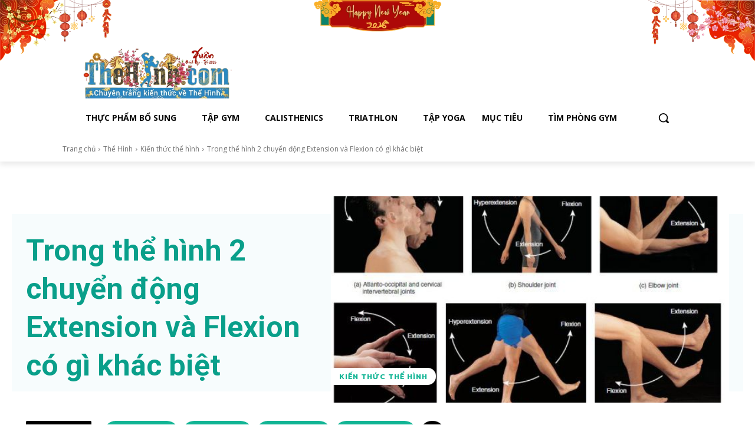

--- FILE ---
content_type: text/html; charset=UTF-8
request_url: https://www.thehinh.com/2016/06/huong-dan-phan-biet-2-chuyen-dong-extension-va-flexion.html
body_size: 61284
content:
<!doctype html >
<html lang="vi" prefix="og: https://ogp.me/ns#">
<head>
    <meta charset="UTF-8" />
    <meta name="viewport" content="width=device-width, initial-scale=1.0"><title>Trong thể hình 2 chuyển động Extension và Flexion có gì khác biệt</title><link rel="preload" href="https://cdn.thehinh.com/2025/11/logo-thehinh-noel-2.png" as="image"><link rel="preload" href="https://cdn.thehinh.com/2018/02/logo-the-hinh-min.png" as="image"><link rel="preload" href="https://cdn.thehinh.com/2025/12/logo-tet-2026.webp" as="image" fetchpriority="high"><link rel="preload" href="https://www.thehinh.com/wp-content/themes/Newspaper/style.css" as="style" onload="this.rel='stylesheet';this.removeAttribute('onload');"><link rel="preload" href="https://www.thehinh.com/wp-content/plugins/td-composer/legacy/Newspaper/assets/css/td_legacy_main.css" as="style" onload="this.rel='stylesheet';this.removeAttribute('onload');"><link rel="preload" href="https://www.thehinh.com/wp-content/cache/perfmatters/www.thehinh.com/css/post.used.css?ver=1754394032" as="style" /><link rel="stylesheet" id="perfmatters-used-css" href="https://www.thehinh.com/wp-content/cache/perfmatters/www.thehinh.com/css/post.used.css?ver=1754394032" media="all" />
    
    <link rel="pingback" href="https://www.thehinh.com/xmlrpc.php" />
    	<style>img:is([sizes="auto" i], [sizes^="auto," i]) { contain-intrinsic-size: 3000px 1500px }</style>
	<link rel='dns-prefetch' href='//maxcdn.bootstrapcdn.com/'>
<link rel='dns-prefetch' href='//www.google-analytics.com'>
<link rel='dns-prefetch' href='//www.facebook.com'>
<link rel='dns-prefetch' href='//ajax.googleapis.com'>
<link rel='dns-prefetch' href='//facebook.com'>
<link rel='dns-prefetch' href='//connect.facebook.net/'>
<link rel="icon" type="image/png" href="https://cdn.thehinh.com/2017/12/th.png">
<!-- Tối ưu hóa công cụ tìm kiếm bởi Rank Math PRO - https://rankmath.com/ -->
<meta name="description" content="Trong tập thể hình thì 2 động tác Extension và Flaxion có gì khác biệt, việc hiểu rõ 2 chuyển động này khi tập luyện sẽ giúp bạn tập tốt hơn đấy."/>
<meta name="robots" content="follow, index, max-snippet:-1, max-video-preview:-1, max-image-preview:large"/>
<link rel="canonical" href="https://www.thehinh.com/2016/06/huong-dan-phan-biet-2-chuyen-dong-extension-va-flexion.html" />
<meta property="og:locale" content="vi_VN" />
<meta property="og:type" content="article" />
<meta property="og:title" content="Trong thể hình 2 chuyển động Extension và Flexion có gì khác biệt" />
<meta property="og:description" content="Trong tập thể hình thì 2 động tác Extension và Flaxion có gì khác biệt, việc hiểu rõ 2 chuyển động này khi tập luyện sẽ giúp bạn tập tốt hơn đấy." />
<meta property="og:url" content="https://www.thehinh.com/2016/06/huong-dan-phan-biet-2-chuyen-dong-extension-va-flexion.html" />
<meta property="og:site_name" content="Thể Hình Channel" />
<meta property="article:publisher" content="https://www.facebook.com/TheHinhcom/" />
<meta property="article:author" content="https://www.facebook.com/TheHinhcom" />
<meta property="article:tag" content="Kiến thức thể hình" />
<meta property="article:tag" content="Tập thể hình" />
<meta property="article:section" content="Kiến thức thể hình" />
<meta property="og:updated_time" content="2016-08-14T15:25:44+07:00" />
<meta property="og:image" content="https://cdn.thehinh.com/2016/06/huong-dan-phan-biet-extensionva-flexion.jpg" />
<meta property="og:image:secure_url" content="https://cdn.thehinh.com/2016/06/huong-dan-phan-biet-extensionva-flexion.jpg" />
<meta property="og:image:width" content="599" />
<meta property="og:image:height" content="439" />
<meta property="og:image:alt" content="Hướng dẫn phân biệt Extension và FLexion" />
<meta property="og:image:type" content="image/jpeg" />
<meta property="article:published_time" content="2016-06-07T11:51:07+07:00" />
<meta property="article:modified_time" content="2016-08-14T15:25:44+07:00" />
<meta name="twitter:card" content="summary_large_image" />
<meta name="twitter:title" content="Trong thể hình 2 chuyển động Extension và Flexion có gì khác biệt" />
<meta name="twitter:description" content="Trong tập thể hình thì 2 động tác Extension và Flaxion có gì khác biệt, việc hiểu rõ 2 chuyển động này khi tập luyện sẽ giúp bạn tập tốt hơn đấy." />
<meta name="twitter:site" content="@@thehinhcom" />
<meta name="twitter:creator" content="@@thehinhcom" />
<meta name="twitter:image" content="https://cdn.thehinh.com/2016/06/huong-dan-phan-biet-extensionva-flexion.jpg" />
<meta name="twitter:label1" content="Được viết bởi" />
<meta name="twitter:data1" content="Thể Hình Channel" />
<meta name="twitter:label2" content="Thời gian để đọc" />
<meta name="twitter:data2" content="2 phút" />
<script type="application/ld+json" class="rank-math-schema-pro">{"@context":"https://schema.org","@graph":[{"@type":"Place","@id":"https://www.thehinh.com/#place","geo":{"@type":"GeoCoordinates","latitude":"10.77145295818241","longitude":" 106.72731355976333"},"hasMap":"https://www.google.com/maps/search/?api=1&amp;query=10.77145295818241, 106.72731355976333","address":{"@type":"PostalAddress","streetAddress":"T\u00f2a nh\u00e0 Sarica, \u0110. D9, Khu \u0111\u00f4 th\u1ecb Sala, Th\u1ee7 \u0110\u1ee9c, Th\u00e0nh ph\u1ed1 H\u1ed3 Ch\u00ed Minh","addressLocality":"Th\u00e0nh ph\u1ed1 Th\u1ee7 \u0110\u1ee9c","addressRegion":"H\u1ed3 Ch\u00ed Minh","postalCode":"700000","addressCountry":"VN"}},{"@type":["HealthAndBeautyBusiness","Organization"],"@id":"https://www.thehinh.com/#organization","name":"Th\u1ec3 H\u00ecnh Channel","url":"https://www.thehinh.com","sameAs":["https://www.facebook.com/TheHinhcom/","https://twitter.com/@thehinhcom"],"email":"thehinhcom@gmail.com","address":{"@type":"PostalAddress","streetAddress":"T\u00f2a nh\u00e0 Sarica, \u0110. D9, Khu \u0111\u00f4 th\u1ecb Sala, Th\u1ee7 \u0110\u1ee9c, Th\u00e0nh ph\u1ed1 H\u1ed3 Ch\u00ed Minh","addressLocality":"Th\u00e0nh ph\u1ed1 Th\u1ee7 \u0110\u1ee9c","addressRegion":"H\u1ed3 Ch\u00ed Minh","postalCode":"700000","addressCountry":"VN"},"logo":{"@type":"ImageObject","@id":"https://www.thehinh.com/#logo","url":"https://cdn.thehinh.com/2017/03/TheHinhChannel.png","contentUrl":"https://cdn.thehinh.com/2017/03/TheHinhChannel.png","caption":"Th\u1ec3 H\u00ecnh Channel","inLanguage":"vi","width":"458","height":"458"},"priceRange":"$$$","openingHours":["Monday,Tuesday,Wednesday,Thursday,Friday,Saturday 08:00-17:30"],"description":"Th\u1ec3 H\u00ecnh Channel chuy\u00ean cung c\u1ea5p ki\u1ebfn th\u1ee9c t\u1eadp Gym, Yoga v\u00e0 Triathlon mi\u1ec5n ph\u00ed \u0111\u1ebfn m\u1ecdi ng\u01b0\u1eddi gi\u00fap b\u1ea1n c\u00f3 th\u1ec3 trang b\u1ecb \u0111\u1ee7 ki\u1ebfn th\u1ee9c c\u1ea7n thi\u1ebft \u0111\u1ec3 ho\u00e0n thi\u1ec7n ch\u00ednh m\u00ecnh","foundingDate":"2018","location":{"@id":"https://www.thehinh.com/#place"},"image":{"@id":"https://www.thehinh.com/#logo"},"telephone":"+842839975999"},{"@type":"WebSite","@id":"https://www.thehinh.com/#website","url":"https://www.thehinh.com","name":"Th\u1ec3 H\u00ecnh Channel","publisher":{"@id":"https://www.thehinh.com/#organization"},"inLanguage":"vi"},{"@type":"ImageObject","@id":"https://cdn.thehinh.com/2016/06/huong-dan-phan-biet-extensionva-flexion.jpg","url":"https://cdn.thehinh.com/2016/06/huong-dan-phan-biet-extensionva-flexion.jpg","width":"599","height":"439","caption":"H\u01b0\u1edbng d\u1eabn ph\u00e2n bi\u1ec7t Extension v\u00e0 FLexion","inLanguage":"vi"},{"@type":"BreadcrumbList","@id":"https://www.thehinh.com/2016/06/huong-dan-phan-biet-2-chuyen-dong-extension-va-flexion.html#breadcrumb","itemListElement":[{"@type":"ListItem","position":"1","item":{"@id":"https://www.thehinh.com/2016/06/huong-dan-phan-biet-2-chuyen-dong-extension-va-flexion.html","name":"Trong th\u1ec3 h\u00ecnh 2 chuy\u1ec3n \u0111\u1ed9ng Extension v\u00e0 Flexion c\u00f3 g\u00ec kh\u00e1c bi\u1ec7t"}}]},{"@type":"WebPage","@id":"https://www.thehinh.com/2016/06/huong-dan-phan-biet-2-chuyen-dong-extension-va-flexion.html#webpage","url":"https://www.thehinh.com/2016/06/huong-dan-phan-biet-2-chuyen-dong-extension-va-flexion.html","name":"Trong th\u1ec3 h\u00ecnh 2 chuy\u1ec3n \u0111\u1ed9ng Extension v\u00e0 Flexion c\u00f3 g\u00ec kh\u00e1c bi\u1ec7t","datePublished":"2016-06-07T11:51:07+07:00","dateModified":"2016-08-14T15:25:44+07:00","isPartOf":{"@id":"https://www.thehinh.com/#website"},"primaryImageOfPage":{"@id":"https://cdn.thehinh.com/2016/06/huong-dan-phan-biet-extensionva-flexion.jpg"},"inLanguage":"vi","breadcrumb":{"@id":"https://www.thehinh.com/2016/06/huong-dan-phan-biet-2-chuyen-dong-extension-va-flexion.html#breadcrumb"}},{"@type":"Person","@id":"https://www.thehinh.com/author/thehinhcom","name":"Th\u1ec3 H\u00ecnh Channel","url":"https://www.thehinh.com/author/thehinhcom","image":{"@type":"ImageObject","@id":"https://secure.gravatar.com/avatar/c3311e8ee1b6cd8730f86ef5bfc91dd2e4a4d1adf94e356e75d942c141f27f95?s=96&amp;d=blank&amp;r=g","url":"https://secure.gravatar.com/avatar/c3311e8ee1b6cd8730f86ef5bfc91dd2e4a4d1adf94e356e75d942c141f27f95?s=96&amp;d=blank&amp;r=g","caption":"Th\u1ec3 H\u00ecnh Channel","inLanguage":"vi"},"sameAs":["https://www.thehinh.com"],"worksFor":{"@id":"https://www.thehinh.com/#organization"}},{"@type":"NewsArticle","headline":"Trong th\u1ec3 h\u00ecnh 2 chuy\u1ec3n \u0111\u1ed9ng Extension v\u00e0 Flexion c\u00f3 g\u00ec kh\u00e1c bi\u1ec7t","keywords":"th\u1ec3 h\u00ecnh","datePublished":"2016-06-07T11:51:07+07:00","dateModified":"2016-08-14T15:25:44+07:00","author":{"@id":"https://www.thehinh.com/author/thehinhcom","name":"Th\u1ec3 H\u00ecnh Channel"},"publisher":{"@id":"https://www.thehinh.com/#organization"},"description":"Trong t\u1eadp th\u1ec3 h\u00ecnh th\u00ec 2 \u0111\u1ed9ng t\u00e1c Extension v\u00e0 Flaxion c\u00f3 g\u00ec kh\u00e1c bi\u1ec7t, vi\u1ec7c hi\u1ec3u r\u00f5 2 chuy\u1ec3n \u0111\u1ed9ng n\u00e0y khi t\u1eadp luy\u1ec7n s\u1ebd gi\u00fap b\u1ea1n t\u1eadp t\u1ed1t h\u01a1n \u0111\u1ea5y.","copyrightYear":"2016","copyrightHolder":{"@id":"https://www.thehinh.com/#organization"},"name":"Trong th\u1ec3 h\u00ecnh 2 chuy\u1ec3n \u0111\u1ed9ng Extension v\u00e0 Flexion c\u00f3 g\u00ec kh\u00e1c bi\u1ec7t","@id":"https://www.thehinh.com/2016/06/huong-dan-phan-biet-2-chuyen-dong-extension-va-flexion.html#richSnippet","isPartOf":{"@id":"https://www.thehinh.com/2016/06/huong-dan-phan-biet-2-chuyen-dong-extension-va-flexion.html#webpage"},"image":{"@id":"https://cdn.thehinh.com/2016/06/huong-dan-phan-biet-extensionva-flexion.jpg"},"inLanguage":"vi","mainEntityOfPage":{"@id":"https://www.thehinh.com/2016/06/huong-dan-phan-biet-2-chuyen-dong-extension-va-flexion.html#webpage"}}]}</script>
<!-- /Plugin SEO WordPress Rank Math -->

<link rel='dns-prefetch' href='//www.thehinh.com' />

<link rel="preload" as="image" href="https://cdn.thehinh.com/2016/06/huong-dan-phan-biet-extensionva-flexion.jpg" imagesrcset="https://cdn.thehinh.com/2016/06/huong-dan-phan-biet-extensionva-flexion.jpg 599w, https://cdn.thehinh.com/2016/06/huong-dan-phan-biet-extensionva-flexion-300x220.jpg 300w, https://cdn.thehinh.com/2016/06/huong-dan-phan-biet-extensionva-flexion-80x60.jpg 80w, https://cdn.thehinh.com/2016/06/huong-dan-phan-biet-extensionva-flexion-573x420.jpg 573w" imagesizes="(max-width: 599px) 100vw, 599px" fetchpriority="high">
<style id='classic-theme-styles-inline-css' type='text/css'>
/*! This file is auto-generated */
.wp-block-button__link{color:#fff;background-color:#32373c;border-radius:9999px;box-shadow:none;text-decoration:none;padding:calc(.667em + 2px) calc(1.333em + 2px);font-size:1.125em}.wp-block-file__button{background:#32373c;color:#fff;text-decoration:none}
</style>
<link rel="stylesheet" id="kk-star-ratings-css" href="https://www.thehinh.com/wp-content/plugins/kk-star-ratings/src/core/public/css/kk-star-ratings.min.css" type="text/css" media="print" onload="this.media=&#039;all&#039;;this.onload=null;">
<link rel="stylesheet" id="lets-review-api-css" href="https://www.thehinh.com/wp-content/plugins/lets-review/assets/css/style-api.min.css" type="text/css" media="print" onload="this.media=&#039;all&#039;;this.onload=null;">
<link rel="stylesheet" id="font-awesome-regular-css" href="https://www.thehinh.com/wp-content/plugins/lets-review/assets/fonts/fontawesome/css/regular.min.css" type="text/css" media="print" onload="this.media=&#039;all&#039;;this.onload=null;">
<link rel="stylesheet" id="font-awesome-solid-css" href="https://www.thehinh.com/wp-content/plugins/lets-review/assets/fonts/fontawesome/css/solid.min.css" type="text/css" media="print" onload="this.media=&#039;all&#039;;this.onload=null;">
<link rel="stylesheet" id="wpo_min-header-0-css" href="https://www.thehinh.com/wp-content/cache/wpo-minify/1768810181/assets/wpo-minify-header-02ec53dc.min.css" type="text/css" media="print" onload="this.media=&#039;all&#039;;this.onload=null;">

<!-- This site is using AdRotate v5.17.2 to display their advertisements - https://ajdg.solutions/ -->
<!-- AdRotate CSS -->
<style type="text/css" media="screen">
	.g { margin:0px; padding:0px; overflow:hidden; line-height:1; zoom:1; }
	.g img { height:auto; }
	.g-col { position:relative; float:left; }
	.g-col:first-child { margin-left: 0; }
	.g-col:last-child { margin-right: 0; }
	.g-1 { width:100%; max-width:650px; height:100%; max-height:650px; margin: 0 auto; }
	.g-2 {  margin: 0 auto; }
	.g-3 { width:100%; max-width:280px; height:100%; max-height:400px; margin: 0 auto; }
	.g-4 { width:100%; max-width:652px; height:100%; max-height:400px; margin: 0 auto; }
	.g-6 { width:100%; max-width:650px; height:100%; max-height:400px; margin: 0 auto; }
	.g-7 { width:100%; max-width:650px; height:100%; max-height:400px; margin: 0 auto; }
	.g-8 { width:100%; max-width:280px; height:100%; max-height:400px; margin: 0 auto; }
	.g-9 { width:100%; max-width:280px; height:100%; max-height:400px; margin: 0 auto; }
	.g-10 { width:100%; max-width:650px; height:100%; max-height:400px; margin: 0 auto; }
	.g-11 { width:auto; height:auto; margin: 0 auto; }
	.g-44 {  margin: 0 auto; }
	@media only screen and (max-width: 480px) {
		.g-col, .g-dyn, .g-single { width:100%; margin-left:0; margin-right:0; }
	}
</style>
<!-- /AdRotate CSS -->

<script type="application/ld+json">{"@context":"https:\/\/schema.org\/","@type":"CreativeWorkSeries","name":"Trong thể hình 2 chuyển động Extension và Flexion có gì khác biệt","aggregateRating":{"@type":"AggregateRating","ratingValue":"5","bestRating":"5","ratingCount":"1"}}</script>    <script type="pmdelayedscript" data-cfasync="false" data-no-optimize="1" data-no-defer="1" data-no-minify="1">
        window.tdb_global_vars = {"wpRestUrl":"https:\/\/www.thehinh.com\/wp-json\/","permalinkStructure":"\/%year%\/%monthnum%\/%postname%.html"};
        window.tdb_p_autoload_vars = {"isAjax":false,"isAdminBarShowing":false,"autoloadStatus":"off","origPostEditUrl":null};
    </script>
    
    <style id="tdb-global-colors">:root{--accent-color:#fff;--center-demo-1:#11B494;--center-demo-2:#099F8A}</style>

    
	<script src="https://www.thehinh.com/wp-content/plugins/perfmatters/vendor/fastclick/pmfastclick.min.js" defer></script><script>"addEventListener"in document&&document.addEventListener("DOMContentLoaded",function(){FastClick.attach(document.body)},!1);</script>
<!-- JS generated by theme -->

<script type="pmdelayedscript" id="td-generated-header-js" data-perfmatters-type="text/javascript" data-cfasync="false" data-no-optimize="1" data-no-defer="1" data-no-minify="1">
    
    

	    var tdBlocksArray = []; //here we store all the items for the current page

	    // td_block class - each ajax block uses a object of this class for requests
	    function tdBlock() {
		    this.id = '';
		    this.block_type = 1; //block type id (1-234 etc)
		    this.atts = '';
		    this.td_column_number = '';
		    this.td_current_page = 1; //
		    this.post_count = 0; //from wp
		    this.found_posts = 0; //from wp
		    this.max_num_pages = 0; //from wp
		    this.td_filter_value = ''; //current live filter value
		    this.is_ajax_running = false;
		    this.td_user_action = ''; // load more or infinite loader (used by the animation)
		    this.header_color = '';
		    this.ajax_pagination_infinite_stop = ''; //show load more at page x
	    }

        // td_js_generator - mini detector
        ( function () {
            var htmlTag = document.getElementsByTagName("html")[0];

	        if ( navigator.userAgent.indexOf("MSIE 10.0") > -1 ) {
                htmlTag.className += ' ie10';
            }

            if ( !!navigator.userAgent.match(/Trident.*rv\:11\./) ) {
                htmlTag.className += ' ie11';
            }

	        if ( navigator.userAgent.indexOf("Edge") > -1 ) {
                htmlTag.className += ' ieEdge';
            }

            if ( /(iPad|iPhone|iPod)/g.test(navigator.userAgent) ) {
                htmlTag.className += ' td-md-is-ios';
            }

            var user_agent = navigator.userAgent.toLowerCase();
            if ( user_agent.indexOf("android") > -1 ) {
                htmlTag.className += ' td-md-is-android';
            }

            if ( -1 !== navigator.userAgent.indexOf('Mac OS X')  ) {
                htmlTag.className += ' td-md-is-os-x';
            }

            if ( /chrom(e|ium)/.test(navigator.userAgent.toLowerCase()) ) {
               htmlTag.className += ' td-md-is-chrome';
            }

            if ( -1 !== navigator.userAgent.indexOf('Firefox') ) {
                htmlTag.className += ' td-md-is-firefox';
            }

            if ( -1 !== navigator.userAgent.indexOf('Safari') && -1 === navigator.userAgent.indexOf('Chrome') ) {
                htmlTag.className += ' td-md-is-safari';
            }

            if( -1 !== navigator.userAgent.indexOf('IEMobile') ){
                htmlTag.className += ' td-md-is-iemobile';
            }

        })();

        var tdLocalCache = {};

        ( function () {
            "use strict";

            tdLocalCache = {
                data: {},
                remove: function (resource_id) {
                    delete tdLocalCache.data[resource_id];
                },
                exist: function (resource_id) {
                    return tdLocalCache.data.hasOwnProperty(resource_id) && tdLocalCache.data[resource_id] !== null;
                },
                get: function (resource_id) {
                    return tdLocalCache.data[resource_id];
                },
                set: function (resource_id, cachedData) {
                    tdLocalCache.remove(resource_id);
                    tdLocalCache.data[resource_id] = cachedData;
                }
            };
        })();

    
    
var td_viewport_interval_list=[{"limitBottom":767,"sidebarWidth":228},{"limitBottom":1018,"sidebarWidth":300},{"limitBottom":1140,"sidebarWidth":324}];
var tdc_is_installed="yes";
var tdc_domain_active=false;
var td_ajax_url="https:\/\/www.thehinh.com\/wp-admin\/admin-ajax.php?td_theme_name=Newspaper&v=12.7.4";
var td_get_template_directory_uri="https:\/\/www.thehinh.com\/wp-content\/plugins\/td-composer\/legacy\/common";
var tds_snap_menu="";
var tds_logo_on_sticky="";
var tds_header_style="";
var td_please_wait="Vui l\u00f2ng ch\u1edd...";
var td_email_user_pass_incorrect="Ng\u01b0\u1eddi d\u00f9ng ho\u1eb7c m\u1eadt kh\u1ea9u kh\u00f4ng ch\u00ednh x\u00e1c!";
var td_email_user_incorrect="Email ho\u1eb7c t\u00e0i kho\u1ea3n kh\u00f4ng ch\u00ednh x\u00e1c!";
var td_email_incorrect="Email kh\u00f4ng \u0111\u00fang!";
var td_user_incorrect="Username incorrect!";
var td_email_user_empty="Email or username empty!";
var td_pass_empty="Pass empty!";
var td_pass_pattern_incorrect="Invalid Pass Pattern!";
var td_retype_pass_incorrect="Retyped Pass incorrect!";
var tds_more_articles_on_post_enable="";
var tds_more_articles_on_post_time_to_wait="";
var tds_more_articles_on_post_pages_distance_from_top=0;
var tds_captcha="";
var tds_theme_color_site_wide="#11b494";
var tds_smart_sidebar="enabled";
var tdThemeName="Newspaper";
var tdThemeNameWl="Newspaper";
var td_magnific_popup_translation_tPrev="Tr\u01b0\u1edbc (Left arrow key)";
var td_magnific_popup_translation_tNext="Ti\u1ebfp (Right arrow key)";
var td_magnific_popup_translation_tCounter="%curr% c\u1ee7a %total%";
var td_magnific_popup_translation_ajax_tError="Kh\u00f4ng th\u1ec3 t\u1ea3i n\u1ed9i dung t\u1ea1i %url%";
var td_magnific_popup_translation_image_tError="Kh\u00f4ng th\u1ec3 t\u1ea3i \u1ea3nh #%curr%";
var tdBlockNonce="ed53a405cd";
var tdMobileMenu="enabled";
var tdMobileSearch="enabled";
var tdDateNamesI18n={"month_names":["Th\u00e1ng 1","Th\u00e1ng 2","Th\u00e1ng 3","Th\u00e1ng 4","Th\u00e1ng 5","Th\u00e1ng 6","Th\u00e1ng 7","Th\u00e1ng 8","Th\u00e1ng 9","Th\u00e1ng 10","Th\u00e1ng m\u01b0\u1eddi m\u1ed9t","Th\u00e1ng 12"],"month_names_short":["Th1","Th2","Th3","Th4","Th5","Th6","Th7","Th8","Th9","Th10","Th11","Th12"],"day_names":["Ch\u1ee7 Nh\u1eadt","Th\u1ee9 Hai","Th\u1ee9 Ba","Th\u1ee9 T\u01b0","Th\u1ee9 N\u0103m","Th\u1ee9 S\u00e1u","Th\u1ee9 B\u1ea3y"],"day_names_short":["CN","T2","T3","T4","T5","T6","T7"]};
var tdb_modal_confirm="Save";
var tdb_modal_cancel="Cancel";
var tdb_modal_confirm_alt="Yes";
var tdb_modal_cancel_alt="No";
var td_deploy_mode="deploy";
var td_ad_background_click_link="";
var td_ad_background_click_target="";
</script>


<!-- Header style compiled by theme -->

<style>.td_module_wrap .td-image-wrap:before{content:'';position:absolute;top:0;left:0;width:100%;height:100%;background-image:url(https://cdn.thehinh.com/2023/03/playcehoder.jpg);background-repeat:no-repeat;background-size:cover;background-position:center;z-index:-1}.td-menu-background,.td-search-background{background-image:url('https://cdn.thehinh.com/2023/02/16.jpg')}#td-mobile-nav,#td-mobile-nav .wpb_button,.td-search-wrap-mob{font-family:Roboto}.td-page-title,.td-category-title-holder .td-page-title{font-family:Roboto}.td-page-content p,.td-page-content li,.td-page-content .td_block_text_with_title,.wpb_text_column p{font-family:Roboto}body,p{font-family:Roboto}.white-popup-block:before{background-image:url('https://cdn.thehinh.com/2023/02/16.jpg')}:root{--td_excl_label:'LOẠI TRỪ';--td_theme_color:#11b494;--td_slider_text:rgba(17,180,148,0.7);--td_mobile_gradient_one_mob:rgba(0,0,0,0.8);--td_mobile_gradient_two_mob:rgba(0,0,0,0.9);--td_mobile_text_active_color:#11b494;--td_login_hover_background:#11b494;--td_login_hover_color:#ffffff;--td_login_gradient_one:rgba(0,0,0,0.8);--td_login_gradient_two:rgba(0,0,0,0.9)}</style>

<!-- Google tag (gtag.js) -->
<script async src="https://www.googletagmanager.com/gtag/js?id=G-XLG7RXGWD5"></script>
<script>
  window.dataLayer = window.dataLayer || [];
  function gtag(){dataLayer.push(arguments);}
  gtag('js', new Date());

  gtag('config', 'G-XLG7RXGWD5');
</script>


<!-- Facebook Pixel Code 
<script>
!function(f,b,e,v,n,t,s)
{if(f.fbq)return;n=f.fbq=function(){n.callMethod?
n.callMethod.apply(n,arguments):n.queue.push(arguments)};
if(!f._fbq)f._fbq=n;n.push=n;n.loaded=!0;n.version='2.0';
n.queue=[];t=b.createElement(e);t.async=!0;
t.src=v;s=b.getElementsByTagName(e)[0];
s.parentNode.insertBefore(t,s)}(window,document,'script',
'https://connect.facebook.net/en_US/fbevents.js');
 fbq('init', '2275908269355028'); 
fbq('track', 'PageView');
</script>
<noscript>
 <img height="1" width="1" 
src="https://www.facebook.com/tr?id=2275908269355028&ev=PageView
&noscript=1"/>
</noscript>
<!-- End Facebook Pixel Code -->

		<style type="text/css" id="wp-custom-css">
			.tdi_87 .tdm-title {padding-top:30px;}		</style>
		
<!-- Button style compiled by theme -->

<style>.tdm-btn-style1{background-color:#11b494}.tdm-btn-style2:before{border-color:#11b494}.tdm-btn-style2{color:#11b494}.tdm-btn-style3{-webkit-box-shadow:0 2px 16px #11b494;-moz-box-shadow:0 2px 16px #11b494;box-shadow:0 2px 16px #11b494}.tdm-btn-style3:hover{-webkit-box-shadow:0 4px 26px #11b494;-moz-box-shadow:0 4px 26px #11b494;box-shadow:0 4px 26px #11b494}</style>

	<style id="tdw-css-placeholder">.td-post-content .td-slide-galery-figure a{position:initial}</style><noscript><style>.perfmatters-lazy[data-src]{display:none !important;}</style></noscript><style>.perfmatters-lazy-youtube{position:relative;width:100%;max-width:100%;height:0;padding-bottom:56.23%;overflow:hidden}.perfmatters-lazy-youtube img{position:absolute;top:0;right:0;bottom:0;left:0;display:block;width:100%;max-width:100%;height:auto;margin:auto;border:none;cursor:pointer;transition:.5s all;-webkit-transition:.5s all;-moz-transition:.5s all}.perfmatters-lazy-youtube img:hover{-webkit-filter:brightness(75%)}.perfmatters-lazy-youtube .play{position:absolute;top:50%;left:50%;right:auto;width:68px;height:48px;margin-left:-34px;margin-top:-24px;background:url(https://www.thehinh.com/wp-content/plugins/perfmatters/img/youtube.svg) no-repeat;background-position:center;background-size:cover;pointer-events:none;filter:grayscale(1)}.perfmatters-lazy-youtube:hover .play{filter:grayscale(0)}.perfmatters-lazy-youtube iframe{position:absolute;top:0;left:0;width:100%;height:100%;z-index:99}.perfmatters-lazy.pmloaded,.perfmatters-lazy.pmloaded>img,.perfmatters-lazy>img.pmloaded,.perfmatters-lazy[data-ll-status=entered]{animation:500ms pmFadeIn}@keyframes pmFadeIn{0%{opacity:0}100%{opacity:1}}body .perfmatters-lazy-css-bg:not([data-ll-status=entered]),body .perfmatters-lazy-css-bg:not([data-ll-status=entered]) *,body .perfmatters-lazy-css-bg:not([data-ll-status=entered])::before,body .perfmatters-lazy-css-bg:not([data-ll-status=entered])::after,body .perfmatters-lazy-css-bg:not([data-ll-status=entered]) *::before,body .perfmatters-lazy-css-bg:not([data-ll-status=entered]) *::after{background-image:none!important;will-change:transform;transition:opacity 0.025s ease-in,transform 0.025s ease-in!important;}</style></head>

<body class="wp-singular post-template-default single single-post postid-4711 single-format-standard wp-theme-Newspaper wp-child-theme-Newspaper-child huong-dan-phan-biet-2-chuyen-dong-extension-va-flexion global-block-template-1 tdb_template_43473 tdb-template  tdc-header-template  tdc-footer-template td-full-layout" itemscope="itemscope" itemtype="https://schema.org/WebPage">

    <div class="td-scroll-up" data-style="style1"><i class="td-icon-menu-up"></i></div>
    <div class="td-menu-background" style="visibility:hidden"></div>
<div id="td-mobile-nav" style="visibility:hidden">
    <div class="td-mobile-container">
        <!-- mobile menu top section -->
        <div class="td-menu-socials-wrap">
            <!-- socials -->
            <div class="td-menu-socials">
                            </div>
            <!-- close button -->
            <div class="td-mobile-close">
                <span><i class="td-icon-close-mobile"></i></span>
            </div>
        </div>

        <!-- login section -->
                    <div class="td-menu-login-section">
                
    <div class="td-guest-wrap">
        <div class="td-menu-login"><a id="login-link-mob">Đăng nhập</a></div>
    </div>
            </div>
        
        <!-- menu section -->
        <div class="td-mobile-content">
            <div class="menu-home-container"><ul id="menu-home-2" class="td-mobile-main-menu"><li class="menu-item menu-item-type-custom menu-item-object-custom menu-item-has-children menu-item-first menu-item-8963"><a href="https://ifitness.vn?ref=thehinh&#038;utm_source=thehinhcom&#038;utm_medium=Menu&#038;utm_campaign=LinkTuMenu&#038;utm_content=WheyStore">Thực phẩm bổ sung<i class="td-icon-menu-right td-element-after"></i></a>
<ul class="sub-menu">
	<li class="menu-item menu-item-type-custom menu-item-object-custom menu-item-26606"><a href="https://m.me/1833928523500389?ref=magiamgia">MÃ ƯU ĐÃI CHO BẠN</a></li>
	<li class="menu-item menu-item-type-custom menu-item-object-custom menu-item-8964"><a href="https://ifitness.vn/collections/tang-can?ref=thehinh&#038;utm_source=thehinhcom&#038;utm_medium=Menu&#038;utm_campaign=LinkTuMenu&#038;utm_content=TangCanTangCo">Tăng cân, tăng cơ</a></li>
	<li class="menu-item menu-item-type-custom menu-item-object-custom menu-item-8965"><a href="https://ifitness.vn/collections/tang-co?ref=thehinh&#038;utm_source=thehinhcom&#038;utm_medium=Menu&#038;utm_campaign=LinkTuMenu&#038;utm_content=TangCoGiamMo">Tăng cơ, giảm mỡ</a></li>
	<li class="menu-item menu-item-type-custom menu-item-object-custom menu-item-8966"><a href="https://ifitness.vn/collections/tang-suc-manh-suc-ben?ref=thehinh&#038;utm_source=thehinhcom&#038;utm_medium=Menu&#038;utm_campaign=LinkTuMenu&#038;utm_content=TangCoTangSucManh">Tăng cơ, tăng sức mạnh</a></li>
	<li class="menu-item menu-item-type-custom menu-item-object-custom menu-item-8967"><a href="https://ifitness.vn/collections/whey-protein?ref=thehinh&#038;utm_source=thehinhcom&#038;utm_medium=Menu&#038;utm_campaign=LinkTuMenu&#038;utm_content=WheyProtein">Whey Protein</a></li>
	<li class="menu-item menu-item-type-custom menu-item-object-custom menu-item-8968"><a href="https://ifitness.vn/collections/phu-kien-the-thao?ref=thehinh&#038;utm_source=thehinhcom&#038;utm_medium=Menu&#038;utm_campaign=LinkTuMenu&#038;utm_content=PhuKienTheThao">Phụ kiện thể thao</a></li>
	<li class="menu-item menu-item-type-custom menu-item-object-custom menu-item-26603"><a href="https://www.thehinh.com/tag/danh-gia?utm_source=thehinhcom&#038;utm_medium=Menu&#038;utm_campaign=LinkTuMenu&#038;utm_content=DanhGia">Đánh giá sản phẩm</a></li>
</ul>
</li>
<li class="menu-item menu-item-type-custom menu-item-object-custom menu-item-has-children menu-item-4418"><a title="TẬP GYM | Kiến thức tập gym, thể hình chuyên nghiệp" href="https://www.thehinh.com/tap-gym">Tập Gym<i class="td-icon-menu-right td-element-after"></i></a>
<ul class="sub-menu">
	<li class="menu-item menu-item-type-custom menu-item-object-custom menu-item-29644"><a href="https://www.thehinh.com/2018/10/moi-tap-gym-va-chua-biet-bat-dau-tu-dau-vay-thi-hay-doc-bai-viet-nay.html">Mới bắt đầu</a></li>
	<li class="menu-item menu-item-type-custom menu-item-object-custom menu-item-has-children menu-item-4419"><a href="https://www.thehinh.com/the-hinh/the-hinh-nam">Thể Hình Nam<i class="td-icon-menu-right td-element-after"></i></a>
	<ul class="sub-menu">
		<li class="menu-item menu-item-type-taxonomy menu-item-object-category menu-item-5018"><a href="https://www.thehinh.com/the-hinh/the-hinh-nam/bai-tap-tay-cho-nam">Bài tập tay, vai cho nam</a></li>
		<li class="menu-item menu-item-type-taxonomy menu-item-object-category menu-item-5013"><a href="https://www.thehinh.com/the-hinh/the-hinh-nam/bai-tap-bung-cho-nam">Bài tập bụng cho nam</a></li>
		<li class="menu-item menu-item-type-taxonomy menu-item-object-category menu-item-5015"><a href="https://www.thehinh.com/the-hinh/the-hinh-nam/bai-tap-lung-xo-cho-nam">Bài tập lưng, xô cho nam</a></li>
		<li class="menu-item menu-item-type-taxonomy menu-item-object-category menu-item-5016"><a href="https://www.thehinh.com/the-hinh/the-hinh-nam/bai-tap-mong-dui-cho-nam">Bài tập mông, đùi cho nam</a></li>
		<li class="menu-item menu-item-type-taxonomy menu-item-object-category menu-item-5017"><a href="https://www.thehinh.com/the-hinh/the-hinh-nam/bai-tap-nguc-cho-nam">Bài tâp ngực cho nam</a></li>
		<li class="menu-item menu-item-type-taxonomy menu-item-object-category menu-item-5014"><a href="https://www.thehinh.com/the-hinh/the-hinh-nam/bai-tap-chan-chonam">Bài tập chân cho nam</a></li>
	</ul>
</li>
	<li class="menu-item menu-item-type-taxonomy menu-item-object-category menu-item-has-children menu-item-4425"><a href="https://www.thehinh.com/the-hinh/the-hinh-nu">Thể Hình Nữ<i class="td-icon-menu-right td-element-after"></i></a>
	<ul class="sub-menu">
		<li class="menu-item menu-item-type-taxonomy menu-item-object-category menu-item-5024"><a href="https://www.thehinh.com/the-hinh/the-hinh-nu/bai-tap-tay-cho-nu">Bài tập tay, vai cho nữ</a></li>
		<li class="menu-item menu-item-type-taxonomy menu-item-object-category menu-item-5023"><a href="https://www.thehinh.com/the-hinh/the-hinh-nu/bai-tap-nguc-cho-nu">Bài tập ngực cho nữ</a></li>
		<li class="menu-item menu-item-type-taxonomy menu-item-object-category menu-item-5019"><a href="https://www.thehinh.com/the-hinh/the-hinh-nu/bai-tap-bung-cho-nu">Bài tập bụng cho nữ</a></li>
		<li class="menu-item menu-item-type-taxonomy menu-item-object-category menu-item-5021"><a href="https://www.thehinh.com/the-hinh/the-hinh-nu/bai-tap-lung-cho-nu">Bài tập lưng cho nữ</a></li>
		<li class="menu-item menu-item-type-taxonomy menu-item-object-category menu-item-5022"><a href="https://www.thehinh.com/the-hinh/the-hinh-nu/bai-tap-mong-dui-cho-nu">Bài tập mông, đùi cho nữ</a></li>
		<li class="menu-item menu-item-type-taxonomy menu-item-object-category menu-item-5020"><a href="https://www.thehinh.com/the-hinh/the-hinh-nu/bai-tap-chan-cho-nu">Bài tập chân cho nữ</a></li>
	</ul>
</li>
	<li class="menu-item menu-item-type-taxonomy menu-item-object-category menu-item-has-children menu-item-4426"><a href="https://www.thehinh.com/the-hinh/giao-an-tap-the-hinh">Giáo án tập thể hình<i class="td-icon-menu-right td-element-after"></i></a>
	<ul class="sub-menu">
		<li class="menu-item menu-item-type-custom menu-item-object-custom menu-item-26828"><a href="https://www.thehinh.com/tag/lich-tap-gym-cho-nam">Lịch tập cho nam</a></li>
		<li class="menu-item menu-item-type-custom menu-item-object-custom menu-item-26829"><a href="https://www.thehinh.com/tag/lich-tap-gym-cho-nu">Lịch tập cho nữ</a></li>
	</ul>
</li>
	<li class="menu-item menu-item-type-taxonomy menu-item-object-category current-post-ancestor current-menu-parent current-post-parent menu-item-4423"><a href="https://www.thehinh.com/the-hinh/kien-thuc-the-hinh">Kiến thức thể hình</a></li>
	<li class="menu-item menu-item-type-custom menu-item-object-custom menu-item-has-children menu-item-25719"><a href="https://www.thehinh.com/dinh-duong-the-hinh">Dinh dưỡng thể hình<i class="td-icon-menu-right td-element-after"></i></a>
	<ul class="sub-menu">
		<li class="menu-item menu-item-type-custom menu-item-object-custom menu-item-25720"><a href="https://www.thehinh.com/dinh-duong-the-hinh/mon-ngon-moi-ngay">Món ngon mỗi ngày</a></li>
		<li class="menu-item menu-item-type-custom menu-item-object-custom menu-item-25721"><a href="https://www.thehinh.com/dinh-duong-the-hinh/thuc-pham-bo-sung">Thực phẩm bổ sung</a></li>
		<li class="menu-item menu-item-type-custom menu-item-object-custom menu-item-25722"><a href="https://www.thehinh.com/dinh-duong-the-hinh/thuc-don-giam-can">Thực đơn giảm cân</a></li>
		<li class="menu-item menu-item-type-custom menu-item-object-custom menu-item-25723"><a href="https://www.thehinh.com/dinh-duong-the-hinh/thuc-don-tang-can">Thực đơn tăng cân</a></li>
		<li class="menu-item menu-item-type-custom menu-item-object-custom menu-item-25724"><a href="https://www.thehinh.com/dinh-duong-the-hinh/thuc-don-tang-co">Thực đơn tăng cơ</a></li>
	</ul>
</li>
	<li class="menu-item menu-item-type-taxonomy menu-item-object-category menu-item-4424"><a href="https://www.thehinh.com/the-hinh/tin-tuc-the-hinh">Tin tức thể hình</a></li>
	<li class="menu-item menu-item-type-custom menu-item-object-custom menu-item-has-children menu-item-4433"><a href="https://www.thehinh.com/2016/01/xac-dinh-chi-tiet-nhom-co-trong-tap-gym.html">Tập theo nhóm cơ<i class="td-icon-menu-right td-element-after"></i></a>
	<ul class="sub-menu">
		<li class="menu-item menu-item-type-custom menu-item-object-custom menu-item-home menu-item-has-children menu-item-5258"><a href="https://www.thehinh.com/#">Thân Trên<i class="td-icon-menu-right td-element-after"></i></a>
		<ul class="sub-menu">
			<li class="menu-item menu-item-type-taxonomy menu-item-object-category menu-item-4448"><a href="https://www.thehinh.com/the-hinh/nhom-co-co-neck">Nhóm cơ cổ (Neck)</a></li>
			<li class="menu-item menu-item-type-taxonomy menu-item-object-category menu-item-4446"><a href="https://www.thehinh.com/the-hinh/co-vai-shoulder">Cơ vai (Shoulder)</a></li>
			<li class="menu-item menu-item-type-taxonomy menu-item-object-category menu-item-4437"><a href="https://www.thehinh.com/the-hinh/co-cau-vai-traps">Cơ thang (Traps)</a></li>
			<li class="menu-item menu-item-type-taxonomy menu-item-object-category menu-item-4445"><a href="https://www.thehinh.com/the-hinh/co-tay-truoc-biceps">Cơ tay trước (Biceps)</a></li>
			<li class="menu-item menu-item-type-taxonomy menu-item-object-category menu-item-4444"><a href="https://www.thehinh.com/the-hinh/co-tay-sau-triceps">Cơ tay sau (Triceps)</a></li>
			<li class="menu-item menu-item-type-taxonomy menu-item-object-category menu-item-4436"><a href="https://www.thehinh.com/the-hinh/co-cang-tay-forearms">Cơ cẳng tay (Forearms)</a></li>
		</ul>
</li>
		<li class="menu-item menu-item-type-custom menu-item-object-custom menu-item-home menu-item-has-children menu-item-5259"><a href="https://www.thehinh.com/#">Thân giữa<i class="td-icon-menu-right td-element-after"></i></a>
		<ul class="sub-menu">
			<li class="menu-item menu-item-type-taxonomy menu-item-object-category menu-item-4443"><a href="https://www.thehinh.com/the-hinh/co-nguc-chest">Cơ ngực (Chest)</a></li>
			<li class="menu-item menu-item-type-taxonomy menu-item-object-category menu-item-4447"><a href="https://www.thehinh.com/the-hinh/co-xo-lats">Cơ xô (Lats)</a></li>
			<li class="menu-item menu-item-type-taxonomy menu-item-object-category menu-item-4441"><a href="https://www.thehinh.com/the-hinh/co-lung-giua-midle-back">Cơ lưng giữa (Midle Back)</a></li>
			<li class="menu-item menu-item-type-taxonomy menu-item-object-category menu-item-4440"><a href="https://www.thehinh.com/the-hinh/co-lung-duoi-lower-back">Cơ lưng dưới (Lower Back)</a></li>
			<li class="menu-item menu-item-type-taxonomy menu-item-object-category menu-item-4435"><a href="https://www.thehinh.com/the-hinh/co-bung-abs">Cơ bụng (Abs)</a></li>
			<li class="menu-item menu-item-type-taxonomy menu-item-object-category menu-item-44744"><a href="https://www.thehinh.com/the-hinh/co-loi">Cơ lõi</a></li>
		</ul>
</li>
		<li class="menu-item menu-item-type-custom menu-item-object-custom menu-item-home menu-item-has-children menu-item-5260"><a href="https://www.thehinh.com/#">Thân Dưới<i class="td-icon-menu-right td-element-after"></i></a>
		<ul class="sub-menu">
			<li class="menu-item menu-item-type-taxonomy menu-item-object-category menu-item-4438"><a href="https://www.thehinh.com/the-hinh/co-dui-sau-hamstrings">Cơ đùi sau (Hamstrings)</a></li>
			<li class="menu-item menu-item-type-taxonomy menu-item-object-category menu-item-4439"><a href="https://www.thehinh.com/the-hinh/co-dui-truoc-quads">Cơ đùi trước (Quads)</a></li>
			<li class="menu-item menu-item-type-taxonomy menu-item-object-category menu-item-4442"><a href="https://www.thehinh.com/the-hinh/co-mong-glutes">Cơ mông (Glutes)</a></li>
			<li class="menu-item menu-item-type-taxonomy menu-item-object-category menu-item-4434"><a href="https://www.thehinh.com/the-hinh/co-bap-chan-calves">Cơ bắp chân (Calves)</a></li>
		</ul>
</li>
	</ul>
</li>
	<li class="menu-item menu-item-type-custom menu-item-object-custom menu-item-has-children menu-item-4462"><a href="#">Công cụ<i class="td-icon-menu-right td-element-after"></i></a>
	<ul class="sub-menu">
		<li class="menu-item menu-item-type-custom menu-item-object-custom menu-item-4463"><a href="https://www.thehinh.com/cong-cu-tinh-bmi">Tính chỉ số BMI</a></li>
		<li class="menu-item menu-item-type-custom menu-item-object-custom menu-item-4465"><a href="https://www.thehinh.com/2016/02/tinh-bmr-de-kiem-soat-calo.html">Tính chỉ số BMR</a></li>
		<li class="menu-item menu-item-type-custom menu-item-object-custom menu-item-11478"><a href="https://www.thehinh.com/tdee-la-gi-tinh-chi-so-tdee">Tính chỉ số TDEE</a></li>
		<li class="menu-item menu-item-type-custom menu-item-object-custom menu-item-6528"><a href="https://www.thehinh.com/2016/02/cong-cu-tinh-body-fat.html">Tính chỉ số Body Fat</a></li>
		<li class="menu-item menu-item-type-custom menu-item-object-custom menu-item-11508"><a href="https://www.thehinh.com/2017/02/macros-trong-gym-la-gi.html">Tính Marco</a></li>
		<li class="menu-item menu-item-type-custom menu-item-object-custom menu-item-26979"><a href="https://www.thehinh.com/tool/tinh-protein">Tính Protein cần nạp</a></li>
		<li class="menu-item menu-item-type-custom menu-item-object-custom menu-item-26976"><a href="https://www.thehinh.com/tool/tinh-carb/">Tính Carb cần nạp</a></li>
		<li class="menu-item menu-item-type-custom menu-item-object-custom menu-item-26975"><a href="https://www.thehinh.com/tool/tinh-fat">Tính Fat cần nạp</a></li>
		<li class="menu-item menu-item-type-custom menu-item-object-custom menu-item-4464"><a href="https://www.thehinh.com/tinh-luong-calo-tieu-thu-moi-gio-cua">Tính Calo tiêu thụ của bài tập</a></li>
	</ul>
</li>
</ul>
</li>
<li class="menu-item menu-item-type-taxonomy menu-item-object-category menu-item-has-children menu-item-48083"><a href="https://www.thehinh.com/calisthenics">Calisthenics<i class="td-icon-menu-right td-element-after"></i></a>
<ul class="sub-menu">
	<li class="menu-item menu-item-type-taxonomy menu-item-object-category menu-item-48088"><a href="https://www.thehinh.com/calisthenics/kien-thuc-calisthenics">Kiến thức Calisthenics</a></li>
	<li class="menu-item menu-item-type-taxonomy menu-item-object-category menu-item-48087"><a href="https://www.thehinh.com/calisthenics/giao-an-tap-luyen">Giáo án tập luyện</a></li>
	<li class="menu-item menu-item-type-taxonomy menu-item-object-category menu-item-48084"><a href="https://www.thehinh.com/calisthenics/cac-bai-tap-calisthenics">Các bài tập Calisthenics</a></li>
	<li class="menu-item menu-item-type-taxonomy menu-item-object-category menu-item-48085"><a href="https://www.thehinh.com/calisthenics/che-do-dinh-duong-calisthenics">Chế độ dinh dưỡng Calisthenics</a></li>
	<li class="menu-item menu-item-type-taxonomy menu-item-object-category menu-item-48086"><a href="https://www.thehinh.com/calisthenics/dung-cu-tap-calisthenics">Dụng cụ tập Calisthenics</a></li>
</ul>
</li>
<li class="menu-item menu-item-type-custom menu-item-object-custom menu-item-has-children menu-item-35297"><a href="https://www.thehinh.com/triathlon">Triathlon<i class="td-icon-menu-right td-element-after"></i></a>
<ul class="sub-menu">
	<li class="menu-item menu-item-type-custom menu-item-object-custom menu-item-35298"><a href="https://www.thehinh.com/triathlon/boi-loi">Bơi lội</a></li>
	<li class="menu-item menu-item-type-custom menu-item-object-custom menu-item-35299"><a href="https://www.thehinh.com/triathlon/dap-xe">Đạp xe</a></li>
	<li class="menu-item menu-item-type-custom menu-item-object-custom menu-item-25726"><a href="https://www.thehinh.com/thich-chay-bo">Chạy bộ</a></li>
</ul>
</li>
<li class="menu-item menu-item-type-custom menu-item-object-custom menu-item-25725"><a href="https://www.thehinh.com/bai-tap-yoga">Tập yoga</a></li>
<li class="menu-item menu-item-type-custom menu-item-object-custom menu-item-has-children menu-item-29444"><a href="#">Mục tiêu<i class="td-icon-menu-right td-element-after"></i></a>
<ul class="sub-menu">
	<li class="menu-item menu-item-type-custom menu-item-object-custom menu-item-29445"><a href="https://www.thehinh.com/giam-can">Giảm cân</a></li>
	<li class="menu-item menu-item-type-custom menu-item-object-custom menu-item-29446"><a href="https://www.thehinh.com/tang-can">Tăng cân</a></li>
	<li class="menu-item menu-item-type-custom menu-item-object-custom menu-item-29447"><a href="https://www.thehinh.com/the-hinh/tang-co">Tăng cơ</a></li>
</ul>
</li>
<li class="menu-item menu-item-type-custom menu-item-object-custom menu-item-has-children menu-item-29042"><a href="https://phongtap.thehinh.com/?utm_source=thehinhcom&#038;utm_medium=Menu&#038;utm_campaign=LinkMenu&#038;utm_content=Thehinh.com">Tìm Phòng Gym<i class="td-icon-menu-right td-element-after"></i></a>
<ul class="sub-menu">
	<li class="menu-item menu-item-type-custom menu-item-object-custom menu-item-29043"><a href="https://phongtap.thehinh.com/thanh-pho/ho-chi-minh?utm_source=thehinhcom&#038;utm_medium=Menu&#038;utm_campaign=LinkMenu&#038;utm_content=Thehinh.com">Phòng tập Hồ Chí Minh</a></li>
	<li class="menu-item menu-item-type-custom menu-item-object-custom menu-item-29044"><a href="https://phongtap.thehinh.com/thanh-pho/ha-noi?utm_source=thehinhcom&#038;utm_medium=Menu&#038;utm_campaign=LinkMenu&#038;utm_content=Thehinh.com">Phòng tập Hà Nội</a></li>
	<li class="menu-item menu-item-type-custom menu-item-object-custom menu-item-29045"><a href="https://phongtap.thehinh.com/hlv?utm_source=thehinhcom&#038;utm_medium=Menu&#038;utm_campaign=LinkMenu&#038;utm_content=Thehinh.com">Tìm huấn luyện viên</a></li>
</ul>
</li>
</ul></div>        </div>
    </div>

    <!-- register/login section -->
            <div id="login-form-mobile" class="td-register-section">
            
            <div id="td-login-mob" class="td-login-animation td-login-hide-mob">
            	<!-- close button -->
	            <div class="td-login-close">
	                <span class="td-back-button"><i class="td-icon-read-down"></i></span>
	                <div class="td-login-title">Đăng nhập</div>
	                <!-- close button -->
		            <div class="td-mobile-close">
		                <span><i class="td-icon-close-mobile"></i></span>
		            </div>
	            </div>
	            <form class="td-login-form-wrap" action="#" method="post">
	                <div class="td-login-panel-title"><span>Hoan nghênh!</span>đăng nhập vào tài khoản của bạn</div>
	                <div class="td_display_err"></div>
	                <div class="td-login-inputs"><input class="td-login-input" autocomplete="username" type="text" name="login_email" id="login_email-mob" value="" required><label for="login_email-mob">Tài khoản</label></div>
	                <div class="td-login-inputs"><input class="td-login-input" autocomplete="current-password" type="password" name="login_pass" id="login_pass-mob" value="" required><label for="login_pass-mob">mật khẩu của bạn</label></div>
	                <input type="button" name="login_button" id="login_button-mob" class="td-login-button" value="Đăng nhập">
	                
					
	                <div class="td-login-info-text">
	                <a href="#" id="forgot-pass-link-mob">Quên mật khẩu?</a>
	                </div>
	                <div class="td-login-register-link">
	                
	                </div>
	                
	                

                </form>
            </div>

            
            
            
            
            <div id="td-forgot-pass-mob" class="td-login-animation td-login-hide-mob">
                <!-- close button -->
	            <div class="td-forgot-pass-close">
	                <a href="#" aria-label="Back" class="td-back-button"><i class="td-icon-read-down"></i></a>
	                <div class="td-login-title">Khôi phục mật khẩu</div>
	            </div>
	            <div class="td-login-form-wrap">
	                <div class="td-login-panel-title">Khởi tạo mật khẩu</div>
	                <div class="td_display_err"></div>
	                <div class="td-login-inputs"><input class="td-login-input" type="text" name="forgot_email" id="forgot_email-mob" value="" required><label for="forgot_email-mob">email của bạn</label></div>
	                <input type="button" name="forgot_button" id="forgot_button-mob" class="td-login-button" value="Gửi Tôi Pass">
                </div>
            </div>
        </div>
    </div><div class="td-search-background" style="visibility:hidden"></div>
<div class="td-search-wrap-mob" style="visibility:hidden">
	<div class="td-drop-down-search">
		<form method="get" class="td-search-form" action="https://www.thehinh.com/">
			<!-- close button -->
			<div class="td-search-close">
				<span><i class="td-icon-close-mobile"></i></span>
			</div>
			<div role="search" class="td-search-input">
				<span>TÌM KIẾM</span>
				<input id="td-header-search-mob" type="text" value="" name="s" autocomplete="off" />
			</div>
		</form>
		<div id="td-aj-search-mob" class="td-ajax-search-flex"></div>
	</div>
</div>
    <div id="td-outer-wrap" class="td-theme-wrap">

                    <div class="td-header-template-wrap" style="position: relative">
                                <div class="td-header-mobile-wrap ">
                    <div id="tdi_1" class="tdc-zone"><div class="tdc_zone tdi_2  wpb_row td-pb-row tdc-element-style"  >
<style scoped>.tdi_2{min-height:0}@media (max-width:767px){.tdi_2:before{content:'';display:block;width:100vw;height:100%;position:absolute;left:50%;transform:translateX(-50%);box-shadow:0px 6px 8px 0px rgba(0,0,0,0.08);z-index:20;pointer-events:none}@media (max-width:767px){.tdi_2:before{width:100%}}}@media (max-width:767px){.tdi_2{position:relative}}</style>
<div class="tdi_1_rand_style td-element-style" ><style>@media (max-width:767px){.tdi_1_rand_style{background-color:#222222!important}}</style></div><div id="tdi_3" class="tdc-row"><div class="vc_row tdi_4  wpb_row td-pb-row" >
<style scoped>.tdi_4,.tdi_4 .tdc-columns{min-height:0}.tdi_4,.tdi_4 .tdc-columns{display:block}.tdi_4 .tdc-columns{width:100%}.tdi_4:before,.tdi_4:after{display:table}@media (max-width:767px){@media (min-width:768px){.tdi_4{margin-left:-0px;margin-right:-0px}.tdi_4 .tdc-row-video-background-error,.tdi_4>.vc_column,.tdi_4>.tdc-columns>.vc_column{padding-left:0px;padding-right:0px}}}@media (max-width:767px){.tdi_4{padding-top:50px!important}}</style><div class="vc_column tdi_6  wpb_column vc_column_container tdc-column td-pb-span4">
<style scoped>.tdi_6{vertical-align:baseline}.tdi_6>.wpb_wrapper,.tdi_6>.wpb_wrapper>.tdc-elements{display:block}.tdi_6>.wpb_wrapper>.tdc-elements{width:100%}.tdi_6>.wpb_wrapper>.vc_row_inner{width:auto}.tdi_6>.wpb_wrapper{width:auto;height:auto}@media (max-width:767px){.tdi_6{vertical-align:middle}}@media (max-width:767px){.tdi_6{width:20%!important;display:inline-block!important}}</style><div class="wpb_wrapper" ><div class="td_block_wrap tdb_mobile_menu tdi_7 td-pb-border-top td_block_template_1 tdb-header-align"  data-td-block-uid="tdi_7" >
<style>@media (max-width:767px){.tdi_7{margin-top:2px!important;margin-left:-13px!important}}</style>
<style>.tdb-header-align{vertical-align:middle}.tdb_mobile_menu{margin-bottom:0;clear:none}.tdb_mobile_menu a{display:inline-block!important;position:relative;text-align:center;color:var(--td_theme_color,#4db2ec)}.tdb_mobile_menu a>span{display:flex;align-items:center;justify-content:center}.tdb_mobile_menu svg{height:auto}.tdb_mobile_menu svg,.tdb_mobile_menu svg *{fill:var(--td_theme_color,#4db2ec)}#tdc-live-iframe .tdb_mobile_menu a{pointer-events:none}.td-menu-mob-open-menu{overflow:hidden}.td-menu-mob-open-menu #td-outer-wrap{position:static}.tdi_7 .tdb-mobile-menu-button i{font-size:22px;width:55px;height:55px;line-height:55px}.tdi_7 .tdb-mobile-menu-button svg{width:22px}.tdi_7 .tdb-mobile-menu-button .tdb-mobile-menu-icon-svg{width:55px;height:55px}.tdi_7 .tdb-mobile-menu-button{color:#ffffff}.tdi_7 .tdb-mobile-menu-button svg,.tdi_7 .tdb-mobile-menu-button svg *{fill:#ffffff}@media (max-width:767px){.tdi_7 .tdb-mobile-menu-button i{font-size:27px;width:54px;height:54px;line-height:54px}.tdi_7 .tdb-mobile-menu-button svg{width:27px}.tdi_7 .tdb-mobile-menu-button .tdb-mobile-menu-icon-svg{width:54px;height:54px}}</style><div class="tdb-block-inner td-fix-index"><span class="tdb-mobile-menu-button"><i class="tdb-mobile-menu-icon td-icon-mobile"></i></span></div></div> <!-- ./block --></div></div><div class="vc_column tdi_9  wpb_column vc_column_container tdc-column td-pb-span4">
<style scoped>.tdi_9{vertical-align:baseline}.tdi_9>.wpb_wrapper,.tdi_9>.wpb_wrapper>.tdc-elements{display:block}.tdi_9>.wpb_wrapper>.tdc-elements{width:100%}.tdi_9>.wpb_wrapper>.vc_row_inner{width:auto}.tdi_9>.wpb_wrapper{width:auto;height:auto}@media (max-width:767px){.tdi_9{vertical-align:middle}}@media (max-width:767px){.tdi_9{width:60%!important;display:inline-block!important}}</style><div class="wpb_wrapper" ><div class="td_block_wrap tdb_header_logo tdi_10 td-pb-border-top td_block_template_1 tdb-header-align"  data-td-block-uid="tdi_10" >
<style>.tdb_header_logo{margin-bottom:0;clear:none}.tdb_header_logo .tdb-logo-a,.tdb_header_logo h1{display:flex;pointer-events:auto;align-items:flex-start}.tdb_header_logo h1{margin:0;line-height:0}.tdb_header_logo .tdb-logo-img-wrap img{display:block}.tdb_header_logo .tdb-logo-svg-wrap+.tdb-logo-img-wrap{display:none}.tdb_header_logo .tdb-logo-svg-wrap svg{width:50px;display:block;transition:fill .3s ease}.tdb_header_logo .tdb-logo-text-wrap{display:flex}.tdb_header_logo .tdb-logo-text-title,.tdb_header_logo .tdb-logo-text-tagline{-webkit-transition:all 0.2s ease;transition:all 0.2s ease}.tdb_header_logo .tdb-logo-text-title{background-size:cover;background-position:center center;font-size:75px;font-family:serif;line-height:1.1;color:#222;white-space:nowrap}.tdb_header_logo .tdb-logo-text-tagline{margin-top:2px;font-size:12px;font-family:serif;letter-spacing:1.8px;line-height:1;color:#767676}.tdb_header_logo .tdb-logo-icon{position:relative;font-size:46px;color:#000}.tdb_header_logo .tdb-logo-icon-svg{line-height:0}.tdb_header_logo .tdb-logo-icon-svg svg{width:46px;height:auto}.tdb_header_logo .tdb-logo-icon-svg svg,.tdb_header_logo .tdb-logo-icon-svg svg *{fill:#000}.tdi_10 .tdb-logo-a,.tdi_10 h1{flex-direction:row;align-items:center;justify-content:center}.tdi_10 .tdb-logo-svg-wrap{display:block}.tdi_10 .tdb-logo-img-wrap{display:none}.tdi_10 .tdb-logo-text-tagline{margin-top:-3px;margin-left:0}.tdi_10 .tdb-logo-text-wrap{flex-direction:column;align-items:center}.tdi_10 .tdb-logo-icon{top:0px;display:block}.tdi_10 .tdb-logo-text-title{color:#ffffff}@media (max-width:767px){.tdb_header_logo .tdb-logo-text-title{font-size:36px}}@media (max-width:767px){.tdb_header_logo .tdb-logo-text-tagline{font-size:11px}}@media (min-width:768px) and (max-width:1018px){.tdi_10 .tdb-logo-img{max-width:186px}.tdi_10 .tdb-logo-text-tagline{margin-top:-2px;margin-left:0}}@media (max-width:767px){.tdi_10 .tdb-logo-svg-wrap+.tdb-logo-img-wrap{display:none}.tdi_10 .tdb-logo-img{max-width:100%}.tdi_10 .tdb-logo-img-wrap{display:block}.tdi_10 .tdb-logo-text-title{display:none}.tdi_10 .tdb-logo-text-tagline{display:none}}</style><div class="tdb-block-inner td-fix-index"><a class="tdb-logo-a" href="https://www.thehinh.com/" title="Thể Hình Channel - Chuyên kênh hướng dẫn tập thể hình chuyên nghiệp"><span class="tdb-logo-img-wrap"><img data-perfmatters-preload class="tdb-logo-img" src="https://cdn.thehinh.com/2025/12/logo-tet-2026.webp" alt="Thể Hình Channel - Chuyên kênh hướng dẫn tập thể hình chuyên nghiệp" title="Thể Hình Channel - Chuyên kênh hướng dẫn tập thể hình chuyên nghiệp" width="500" height="164" fetchpriority="high"></span></a></div></div> <!-- ./block --></div></div><div class="vc_column tdi_12  wpb_column vc_column_container tdc-column td-pb-span4">
<style scoped>.tdi_12{vertical-align:baseline}.tdi_12>.wpb_wrapper,.tdi_12>.wpb_wrapper>.tdc-elements{display:block}.tdi_12>.wpb_wrapper>.tdc-elements{width:100%}.tdi_12>.wpb_wrapper>.vc_row_inner{width:auto}.tdi_12>.wpb_wrapper{width:auto;height:auto}@media (max-width:767px){.tdi_12{vertical-align:middle}}@media (max-width:767px){.tdi_12{width:20%!important;display:inline-block!important}}</style><div class="wpb_wrapper" ><div class="td_block_wrap tdb_mobile_search tdi_13 td-pb-border-top td_block_template_1 tdb-header-align"  data-td-block-uid="tdi_13" >
<style>@media (max-width:767px){.tdi_13{margin-right:-18px!important;margin-bottom:0px!important}}</style>
<style>.tdb_mobile_search{margin-bottom:0;clear:none}.tdb_mobile_search a{display:inline-block!important;position:relative;text-align:center;color:var(--td_theme_color,#4db2ec)}.tdb_mobile_search a>span{display:flex;align-items:center;justify-content:center}.tdb_mobile_search svg{height:auto}.tdb_mobile_search svg,.tdb_mobile_search svg *{fill:var(--td_theme_color,#4db2ec)}#tdc-live-iframe .tdb_mobile_search a{pointer-events:none}.td-search-opened{overflow:hidden}.td-search-opened #td-outer-wrap{position:static}.td-search-opened .td-search-wrap-mob{position:fixed;height:calc(100% + 1px)}.td-search-opened .td-drop-down-search{height:calc(100% + 1px);overflow-y:scroll;overflow-x:hidden}.tdi_13{display:inline-block;float:right;clear:none}.tdi_13 .tdb-header-search-button-mob i{font-size:22px;width:55px;height:55px;line-height:55px}.tdi_13 .tdb-header-search-button-mob svg{width:22px}.tdi_13 .tdb-header-search-button-mob .tdb-mobile-search-icon-svg{width:55px;height:55px;display:flex;justify-content:center}.tdi_13 .tdb-header-search-button-mob{color:#ffffff}.tdi_13 .tdb-header-search-button-mob svg,.tdi_13 .tdb-header-search-button-mob svg *{fill:#ffffff}</style><div class="tdb-block-inner td-fix-index"><span class="tdb-header-search-button-mob dropdown-toggle" data-toggle="dropdown"><span class="tdb-mobile-search-icon tdb-mobile-search-icon-svg" ><svg version="1.1" xmlns="http://www.w3.org/2000/svg" viewBox="0 0 1024 1024"><path d="M946.371 843.601l-125.379-125.44c43.643-65.925 65.495-142.1 65.475-218.040 0.051-101.069-38.676-202.588-115.835-279.706-77.117-77.148-178.606-115.948-279.644-115.886-101.079-0.061-202.557 38.738-279.665 115.876-77.169 77.128-115.937 178.627-115.907 279.716-0.031 101.069 38.728 202.588 115.907 279.665 77.117 77.117 178.616 115.825 279.665 115.804 75.94 0.020 152.136-21.862 218.061-65.495l125.348 125.46c30.915 30.904 81.029 30.904 111.954 0.020 30.915-30.935 30.915-81.029 0.020-111.974zM705.772 714.925c-59.443 59.341-136.899 88.842-214.784 88.924-77.896-0.082-155.341-29.583-214.784-88.924-59.443-59.484-88.975-136.919-89.037-214.804 0.061-77.885 29.604-155.372 89.037-214.825 59.464-59.443 136.878-88.945 214.784-89.016 77.865 0.082 155.3 29.583 214.784 89.016 59.361 59.464 88.914 136.919 88.945 214.825-0.041 77.885-29.583 155.361-88.945 214.804z"></path></svg></span></span></div></div> <!-- ./block --></div></div></div></div></div></div>                </div>
                
                <div class="td-header-desktop-wrap ">
                    <div id="tdi_14" class="tdc-zone"><div class="tdc_zone tdi_15  wpb_row td-pb-row tdc-element-style"  >
<style scoped>.tdi_15{min-height:0}.tdi_15:before{content:'';display:block;width:100vw;height:100%;position:absolute;left:50%;transform:translateX(-50%);box-shadow:0px 6px 8px 0px rgba(0,0,0,0.08);z-index:20;pointer-events:none}.td-header-desktop-wrap{position:relative}@media (max-width:767px){.tdi_15:before{width:100%}}.tdi_15{padding-top:50px!important;position:relative}</style>
<div class="tdi_14_rand_style td-element-style" ><style>.tdi_14_rand_style{background-color:#ffffff!important}</style></div><div id="tdi_16" class="tdc-row"><div class="vc_row tdi_17  wpb_row td-pb-row" >
<style scoped>.tdi_17,.tdi_17 .tdc-columns{min-height:0}.tdi_17,.tdi_17 .tdc-columns{display:block}.tdi_17 .tdc-columns{width:100%}.tdi_17:before,.tdi_17:after{display:table}.tdi_17{z-index:9999!important}.tdi_17 .td_block_wrap{text-align:left}@media (max-width:767px){.tdi_17{margin-top:50px!important;padding-top:50px!important}}</style><div class="vc_column tdi_19  wpb_column vc_column_container tdc-column td-pb-span12">
<style scoped>.tdi_19{vertical-align:baseline}.tdi_19>.wpb_wrapper,.tdi_19>.wpb_wrapper>.tdc-elements{display:block}.tdi_19>.wpb_wrapper>.tdc-elements{width:100%}.tdi_19>.wpb_wrapper>.vc_row_inner{width:auto}.tdi_19>.wpb_wrapper{width:auto;height:auto}</style><div class="wpb_wrapper" ><div class="vc_row_inner tdi_21  vc_row vc_inner wpb_row td-pb-row tdc-row-content-vert-center" >
<style scoped>.tdi_21{position:relative!important;top:0;transform:none;-webkit-transform:none}.tdi_21,.tdi_21 .tdc-inner-columns{display:block}.tdi_21 .tdc-inner-columns{width:100%}@media (min-width:768px){.tdi_21{margin-left:-0px;margin-right:-0px}.tdi_21>.vc_column_inner,.tdi_21>.tdc-inner-columns>.vc_column_inner{padding-left:0px;padding-right:0px}}@media (min-width:767px){.tdi_21.tdc-row-content-vert-center,.tdi_21.tdc-row-content-vert-center .tdc-inner-columns{display:flex;align-items:center;flex:1}.tdi_21.tdc-row-content-vert-bottom,.tdi_21.tdc-row-content-vert-bottom .tdc-inner-columns{display:flex;align-items:flex-end;flex:1}.tdi_21.tdc-row-content-vert-center .td_block_wrap{vertical-align:middle}.tdi_21.tdc-row-content-vert-bottom .td_block_wrap{vertical-align:bottom}}.tdi_21{padding-top:28px!important;padding-bottom:9px!important}.tdi_21 .td_block_wrap{text-align:left}@media (min-width:768px) and (max-width:1018px){.tdi_21{margin-bottom:-3px!important;padding-top:9px!important;padding-bottom:0px!important}}</style><div class="vc_column_inner tdi_23  wpb_column vc_column_container tdc-inner-column td-pb-span4">
<style scoped>.tdi_23{vertical-align:baseline}.tdi_23 .vc_column-inner>.wpb_wrapper,.tdi_23 .vc_column-inner>.wpb_wrapper .tdc-elements{display:block}.tdi_23 .vc_column-inner>.wpb_wrapper .tdc-elements{width:100%}.tdi_23{width:30%!important}@media (min-width:1019px) and (max-width:1140px){.tdi_23{width:24%!important}}@media (min-width:768px) and (max-width:1018px){.tdi_23{width:calc(100% - 468px)!important}}</style><div class="vc_column-inner"><div class="wpb_wrapper" ><div class="td_block_wrap tdb_header_logo tdi_24 td-pb-border-top td_block_template_1 tdb-header-align"  data-td-block-uid="tdi_24" >
<style>.tdi_24{z-index:9999!important}</style>
<style>.tdi_24 .tdb-logo-a,.tdi_24 h1{flex-direction:row;align-items:center;justify-content:center}.tdi_24 .tdb-logo-svg-wrap{display:block}.tdi_24 .tdb-logo-svg-wrap+.tdb-logo-img-wrap{display:none}.tdi_24 .tdb-logo-img{max-width:272px}.tdi_24 .tdb-logo-img-wrap{display:block}.tdi_24 .tdb-logo-text-tagline{margin-top:2px;margin-left:0;display:block}.tdi_24 .tdb-logo-text-title{display:block}.tdi_24 .tdb-logo-text-wrap{flex-direction:column;align-items:flex-start}.tdi_24 .tdb-logo-icon{top:0px;display:block}@media (min-width:768px) and (max-width:1018px){.tdi_24 .tdb-logo-img{max-width:220px}}</style><div class="tdb-block-inner td-fix-index"><a class="tdb-logo-a" href="https://www.thehinh.com/" title="Thể Hình Channel - Hướng dẫn tập thể hình, Yoga, Triathlon"><span class="tdb-logo-img-wrap"><img class="tdb-logo-img perfmatters-lazy" src="data:image/svg+xml,%3Csvg%20xmlns=&#039;http://www.w3.org/2000/svg&#039;%20width=&#039;500&#039;%20height=&#039;164&#039;%20viewBox=&#039;0%200%20500%20164&#039;%3E%3C/svg%3E" alt="Thể Hình Channel - Hướng dẫn tập thể hình, Yoga, Triathlon" title="Thể Hình Channel - Hướng dẫn tập thể hình, Yoga, Triathlon" width="500" height="164" data-src="https://cdn.thehinh.com/2025/12/logo-tet-2026.webp" /><noscript><img class="tdb-logo-img" src="https://cdn.thehinh.com/2025/12/logo-tet-2026.webp" alt="Thể Hình Channel - Hướng dẫn tập thể hình, Yoga, Triathlon"  title="Thể Hình Channel - Hướng dẫn tập thể hình, Yoga, Triathlon"  width="500" height="164" /></noscript></span></a></div></div> <!-- ./block --></div></div></div><div class="vc_column_inner tdi_26  wpb_column vc_column_container tdc-inner-column td-pb-span8">
<style scoped>.tdi_26{vertical-align:baseline}.tdi_26 .vc_column-inner>.wpb_wrapper,.tdi_26 .vc_column-inner>.wpb_wrapper .tdc-elements{display:block}.tdi_26 .vc_column-inner>.wpb_wrapper .tdc-elements{width:100%}.tdi_26{width:70%!important}@media (min-width:1019px) and (max-width:1140px){.tdi_26{width:76%!important}}@media (min-width:768px) and (max-width:1018px){.tdi_26{width:468px!important}}</style><div class="vc_column-inner"><div class="wpb_wrapper" ><div class="td-block td-a-rec td-a-rec-id-custom-spot tdi_27 td_block_template_1">
<style>.tdi_27{margin-bottom:0px!important}</style>
<style>.tdi_27.td-a-rec{text-align:center}.tdi_27.td-a-rec:not(.td-a-rec-no-translate){transform:translateZ(0)}.tdi_27 .td-element-style{z-index:-1}.tdi_27.td-a-rec-img{text-align:right}.tdi_27.td-a-rec-img img{margin:0 0 0 auto}.tdi_27 .td_spot_img_all img,.tdi_27 .td_spot_img_tl img,.tdi_27 .td_spot_img_tp img,.tdi_27 .td_spot_img_mob img{border-style:none}@media (max-width:767px){.tdi_27.td-a-rec-img{text-align:center}}</style><!-- Either there are no banners, they are disabled or none qualified for this location! --></div></div></div></div></div><div class="vc_row_inner tdi_29  vc_row vc_inner wpb_row td-pb-row" >
<style scoped>.tdi_29{position:relative!important;top:0;transform:none;-webkit-transform:none}.tdi_29,.tdi_29 .tdc-inner-columns{display:block}.tdi_29 .tdc-inner-columns{width:100%}</style><div class="vc_column_inner tdi_31  wpb_column vc_column_container tdc-inner-column td-pb-span12">
<style scoped>.tdi_31{vertical-align:baseline}.tdi_31 .vc_column-inner>.wpb_wrapper,.tdi_31 .vc_column-inner>.wpb_wrapper .tdc-elements{display:flex;flex-direction:row;flex-wrap:nowrap;justify-content:space-evenly;align-items:flex-start}.tdi_31 .vc_column-inner>.wpb_wrapper .tdc-elements{width:100%}.tdi_31 .vc_column-inner,.tdi_31 .vc_column-inner>.wpb_wrapper{width:100%;height:100%}</style><div class="vc_column-inner"><div class="wpb_wrapper" ><div class="td_block_wrap tdb_header_menu tdi_32 tds_menu_active1 tds_menu_sub_active1 tdb-head-menu-inline tdb-mm-align-screen td-pb-border-top td_block_template_1 tdb-header-align"  data-td-block-uid="tdi_32"  style=" z-index: 999;">
<style>.tdb_header_menu{margin-bottom:0;z-index:999;clear:none}.tdb_header_menu .tdb-main-sub-icon-fake,.tdb_header_menu .tdb-sub-icon-fake{display:none}.rtl .tdb_header_menu .tdb-menu{display:flex}.tdb_header_menu .tdb-menu{display:inline-block;vertical-align:middle;margin:0}.tdb_header_menu .tdb-menu .tdb-mega-menu-inactive,.tdb_header_menu .tdb-menu .tdb-menu-item-inactive{pointer-events:none}.tdb_header_menu .tdb-menu .tdb-mega-menu-inactive>ul,.tdb_header_menu .tdb-menu .tdb-menu-item-inactive>ul{visibility:hidden;opacity:0}.tdb_header_menu .tdb-menu .sub-menu{font-size:14px;position:absolute;top:-999em;background-color:#fff;z-index:99}.tdb_header_menu .tdb-menu .sub-menu>li{list-style-type:none;margin:0;font-family:var(--td_default_google_font_1,'Open Sans','Open Sans Regular',sans-serif)}.tdb_header_menu .tdb-menu>li{float:left;list-style-type:none;margin:0}.tdb_header_menu .tdb-menu>li>a{position:relative;display:inline-block;padding:0 14px;font-weight:700;font-size:14px;line-height:48px;vertical-align:middle;text-transform:uppercase;-webkit-backface-visibility:hidden;color:#000;font-family:var(--td_default_google_font_1,'Open Sans','Open Sans Regular',sans-serif)}.tdb_header_menu .tdb-menu>li>a:after{content:'';position:absolute;bottom:0;left:0;right:0;margin:0 auto;width:0;height:3px;background-color:var(--td_theme_color,#4db2ec);-webkit-transform:translate3d(0,0,0);transform:translate3d(0,0,0);-webkit-transition:width 0.2s ease;transition:width 0.2s ease}.tdb_header_menu .tdb-menu>li>a>.tdb-menu-item-text{display:inline-block}.tdb_header_menu .tdb-menu>li>a .tdb-menu-item-text,.tdb_header_menu .tdb-menu>li>a span{vertical-align:middle;float:left}.tdb_header_menu .tdb-menu>li>a .tdb-sub-menu-icon{margin:0 0 0 7px}.tdb_header_menu .tdb-menu>li>a .tdb-sub-menu-icon-svg{float:none;line-height:0}.tdb_header_menu .tdb-menu>li>a .tdb-sub-menu-icon-svg svg{width:14px;height:auto}.tdb_header_menu .tdb-menu>li>a .tdb-sub-menu-icon-svg svg,.tdb_header_menu .tdb-menu>li>a .tdb-sub-menu-icon-svg svg *{fill:#000}.tdb_header_menu .tdb-menu>li.current-menu-item>a:after,.tdb_header_menu .tdb-menu>li.current-menu-ancestor>a:after,.tdb_header_menu .tdb-menu>li.current-category-ancestor>a:after,.tdb_header_menu .tdb-menu>li.current-page-ancestor>a:after,.tdb_header_menu .tdb-menu>li:hover>a:after,.tdb_header_menu .tdb-menu>li.tdb-hover>a:after{width:100%}.tdb_header_menu .tdb-menu>li:hover>ul,.tdb_header_menu .tdb-menu>li.tdb-hover>ul{top:auto;display:block!important}.tdb_header_menu .tdb-menu>li.td-normal-menu>ul.sub-menu{top:auto;left:0;z-index:99}.tdb_header_menu .tdb-menu>li .tdb-menu-sep{position:relative;vertical-align:middle;font-size:14px}.tdb_header_menu .tdb-menu>li .tdb-menu-sep-svg{line-height:0}.tdb_header_menu .tdb-menu>li .tdb-menu-sep-svg svg{width:14px;height:auto}.tdb_header_menu .tdb-menu>li:last-child .tdb-menu-sep{display:none}.tdb_header_menu .tdb-menu-item-text{word-wrap:break-word}.tdb_header_menu .tdb-menu-item-text,.tdb_header_menu .tdb-sub-menu-icon,.tdb_header_menu .tdb-menu-more-subicon{vertical-align:middle}.tdb_header_menu .tdb-sub-menu-icon,.tdb_header_menu .tdb-menu-more-subicon{position:relative;top:0;padding-left:0}.tdb_header_menu .tdb-normal-menu{position:relative}.tdb_header_menu .tdb-normal-menu ul{left:0;padding:15px 0;text-align:left}.tdb_header_menu .tdb-normal-menu ul ul{margin-top:-15px}.tdb_header_menu .tdb-normal-menu ul .tdb-menu-item{position:relative;list-style-type:none}.tdb_header_menu .tdb-normal-menu ul .tdb-menu-item>a{position:relative;display:block;padding:7px 30px;font-size:12px;line-height:20px;color:#111}.tdb_header_menu .tdb-normal-menu ul .tdb-menu-item>a .tdb-sub-menu-icon,.tdb_header_menu .td-pulldown-filter-list .tdb-menu-item>a .tdb-sub-menu-icon{position:absolute;top:50%;-webkit-transform:translateY(-50%);transform:translateY(-50%);right:0;padding-right:inherit;font-size:7px;line-height:20px}.tdb_header_menu .tdb-normal-menu ul .tdb-menu-item>a .tdb-sub-menu-icon-svg,.tdb_header_menu .td-pulldown-filter-list .tdb-menu-item>a .tdb-sub-menu-icon-svg{line-height:0}.tdb_header_menu .tdb-normal-menu ul .tdb-menu-item>a .tdb-sub-menu-icon-svg svg,.tdb_header_menu .td-pulldown-filter-list .tdb-menu-item>a .tdb-sub-menu-icon-svg svg{width:7px;height:auto}.tdb_header_menu .tdb-normal-menu ul .tdb-menu-item>a .tdb-sub-menu-icon-svg svg,.tdb_header_menu .tdb-normal-menu ul .tdb-menu-item>a .tdb-sub-menu-icon-svg svg *,.tdb_header_menu .td-pulldown-filter-list .tdb-menu-item>a .tdb-sub-menu-icon svg,.tdb_header_menu .td-pulldown-filter-list .tdb-menu-item>a .tdb-sub-menu-icon svg *{fill:#000}.tdb_header_menu .tdb-normal-menu ul .tdb-menu-item:hover>ul,.tdb_header_menu .tdb-normal-menu ul .tdb-menu-item.tdb-hover>ul{top:0;display:block!important}.tdb_header_menu .tdb-normal-menu ul .tdb-menu-item.current-menu-item>a,.tdb_header_menu .tdb-normal-menu ul .tdb-menu-item.current-menu-ancestor>a,.tdb_header_menu .tdb-normal-menu ul .tdb-menu-item.current-category-ancestor>a,.tdb_header_menu .tdb-normal-menu ul .tdb-menu-item.current-page-ancestor>a,.tdb_header_menu .tdb-normal-menu ul .tdb-menu-item.tdb-hover>a,.tdb_header_menu .tdb-normal-menu ul .tdb-menu-item:hover>a{color:var(--td_theme_color,#4db2ec)}.tdb_header_menu .tdb-normal-menu>ul{left:-15px}.tdb_header_menu.tdb-menu-sub-inline .tdb-normal-menu ul,.tdb_header_menu.tdb-menu-sub-inline .td-pulldown-filter-list{width:100%!important}.tdb_header_menu.tdb-menu-sub-inline .tdb-normal-menu ul li,.tdb_header_menu.tdb-menu-sub-inline .td-pulldown-filter-list li{display:inline-block;width:auto!important}.tdb_header_menu.tdb-menu-sub-inline .tdb-normal-menu,.tdb_header_menu.tdb-menu-sub-inline .tdb-normal-menu .tdb-menu-item{position:static}.tdb_header_menu.tdb-menu-sub-inline .tdb-normal-menu ul ul{margin-top:0!important}.tdb_header_menu.tdb-menu-sub-inline .tdb-normal-menu>ul{left:0!important}.tdb_header_menu.tdb-menu-sub-inline .tdb-normal-menu .tdb-menu-item>a .tdb-sub-menu-icon{float:none;line-height:1}.tdb_header_menu.tdb-menu-sub-inline .tdb-normal-menu .tdb-menu-item:hover>ul,.tdb_header_menu.tdb-menu-sub-inline .tdb-normal-menu .tdb-menu-item.tdb-hover>ul{top:100%}.tdb_header_menu.tdb-menu-sub-inline .tdb-menu-items-dropdown{position:static}.tdb_header_menu.tdb-menu-sub-inline .td-pulldown-filter-list{left:0!important}.tdb-menu .tdb-mega-menu .sub-menu{-webkit-transition:opacity 0.3s ease;transition:opacity 0.3s ease;width:1114px!important}.tdb-menu .tdb-mega-menu .sub-menu,.tdb-menu .tdb-mega-menu .sub-menu>li{position:absolute;left:50%;-webkit-transform:translateX(-50%);transform:translateX(-50%)}.tdb-menu .tdb-mega-menu .sub-menu>li{top:0;width:100%;max-width:1114px!important;height:auto;background-color:#fff;border:1px solid #eaeaea;overflow:hidden}.tdc-dragged .tdb-block-menu ul{visibility:hidden!important;opacity:0!important;-webkit-transition:all 0.3s ease;transition:all 0.3s ease}.tdb-mm-align-screen .tdb-menu .tdb-mega-menu .sub-menu{-webkit-transform:translateX(0);transform:translateX(0)}.tdb-mm-align-parent .tdb-menu .tdb-mega-menu{position:relative}.tdb-menu .tdb-mega-menu .tdc-row:not([class*='stretch_row_']),.tdb-menu .tdb-mega-menu .tdc-row-composer:not([class*='stretch_row_']){width:auto!important;max-width:1240px}.tdb-menu .tdb-mega-menu-page>.sub-menu>li .tdb-page-tpl-edit-btns{position:absolute;top:0;left:0;display:none;flex-wrap:wrap;gap:0 4px}.tdb-menu .tdb-mega-menu-page>.sub-menu>li:hover .tdb-page-tpl-edit-btns{display:flex}.tdb-menu .tdb-mega-menu-page>.sub-menu>li .tdb-page-tpl-edit-btn{background-color:#000;padding:1px 8px 2px;font-size:11px;color:#fff;z-index:100}.tdi_32{display:inline-block}.tdi_32 .tdb-menu>li .tdb-menu-sep,.tdi_32 .tdb-menu-items-dropdown .tdb-menu-sep{top:-1px;color:#ffffff}.tdi_32 .tdb-menu>li>a .tdb-sub-menu-icon,.tdi_32 .td-subcat-more .tdb-menu-more-subicon{top:-1px;color:#ffffff}.tdi_32 .td-subcat-more .tdb-menu-more-icon{top:0px;color:#ffffff}.tdi_32 .tdb-menu>li>a,.tdi_32 .td-subcat-more{color:#0a0a0a}.tdi_32 .tdb-menu>li>a .tdb-sub-menu-icon-svg svg,.tdi_32 .tdb-menu>li>a .tdb-sub-menu-icon-svg svg *,.tdi_32 .td-subcat-more .tdb-menu-more-subicon-svg svg,.tdi_32 .td-subcat-more .tdb-menu-more-subicon-svg svg *,.tdi_32 .td-subcat-more .tdb-menu-more-icon-svg,.tdi_32 .td-subcat-more .tdb-menu-more-icon-svg *{fill:#0a0a0a}.tdi_32 .tdb-menu>li>a .tdb-sub-menu-icon-svg svg,.tdi_32 .tdb-menu>li>a .tdb-sub-menu-icon-svg svg *,.tdi_32 .td-subcat-more .tdb-menu-more-subicon-svg svg,.tdi_32 .td-subcat-more .tdb-menu-more-subicon-svg svg *{fill:#ffffff}.tdi_32 .tdb-menu>li .tdb-menu-sep-svg svg,.tdi_32 .tdb-menu>li .tdb-menu-sep-svg svg *,.tdi_32 .tdb-menu-items-dropdown .tdb-menu-sep-svg svg,.tdi_32 .tdb-menu-items-dropdown .tdb-menu-sep-svg svg *{fill:#ffffff}.tdi_32 .td-subcat-more .tdb-menu-more-icon-svg,.tdi_32 .td-subcat-more .tdb-menu-more-icon-svg *{fill:#ffffff}.tdi_32 .tdb-normal-menu ul .tdb-menu-item>a .tdb-sub-menu-icon,.tdi_32 .td-pulldown-filter-list .tdb-menu-item>a .tdb-sub-menu-icon{right:0;margin-top:1px}.tdi_32 .tdb-menu .tdb-normal-menu ul,.tdi_32 .td-pulldown-filter-list,.tdi_32 .td-pulldown-filter-list .sub-menu{box-shadow:1px 1px 4px 0px rgba(0,0,0,0.15)}.tdi_32:not(.tdb-mm-align-screen) .tdb-mega-menu .sub-menu,.tdi_32 .tdb-mega-menu .sub-menu>li{max-width:1300px!important}.tdi_32 .tdb-mega-menu .tdb_header_mega_menu{min-height:345px}.tdi_32 .tdb-menu .tdb-mega-menu .sub-menu>li{box-shadow:0px 2px 6px 0px rgba(0,0,0,0.1)}@media (max-width:1140px){.tdb-menu .tdb-mega-menu .sub-menu>li{width:100%!important}}@media (min-width:1019px) and (max-width:1140px){.tdi_32 .tdb-mega-menu .tdb_header_mega_menu{min-height:300px}}@media (min-width:768px) and (max-width:1018px){.tdi_32 .tdb-menu>li>a,.tdi_32 .td-subcat-more{padding:0 12px}.tdi_32 .tdb-menu>li>a,.tdi_32 .td-subcat-more,.tdi_32 .td-subcat-more>.tdb-menu-item-text{font-size:11px!important;line-height:48px!important}.tdi_32 .tdb-mega-menu .tdb_header_mega_menu{min-height:240px}.tdi_32 .tdb-mega-menu-page>.sub-menu>li{padding:14px}}</style>
<style>.tdi_32 .tdb-menu>li>a:after,.tdi_32 .tdb-menu-items-dropdown .td-subcat-more:after{background-color:;bottom:0px}</style><div id=tdi_32 class="td_block_inner td-fix-index"><div class="tdb-main-sub-icon-fake"><i class="tdb-sub-menu-icon td-icon-down tdb-main-sub-menu-icon"></i></div><div class="tdb-sub-icon-fake"><i class="tdb-sub-menu-icon td-icon-right-arrow"></i></div><ul id="menu-home-3" class="tdb-block-menu tdb-menu tdb-menu-items-visible"><li class="menu-item menu-item-type-custom menu-item-object-custom menu-item-has-children menu-item-first tdb-menu-item-button tdb-menu-item tdb-normal-menu menu-item-8963 tdb-menu-item-inactive"><a href="https://ifitness.vn?ref=thehinh&#038;utm_source=thehinhcom&#038;utm_medium=Menu&#038;utm_campaign=LinkTuMenu&#038;utm_content=WheyStore"><div class="tdb-menu-item-text">Thực phẩm bổ sung</div><i class="tdb-sub-menu-icon td-icon-down tdb-main-sub-menu-icon"></i></a>
<ul class="sub-menu">
	<li class="menu-item menu-item-type-custom menu-item-object-custom tdb-menu-item tdb-normal-menu menu-item-26606"><a href="https://m.me/1833928523500389?ref=magiamgia"><div class="tdb-menu-item-text">MÃ ƯU ĐÃI CHO BẠN</div></a></li>
	<li class="menu-item menu-item-type-custom menu-item-object-custom tdb-menu-item tdb-normal-menu menu-item-8964"><a href="https://ifitness.vn/collections/tang-can?ref=thehinh&#038;utm_source=thehinhcom&#038;utm_medium=Menu&#038;utm_campaign=LinkTuMenu&#038;utm_content=TangCanTangCo"><div class="tdb-menu-item-text">Tăng cân, tăng cơ</div></a></li>
	<li class="menu-item menu-item-type-custom menu-item-object-custom tdb-menu-item tdb-normal-menu menu-item-8965"><a href="https://ifitness.vn/collections/tang-co?ref=thehinh&#038;utm_source=thehinhcom&#038;utm_medium=Menu&#038;utm_campaign=LinkTuMenu&#038;utm_content=TangCoGiamMo"><div class="tdb-menu-item-text">Tăng cơ, giảm mỡ</div></a></li>
	<li class="menu-item menu-item-type-custom menu-item-object-custom tdb-menu-item tdb-normal-menu menu-item-8966"><a href="https://ifitness.vn/collections/tang-suc-manh-suc-ben?ref=thehinh&#038;utm_source=thehinhcom&#038;utm_medium=Menu&#038;utm_campaign=LinkTuMenu&#038;utm_content=TangCoTangSucManh"><div class="tdb-menu-item-text">Tăng cơ, tăng sức mạnh</div></a></li>
	<li class="menu-item menu-item-type-custom menu-item-object-custom tdb-menu-item tdb-normal-menu menu-item-8967"><a href="https://ifitness.vn/collections/whey-protein?ref=thehinh&#038;utm_source=thehinhcom&#038;utm_medium=Menu&#038;utm_campaign=LinkTuMenu&#038;utm_content=WheyProtein"><div class="tdb-menu-item-text">Whey Protein</div></a></li>
	<li class="menu-item menu-item-type-custom menu-item-object-custom tdb-menu-item tdb-normal-menu menu-item-8968"><a href="https://ifitness.vn/collections/phu-kien-the-thao?ref=thehinh&#038;utm_source=thehinhcom&#038;utm_medium=Menu&#038;utm_campaign=LinkTuMenu&#038;utm_content=PhuKienTheThao"><div class="tdb-menu-item-text">Phụ kiện thể thao</div></a></li>
	<li class="menu-item menu-item-type-custom menu-item-object-custom tdb-menu-item tdb-normal-menu menu-item-26603"><a href="https://www.thehinh.com/tag/danh-gia?utm_source=thehinhcom&#038;utm_medium=Menu&#038;utm_campaign=LinkTuMenu&#038;utm_content=DanhGia"><div class="tdb-menu-item-text">Đánh giá sản phẩm</div></a></li>
</ul>
</li>
<li class="menu-item menu-item-type-custom menu-item-object-custom menu-item-has-children tdb-menu-item-button tdb-menu-item tdb-normal-menu menu-item-4418 tdb-menu-item-inactive"><a title="TẬP GYM | Kiến thức tập gym, thể hình chuyên nghiệp" href="https://www.thehinh.com/tap-gym"><div class="tdb-menu-item-text">Tập Gym</div><i class="tdb-sub-menu-icon td-icon-down tdb-main-sub-menu-icon"></i></a>
<ul class="sub-menu">
	<li class="menu-item menu-item-type-custom menu-item-object-custom tdb-menu-item tdb-normal-menu menu-item-29644"><a href="https://www.thehinh.com/2018/10/moi-tap-gym-va-chua-biet-bat-dau-tu-dau-vay-thi-hay-doc-bai-viet-nay.html"><div class="tdb-menu-item-text">Mới bắt đầu</div></a></li>
	<li class="menu-item menu-item-type-custom menu-item-object-custom menu-item-has-children tdb-menu-item tdb-normal-menu menu-item-4419 tdb-menu-item-inactive"><a href="https://www.thehinh.com/the-hinh/the-hinh-nam"><div class="tdb-menu-item-text">Thể Hình Nam</div><i class="tdb-sub-menu-icon td-icon-right-arrow"></i></a>
	<ul class="sub-menu">
		<li class="menu-item menu-item-type-taxonomy menu-item-object-category tdb-menu-item tdb-normal-menu menu-item-5018"><a href="https://www.thehinh.com/the-hinh/the-hinh-nam/bai-tap-tay-cho-nam"><div class="tdb-menu-item-text">Bài tập tay, vai cho nam</div></a></li>
		<li class="menu-item menu-item-type-taxonomy menu-item-object-category tdb-menu-item tdb-normal-menu menu-item-5013"><a href="https://www.thehinh.com/the-hinh/the-hinh-nam/bai-tap-bung-cho-nam"><div class="tdb-menu-item-text">Bài tập bụng cho nam</div></a></li>
		<li class="menu-item menu-item-type-taxonomy menu-item-object-category tdb-menu-item tdb-normal-menu menu-item-5015"><a href="https://www.thehinh.com/the-hinh/the-hinh-nam/bai-tap-lung-xo-cho-nam"><div class="tdb-menu-item-text">Bài tập lưng, xô cho nam</div></a></li>
		<li class="menu-item menu-item-type-taxonomy menu-item-object-category tdb-menu-item tdb-normal-menu menu-item-5016"><a href="https://www.thehinh.com/the-hinh/the-hinh-nam/bai-tap-mong-dui-cho-nam"><div class="tdb-menu-item-text">Bài tập mông, đùi cho nam</div></a></li>
		<li class="menu-item menu-item-type-taxonomy menu-item-object-category tdb-menu-item tdb-normal-menu menu-item-5017"><a href="https://www.thehinh.com/the-hinh/the-hinh-nam/bai-tap-nguc-cho-nam"><div class="tdb-menu-item-text">Bài tâp ngực cho nam</div></a></li>
		<li class="menu-item menu-item-type-taxonomy menu-item-object-category tdb-menu-item tdb-normal-menu menu-item-5014"><a href="https://www.thehinh.com/the-hinh/the-hinh-nam/bai-tap-chan-chonam"><div class="tdb-menu-item-text">Bài tập chân cho nam</div></a></li>
	</ul>
</li>
	<li class="menu-item menu-item-type-taxonomy menu-item-object-category menu-item-has-children tdb-menu-item tdb-normal-menu menu-item-4425 tdb-menu-item-inactive"><a href="https://www.thehinh.com/the-hinh/the-hinh-nu"><div class="tdb-menu-item-text">Thể Hình Nữ</div><i class="tdb-sub-menu-icon td-icon-right-arrow"></i></a>
	<ul class="sub-menu">
		<li class="menu-item menu-item-type-taxonomy menu-item-object-category tdb-menu-item tdb-normal-menu menu-item-5024"><a href="https://www.thehinh.com/the-hinh/the-hinh-nu/bai-tap-tay-cho-nu"><div class="tdb-menu-item-text">Bài tập tay, vai cho nữ</div></a></li>
		<li class="menu-item menu-item-type-taxonomy menu-item-object-category tdb-menu-item tdb-normal-menu menu-item-5023"><a href="https://www.thehinh.com/the-hinh/the-hinh-nu/bai-tap-nguc-cho-nu"><div class="tdb-menu-item-text">Bài tập ngực cho nữ</div></a></li>
		<li class="menu-item menu-item-type-taxonomy menu-item-object-category tdb-menu-item tdb-normal-menu menu-item-5019"><a href="https://www.thehinh.com/the-hinh/the-hinh-nu/bai-tap-bung-cho-nu"><div class="tdb-menu-item-text">Bài tập bụng cho nữ</div></a></li>
		<li class="menu-item menu-item-type-taxonomy menu-item-object-category tdb-menu-item tdb-normal-menu menu-item-5021"><a href="https://www.thehinh.com/the-hinh/the-hinh-nu/bai-tap-lung-cho-nu"><div class="tdb-menu-item-text">Bài tập lưng cho nữ</div></a></li>
		<li class="menu-item menu-item-type-taxonomy menu-item-object-category tdb-menu-item tdb-normal-menu menu-item-5022"><a href="https://www.thehinh.com/the-hinh/the-hinh-nu/bai-tap-mong-dui-cho-nu"><div class="tdb-menu-item-text">Bài tập mông, đùi cho nữ</div></a></li>
		<li class="menu-item menu-item-type-taxonomy menu-item-object-category tdb-menu-item tdb-normal-menu menu-item-5020"><a href="https://www.thehinh.com/the-hinh/the-hinh-nu/bai-tap-chan-cho-nu"><div class="tdb-menu-item-text">Bài tập chân cho nữ</div></a></li>
	</ul>
</li>
	<li class="menu-item menu-item-type-taxonomy menu-item-object-category menu-item-has-children tdb-menu-item tdb-normal-menu menu-item-4426 tdb-menu-item-inactive"><a href="https://www.thehinh.com/the-hinh/giao-an-tap-the-hinh"><div class="tdb-menu-item-text">Giáo án tập thể hình</div><i class="tdb-sub-menu-icon td-icon-right-arrow"></i></a>
	<ul class="sub-menu">
		<li class="menu-item menu-item-type-custom menu-item-object-custom tdb-menu-item tdb-normal-menu menu-item-26828"><a href="https://www.thehinh.com/tag/lich-tap-gym-cho-nam"><div class="tdb-menu-item-text">Lịch tập cho nam</div></a></li>
		<li class="menu-item menu-item-type-custom menu-item-object-custom tdb-menu-item tdb-normal-menu menu-item-26829"><a href="https://www.thehinh.com/tag/lich-tap-gym-cho-nu"><div class="tdb-menu-item-text">Lịch tập cho nữ</div></a></li>
	</ul>
</li>
	<li class="menu-item menu-item-type-taxonomy menu-item-object-category current-post-ancestor current-menu-parent current-post-parent tdb-menu-item tdb-normal-menu menu-item-4423"><a href="https://www.thehinh.com/the-hinh/kien-thuc-the-hinh"><div class="tdb-menu-item-text">Kiến thức thể hình</div></a></li>
	<li class="menu-item menu-item-type-custom menu-item-object-custom menu-item-has-children tdb-menu-item tdb-normal-menu menu-item-25719 tdb-menu-item-inactive"><a href="https://www.thehinh.com/dinh-duong-the-hinh"><div class="tdb-menu-item-text">Dinh dưỡng thể hình</div><i class="tdb-sub-menu-icon td-icon-right-arrow"></i></a>
	<ul class="sub-menu">
		<li class="menu-item menu-item-type-custom menu-item-object-custom tdb-menu-item tdb-normal-menu menu-item-25720"><a href="https://www.thehinh.com/dinh-duong-the-hinh/mon-ngon-moi-ngay"><div class="tdb-menu-item-text">Món ngon mỗi ngày</div></a></li>
		<li class="menu-item menu-item-type-custom menu-item-object-custom tdb-menu-item tdb-normal-menu menu-item-25721"><a href="https://www.thehinh.com/dinh-duong-the-hinh/thuc-pham-bo-sung"><div class="tdb-menu-item-text">Thực phẩm bổ sung</div></a></li>
		<li class="menu-item menu-item-type-custom menu-item-object-custom tdb-menu-item tdb-normal-menu menu-item-25722"><a href="https://www.thehinh.com/dinh-duong-the-hinh/thuc-don-giam-can"><div class="tdb-menu-item-text">Thực đơn giảm cân</div></a></li>
		<li class="menu-item menu-item-type-custom menu-item-object-custom tdb-menu-item tdb-normal-menu menu-item-25723"><a href="https://www.thehinh.com/dinh-duong-the-hinh/thuc-don-tang-can"><div class="tdb-menu-item-text">Thực đơn tăng cân</div></a></li>
		<li class="menu-item menu-item-type-custom menu-item-object-custom tdb-menu-item tdb-normal-menu menu-item-25724"><a href="https://www.thehinh.com/dinh-duong-the-hinh/thuc-don-tang-co"><div class="tdb-menu-item-text">Thực đơn tăng cơ</div></a></li>
	</ul>
</li>
	<li class="menu-item menu-item-type-taxonomy menu-item-object-category tdb-menu-item tdb-normal-menu menu-item-4424"><a href="https://www.thehinh.com/the-hinh/tin-tuc-the-hinh"><div class="tdb-menu-item-text">Tin tức thể hình</div></a></li>
	<li class="menu-item menu-item-type-custom menu-item-object-custom menu-item-has-children tdb-menu-item tdb-normal-menu menu-item-4433 tdb-menu-item-inactive"><a href="https://www.thehinh.com/2016/01/xac-dinh-chi-tiet-nhom-co-trong-tap-gym.html"><div class="tdb-menu-item-text">Tập theo nhóm cơ</div><i class="tdb-sub-menu-icon td-icon-right-arrow"></i></a>
	<ul class="sub-menu">
		<li class="menu-item menu-item-type-custom menu-item-object-custom menu-item-home menu-item-has-children tdb-menu-item tdb-normal-menu menu-item-5258 tdb-menu-item-inactive"><a href="https://www.thehinh.com/#"><div class="tdb-menu-item-text">Thân Trên</div><i class="tdb-sub-menu-icon td-icon-right-arrow"></i></a>
		<ul class="sub-menu">
			<li class="menu-item menu-item-type-taxonomy menu-item-object-category tdb-menu-item tdb-normal-menu menu-item-4448"><a href="https://www.thehinh.com/the-hinh/nhom-co-co-neck"><div class="tdb-menu-item-text">Nhóm cơ cổ (Neck)</div></a></li>
			<li class="menu-item menu-item-type-taxonomy menu-item-object-category tdb-menu-item tdb-normal-menu menu-item-4446"><a href="https://www.thehinh.com/the-hinh/co-vai-shoulder"><div class="tdb-menu-item-text">Cơ vai (Shoulder)</div></a></li>
			<li class="menu-item menu-item-type-taxonomy menu-item-object-category tdb-menu-item tdb-normal-menu menu-item-4437"><a href="https://www.thehinh.com/the-hinh/co-cau-vai-traps"><div class="tdb-menu-item-text">Cơ thang (Traps)</div></a></li>
			<li class="menu-item menu-item-type-taxonomy menu-item-object-category tdb-menu-item tdb-normal-menu menu-item-4445"><a href="https://www.thehinh.com/the-hinh/co-tay-truoc-biceps"><div class="tdb-menu-item-text">Cơ tay trước (Biceps)</div></a></li>
			<li class="menu-item menu-item-type-taxonomy menu-item-object-category tdb-menu-item tdb-normal-menu menu-item-4444"><a href="https://www.thehinh.com/the-hinh/co-tay-sau-triceps"><div class="tdb-menu-item-text">Cơ tay sau (Triceps)</div></a></li>
			<li class="menu-item menu-item-type-taxonomy menu-item-object-category tdb-menu-item tdb-normal-menu menu-item-4436"><a href="https://www.thehinh.com/the-hinh/co-cang-tay-forearms"><div class="tdb-menu-item-text">Cơ cẳng tay (Forearms)</div></a></li>
		</ul>
</li>
		<li class="menu-item menu-item-type-custom menu-item-object-custom menu-item-home menu-item-has-children tdb-menu-item tdb-normal-menu menu-item-5259 tdb-menu-item-inactive"><a href="https://www.thehinh.com/#"><div class="tdb-menu-item-text">Thân giữa</div><i class="tdb-sub-menu-icon td-icon-right-arrow"></i></a>
		<ul class="sub-menu">
			<li class="menu-item menu-item-type-taxonomy menu-item-object-category tdb-menu-item tdb-normal-menu menu-item-4443"><a href="https://www.thehinh.com/the-hinh/co-nguc-chest"><div class="tdb-menu-item-text">Cơ ngực (Chest)</div></a></li>
			<li class="menu-item menu-item-type-taxonomy menu-item-object-category tdb-menu-item tdb-normal-menu menu-item-4447"><a href="https://www.thehinh.com/the-hinh/co-xo-lats"><div class="tdb-menu-item-text">Cơ xô (Lats)</div></a></li>
			<li class="menu-item menu-item-type-taxonomy menu-item-object-category tdb-menu-item tdb-normal-menu menu-item-4441"><a href="https://www.thehinh.com/the-hinh/co-lung-giua-midle-back"><div class="tdb-menu-item-text">Cơ lưng giữa (Midle Back)</div></a></li>
			<li class="menu-item menu-item-type-taxonomy menu-item-object-category tdb-menu-item tdb-normal-menu menu-item-4440"><a href="https://www.thehinh.com/the-hinh/co-lung-duoi-lower-back"><div class="tdb-menu-item-text">Cơ lưng dưới (Lower Back)</div></a></li>
			<li class="menu-item menu-item-type-taxonomy menu-item-object-category tdb-menu-item tdb-normal-menu menu-item-4435"><a href="https://www.thehinh.com/the-hinh/co-bung-abs"><div class="tdb-menu-item-text">Cơ bụng (Abs)</div></a></li>
			<li class="menu-item menu-item-type-taxonomy menu-item-object-category tdb-menu-item tdb-normal-menu menu-item-44744"><a href="https://www.thehinh.com/the-hinh/co-loi"><div class="tdb-menu-item-text">Cơ lõi</div></a></li>
		</ul>
</li>
		<li class="menu-item menu-item-type-custom menu-item-object-custom menu-item-home menu-item-has-children tdb-menu-item tdb-normal-menu menu-item-5260 tdb-menu-item-inactive"><a href="https://www.thehinh.com/#"><div class="tdb-menu-item-text">Thân Dưới</div><i class="tdb-sub-menu-icon td-icon-right-arrow"></i></a>
		<ul class="sub-menu">
			<li class="menu-item menu-item-type-taxonomy menu-item-object-category tdb-menu-item tdb-normal-menu menu-item-4438"><a href="https://www.thehinh.com/the-hinh/co-dui-sau-hamstrings"><div class="tdb-menu-item-text">Cơ đùi sau (Hamstrings)</div></a></li>
			<li class="menu-item menu-item-type-taxonomy menu-item-object-category tdb-menu-item tdb-normal-menu menu-item-4439"><a href="https://www.thehinh.com/the-hinh/co-dui-truoc-quads"><div class="tdb-menu-item-text">Cơ đùi trước (Quads)</div></a></li>
			<li class="menu-item menu-item-type-taxonomy menu-item-object-category tdb-menu-item tdb-normal-menu menu-item-4442"><a href="https://www.thehinh.com/the-hinh/co-mong-glutes"><div class="tdb-menu-item-text">Cơ mông (Glutes)</div></a></li>
			<li class="menu-item menu-item-type-taxonomy menu-item-object-category tdb-menu-item tdb-normal-menu menu-item-4434"><a href="https://www.thehinh.com/the-hinh/co-bap-chan-calves"><div class="tdb-menu-item-text">Cơ bắp chân (Calves)</div></a></li>
		</ul>
</li>
	</ul>
</li>
	<li class="menu-item menu-item-type-custom menu-item-object-custom menu-item-has-children tdb-menu-item tdb-normal-menu menu-item-4462 tdb-menu-item-inactive"><a href="#"><div class="tdb-menu-item-text">Công cụ</div><i class="tdb-sub-menu-icon td-icon-right-arrow"></i></a>
	<ul class="sub-menu">
		<li class="menu-item menu-item-type-custom menu-item-object-custom tdb-menu-item tdb-normal-menu menu-item-4463"><a href="https://www.thehinh.com/cong-cu-tinh-bmi"><div class="tdb-menu-item-text">Tính chỉ số BMI</div></a></li>
		<li class="menu-item menu-item-type-custom menu-item-object-custom tdb-menu-item tdb-normal-menu menu-item-4465"><a href="https://www.thehinh.com/2016/02/tinh-bmr-de-kiem-soat-calo.html"><div class="tdb-menu-item-text">Tính chỉ số BMR</div></a></li>
		<li class="menu-item menu-item-type-custom menu-item-object-custom tdb-menu-item tdb-normal-menu menu-item-11478"><a href="https://www.thehinh.com/tdee-la-gi-tinh-chi-so-tdee"><div class="tdb-menu-item-text">Tính chỉ số TDEE</div></a></li>
		<li class="menu-item menu-item-type-custom menu-item-object-custom tdb-menu-item tdb-normal-menu menu-item-6528"><a href="https://www.thehinh.com/2016/02/cong-cu-tinh-body-fat.html"><div class="tdb-menu-item-text">Tính chỉ số Body Fat</div></a></li>
		<li class="menu-item menu-item-type-custom menu-item-object-custom tdb-menu-item tdb-normal-menu menu-item-11508"><a href="https://www.thehinh.com/2017/02/macros-trong-gym-la-gi.html"><div class="tdb-menu-item-text">Tính Marco</div></a></li>
		<li class="menu-item menu-item-type-custom menu-item-object-custom tdb-menu-item tdb-normal-menu menu-item-26979"><a href="https://www.thehinh.com/tool/tinh-protein"><div class="tdb-menu-item-text">Tính Protein cần nạp</div></a></li>
		<li class="menu-item menu-item-type-custom menu-item-object-custom tdb-menu-item tdb-normal-menu menu-item-26976"><a href="https://www.thehinh.com/tool/tinh-carb/"><div class="tdb-menu-item-text">Tính Carb cần nạp</div></a></li>
		<li class="menu-item menu-item-type-custom menu-item-object-custom tdb-menu-item tdb-normal-menu menu-item-26975"><a href="https://www.thehinh.com/tool/tinh-fat"><div class="tdb-menu-item-text">Tính Fat cần nạp</div></a></li>
		<li class="menu-item menu-item-type-custom menu-item-object-custom tdb-menu-item tdb-normal-menu menu-item-4464"><a href="https://www.thehinh.com/tinh-luong-calo-tieu-thu-moi-gio-cua"><div class="tdb-menu-item-text">Tính Calo tiêu thụ của bài tập</div></a></li>
	</ul>
</li>
</ul>
</li>
<li class="menu-item menu-item-type-taxonomy menu-item-object-category menu-item-has-children tdb-menu-item-button tdb-menu-item tdb-normal-menu menu-item-48083 tdb-menu-item-inactive"><a href="https://www.thehinh.com/calisthenics"><div class="tdb-menu-item-text">Calisthenics</div><i class="tdb-sub-menu-icon td-icon-down tdb-main-sub-menu-icon"></i></a>
<ul class="sub-menu">
	<li class="menu-item menu-item-type-taxonomy menu-item-object-category tdb-menu-item tdb-normal-menu menu-item-48088"><a href="https://www.thehinh.com/calisthenics/kien-thuc-calisthenics"><div class="tdb-menu-item-text">Kiến thức Calisthenics</div></a></li>
	<li class="menu-item menu-item-type-taxonomy menu-item-object-category tdb-menu-item tdb-normal-menu menu-item-48087"><a href="https://www.thehinh.com/calisthenics/giao-an-tap-luyen"><div class="tdb-menu-item-text">Giáo án tập luyện</div></a></li>
	<li class="menu-item menu-item-type-taxonomy menu-item-object-category tdb-menu-item tdb-normal-menu menu-item-48084"><a href="https://www.thehinh.com/calisthenics/cac-bai-tap-calisthenics"><div class="tdb-menu-item-text">Các bài tập Calisthenics</div></a></li>
	<li class="menu-item menu-item-type-taxonomy menu-item-object-category tdb-menu-item tdb-normal-menu menu-item-48085"><a href="https://www.thehinh.com/calisthenics/che-do-dinh-duong-calisthenics"><div class="tdb-menu-item-text">Chế độ dinh dưỡng Calisthenics</div></a></li>
	<li class="menu-item menu-item-type-taxonomy menu-item-object-category tdb-menu-item tdb-normal-menu menu-item-48086"><a href="https://www.thehinh.com/calisthenics/dung-cu-tap-calisthenics"><div class="tdb-menu-item-text">Dụng cụ tập Calisthenics</div></a></li>
</ul>
</li>
<li class="menu-item menu-item-type-custom menu-item-object-custom menu-item-has-children tdb-menu-item-button tdb-menu-item tdb-normal-menu menu-item-35297 tdb-menu-item-inactive"><a href="https://www.thehinh.com/triathlon"><div class="tdb-menu-item-text">Triathlon</div><i class="tdb-sub-menu-icon td-icon-down tdb-main-sub-menu-icon"></i></a>
<ul class="sub-menu">
	<li class="menu-item menu-item-type-custom menu-item-object-custom tdb-menu-item tdb-normal-menu menu-item-35298"><a href="https://www.thehinh.com/triathlon/boi-loi"><div class="tdb-menu-item-text">Bơi lội</div></a></li>
	<li class="menu-item menu-item-type-custom menu-item-object-custom tdb-menu-item tdb-normal-menu menu-item-35299"><a href="https://www.thehinh.com/triathlon/dap-xe"><div class="tdb-menu-item-text">Đạp xe</div></a></li>
	<li class="menu-item menu-item-type-custom menu-item-object-custom tdb-menu-item tdb-normal-menu menu-item-25726"><a href="https://www.thehinh.com/thich-chay-bo"><div class="tdb-menu-item-text">Chạy bộ</div></a></li>
</ul>
</li>
<li class="menu-item menu-item-type-custom menu-item-object-custom tdb-menu-item-button tdb-menu-item tdb-normal-menu menu-item-25725"><a href="https://www.thehinh.com/bai-tap-yoga"><div class="tdb-menu-item-text">Tập yoga</div></a></li>
<li class="menu-item menu-item-type-custom menu-item-object-custom menu-item-has-children tdb-menu-item-button tdb-menu-item tdb-normal-menu menu-item-29444 tdb-menu-item-inactive"><a href="#"><div class="tdb-menu-item-text">Mục tiêu</div><i class="tdb-sub-menu-icon td-icon-down tdb-main-sub-menu-icon"></i></a>
<ul class="sub-menu">
	<li class="menu-item menu-item-type-custom menu-item-object-custom tdb-menu-item tdb-normal-menu menu-item-29445"><a href="https://www.thehinh.com/giam-can"><div class="tdb-menu-item-text">Giảm cân</div></a></li>
	<li class="menu-item menu-item-type-custom menu-item-object-custom tdb-menu-item tdb-normal-menu menu-item-29446"><a href="https://www.thehinh.com/tang-can"><div class="tdb-menu-item-text">Tăng cân</div></a></li>
	<li class="menu-item menu-item-type-custom menu-item-object-custom tdb-menu-item tdb-normal-menu menu-item-29447"><a href="https://www.thehinh.com/the-hinh/tang-co"><div class="tdb-menu-item-text">Tăng cơ</div></a></li>
</ul>
</li>
<li class="menu-item menu-item-type-custom menu-item-object-custom menu-item-has-children tdb-menu-item-button tdb-menu-item tdb-normal-menu menu-item-29042 tdb-menu-item-inactive"><a href="https://phongtap.thehinh.com/?utm_source=thehinhcom&#038;utm_medium=Menu&#038;utm_campaign=LinkMenu&#038;utm_content=Thehinh.com"><div class="tdb-menu-item-text">Tìm Phòng Gym</div><i class="tdb-sub-menu-icon td-icon-down tdb-main-sub-menu-icon"></i></a>
<ul class="sub-menu">
	<li class="menu-item menu-item-type-custom menu-item-object-custom tdb-menu-item tdb-normal-menu menu-item-29043"><a href="https://phongtap.thehinh.com/thanh-pho/ho-chi-minh?utm_source=thehinhcom&#038;utm_medium=Menu&#038;utm_campaign=LinkMenu&#038;utm_content=Thehinh.com"><div class="tdb-menu-item-text">Phòng tập Hồ Chí Minh</div></a></li>
	<li class="menu-item menu-item-type-custom menu-item-object-custom tdb-menu-item tdb-normal-menu menu-item-29044"><a href="https://phongtap.thehinh.com/thanh-pho/ha-noi?utm_source=thehinhcom&#038;utm_medium=Menu&#038;utm_campaign=LinkMenu&#038;utm_content=Thehinh.com"><div class="tdb-menu-item-text">Phòng tập Hà Nội</div></a></li>
	<li class="menu-item menu-item-type-custom menu-item-object-custom tdb-menu-item tdb-normal-menu menu-item-29045"><a href="https://phongtap.thehinh.com/hlv?utm_source=thehinhcom&#038;utm_medium=Menu&#038;utm_campaign=LinkMenu&#038;utm_content=Thehinh.com"><div class="tdb-menu-item-text">Tìm huấn luyện viên</div></a></li>
</ul>
</li>
</ul></div></div><div class="td_block_wrap tdb_header_search tdi_35 tdb-header-search-trigger-enabled td-pb-border-top td_block_template_1 tdb-header-align"  data-td-block-uid="tdi_35" >
<style>@media (min-width:768px) and (max-width:1018px){.tdi_35{margin-top:1px!important}}</style>
<style>.tdb_module_header{width:100%;padding-bottom:0}.tdb_module_header .td-module-container{display:flex;flex-direction:column;position:relative}.tdb_module_header .td-module-container:before{content:'';position:absolute;bottom:0;left:0;width:100%;height:1px}.tdb_module_header .td-image-wrap{display:block;position:relative;padding-bottom:70%}.tdb_module_header .td-image-container{position:relative;width:100%;flex:0 0 auto}.tdb_module_header .td-module-thumb{margin-bottom:0}.tdb_module_header .td-module-meta-info{width:100%;margin-bottom:0;padding:7px 0 0 0;z-index:1;border:0 solid #eaeaea;min-height:0}.tdb_module_header .entry-title{margin:0;font-size:13px;font-weight:500;line-height:18px}.tdb_module_header .td-post-author-name,.tdb_module_header .td-post-date,.tdb_module_header .td-module-comments{vertical-align:text-top}.tdb_module_header .td-post-author-name,.tdb_module_header .td-post-date{top:3px}.tdb_module_header .td-thumb-css{width:100%;height:100%;position:absolute;background-size:cover;background-position:center center}.tdb_module_header .td-category-pos-image .td-post-category:not(.td-post-extra-category),.tdb_module_header .td-post-vid-time{position:absolute;z-index:2;bottom:0}.tdb_module_header .td-category-pos-image .td-post-category:not(.td-post-extra-category){left:0}.tdb_module_header .td-post-vid-time{right:0;background-color:#000;padding:3px 6px 4px;font-family:var(--td_default_google_font_1,'Open Sans','Open Sans Regular',sans-serif);font-size:10px;font-weight:600;line-height:1;color:#fff}.tdb_module_header .td-excerpt{margin:20px 0 0;line-height:21px}.tdb_module_header .td-read-more{margin:20px 0 0}.tdb_module_search .tdb-author-photo{display:inline-block}.tdb_module_search .tdb-author-photo,.tdb_module_search .tdb-author-photo img{vertical-align:middle}.tdb_module_search .td-post-author-name{white-space:normal}.tdb_header_search{margin-bottom:0;clear:none}.tdb_header_search .tdb-block-inner{position:relative;display:inline-block;width:100%}.tdb_header_search .tdb-search-form{position:relative;padding:20px;border-width:3px 0 0;border-style:solid;border-color:var(--td_theme_color,#4db2ec);pointer-events:auto}.tdb_header_search .tdb-search-form:before{content:'';position:absolute;top:0;left:0;width:100%;height:100%;background-color:#fff}.tdb_header_search .tdb-search-form-inner{position:relative;display:flex;background-color:#fff}.tdb_header_search .tdb-search-form-inner:after{content:'';position:absolute;top:0;left:0;width:100%;height:100%;border:1px solid #e1e1e1;pointer-events:none}.tdb_header_search .tdb-head-search-placeholder{position:absolute;top:50%;transform:translateY(-50%);padding:3px 9px;font-size:12px;line-height:21px;color:#999;-webkit-transition:all 0.3s ease;transition:all 0.3s ease;pointer-events:none}.tdb_header_search .tdb-head-search-form-input:focus+.tdb-head-search-placeholder,.tdb-head-search-form-input:not(:placeholder-shown)~.tdb-head-search-placeholder{opacity:0}.tdb_header_search .tdb-head-search-form-btn,.tdb_header_search .tdb-head-search-form-input{height:auto;min-height:32px}.tdb_header_search .tdb-head-search-form-input{color:#444;flex:1;background-color:transparent;border:0}.tdb_header_search .tdb-head-search-form-input.tdb-head-search-nofocus{color:transparent;text-shadow:0 0 0 #444}.tdb_header_search .tdb-head-search-form-btn{margin-bottom:0;padding:0 15px;background-color:#222222;font-family:var(--td_default_google_font_2,'Roboto',sans-serif);font-size:13px;font-weight:500;color:#fff;-webkit-transition:all 0.3s ease;transition:all 0.3s ease;z-index:1}.tdb_header_search .tdb-head-search-form-btn:hover{background-color:var(--td_theme_color,#4db2ec)}.tdb_header_search .tdb-head-search-form-btn i,.tdb_header_search .tdb-head-search-form-btn span{display:inline-block;vertical-align:middle}.tdb_header_search .tdb-head-search-form-btn i{font-size:12px}.tdb_header_search .tdb-head-search-form-btn .tdb-head-search-form-btn-icon{position:relative}.tdb_header_search .tdb-head-search-form-btn .tdb-head-search-form-btn-icon-svg{line-height:0}.tdb_header_search .tdb-head-search-form-btn svg{width:12px;height:auto}.tdb_header_search .tdb-head-search-form-btn svg,.tdb_header_search .tdb-head-search-form-btn svg *{fill:#fff;-webkit-transition:all 0.3s ease;transition:all 0.3s ease}.tdb_header_search .tdb-aj-search-results{padding:20px;background-color:rgba(144,144,144,0.02);border-width:1px 0;border-style:solid;border-color:#ededed;background-color:#fff}.tdb_header_search .tdb-aj-search-results .td_module_wrap:last-child{margin-bottom:0;padding-bottom:0}.tdb_header_search .tdb-aj-search-results .td_module_wrap:last-child .td-module-container:before{display:none}.tdb_header_search .tdb-aj-search-inner{display:flex;flex-wrap:wrap;*zoom:1}.tdb_header_search .tdb-aj-search-inner:before,.tdb_header_search .tdb-aj-search-inner:after{display:table;content:'';line-height:0}.tdb_header_search .tdb-aj-search-inner:after{clear:both}.tdb_header_search .result-msg{padding:4px 0 6px 0;font-family:var(--td_default_google_font_2,'Roboto',sans-serif);font-size:12px;font-style:italic;background-color:#fff}.tdb_header_search .result-msg a{color:#222}.tdb_header_search .result-msg a:hover{color:var(--td_theme_color,#4db2ec)}.tdb_header_search .td-module-meta-info,.tdb_header_search .td-next-prev-wrap{text-align:left}.tdb_header_search .td_module_wrap:hover .entry-title a{color:var(--td_theme_color,#4db2ec)}.tdb_header_search .tdb-aj-cur-element .entry-title a{color:var(--td_theme_color,#4db2ec)}.tdc-dragged .tdb-head-search-btn:after,.tdc-dragged .tdb-drop-down-search{visibility:hidden!important;opacity:0!important;-webkit-transition:all 0.3s ease;transition:all 0.3s ease}.tdb-header-search-trigger-enabled{z-index:1000}.tdb-header-search-trigger-enabled .tdb-head-search-btn{display:flex;align-items:center;position:relative;text-align:center;color:var(--td_theme_color,#4db2ec)}.tdb-header-search-trigger-enabled .tdb-head-search-btn:after{visibility:hidden;opacity:0;content:'';display:block;position:absolute;bottom:0;left:0;right:0;margin:0 auto;width:0;height:0;border-style:solid;border-width:0 6.5px 7px 6.5px;-webkit-transform:translate3d(0,20px,0);transform:translate3d(0,20px,0);-webkit-transition:all 0.4s ease;transition:all 0.4s ease;border-color:transparent transparent var(--td_theme_color,#4db2ec) transparent}.tdb-header-search-trigger-enabled .tdb-drop-down-search-open+.tdb-head-search-btn:after{visibility:visible;opacity:1;-webkit-transform:translate3d(0,0,0);transform:translate3d(0,0,0)}.tdb-header-search-trigger-enabled .tdb-search-icon,.tdb-header-search-trigger-enabled .tdb-search-txt,.tdb-header-search-trigger-enabled .tdb-search-icon-svg svg *{-webkit-transition:all 0.3s ease-in-out;transition:all 0.3s ease-in-out}.tdb-header-search-trigger-enabled .tdb-search-icon-svg{display:flex;align-items:center;justify-content:center}.tdb-header-search-trigger-enabled .tdb-search-icon-svg svg{height:auto}.tdb-header-search-trigger-enabled .tdb-search-icon-svg svg,.tdb-header-search-trigger-enabled .tdb-search-icon-svg svg *{fill:var(--td_theme_color,#4db2ec)}.tdb-header-search-trigger-enabled .tdb-search-txt{position:relative;line-height:1}.tdb-header-search-trigger-enabled .tdb-drop-down-search{visibility:hidden;opacity:0;position:absolute;top:100%;left:0;-webkit-transform:translate3d(0,20px,0);transform:translate3d(0,20px,0);-webkit-transition:all 0.4s ease;transition:all 0.4s ease;pointer-events:none;z-index:10}.tdb-header-search-trigger-enabled .tdb-drop-down-search-open{visibility:visible;opacity:1;-webkit-transform:translate3d(0,0,0);transform:translate3d(0,0,0)}.tdb-header-search-trigger-enabled .tdb-drop-down-search-inner{position:relative;max-width:300px;pointer-events:all}.rtl .tdb-header-search-trigger-enabled .tdb-drop-down-search-inner{margin-left:0}.tdb_header_search .tdb-aj-srs-title{margin-bottom:10px;font-family:var(--td_default_google_font_2,'Roboto',sans-serif);font-weight:500;font-size:13px;line-height:1.3;color:#888}.tdb_header_search .tdb-aj-sr-taxonomies{display:flex;flex-direction:column}.tdb_header_search .tdb-aj-sr-taxonomy{font-family:var(--td_default_google_font_2,'Roboto',sans-serif);font-size:13px;font-weight:500;line-height:18px;color:#111}.tdb_header_search .tdb-aj-sr-taxonomy:not(:last-child){margin-bottom:5px}.tdb_header_search .tdb-aj-sr-taxonomy:hover{color:var(--td_theme_color,#4db2ec)}.tdi_35 .tdb-head-search-btn i{font-size:20px;width:48px;height:48px;line-height:48px;color:#0a0a0a}.tdi_35 .tdb-head-search-btn svg{width:20px}.tdi_35 .tdb-search-icon-svg{width:48px;height:48px}.tdi_35{display:inline-block;float:right;clear:none}.tdi_35 .tdb-search-txt{top:0px}.tdi_35 .tdb-drop-down-search .tdb-drop-down-search-inner{max-width:600px}.tdi_35 .tdb-search-form{padding:30px;border-width:0px}.tdi_35 .tdb-drop-down-search{left:auto;right:0}body .tdi_35 .tdb-drop-down-search-inner,.tdi_35 .tdb-search-form,.tdi_35 .tdb-aj-search{margin-left:auto;margin-right:0}.tdi_35 .tdb-search-form-inner:after{border-width:0 0 1px 0}.tdi_35 .tdb-head-search-form-btn i{font-size:7px}.tdi_35 .tdb-head-search-form-btn-icon{margin-left:8px;top:0px}.tdi_35 .tdb-head-search-form-btn{padding:0px;color:#000000;background-color:rgba(0,0,0,0)}.tdi_35 .tdb-aj-search-results{padding:0 30px 30px;border-width:0 0 1px 0}.tdi_35 .result-msg{padding:10px 0;text-align:center;font-style:normal!important}.tdi_35 .tdb-head-search-btn svg,.tdi_35 .tdb-head-search-btn svg *{fill:#0a0a0a}.tdi_35 .tdb-head-search-btn:after{border-bottom-color:#ffffff}.tdi_35 .tdb-drop-down-search-inner{box-shadow:0px 3px 6px 0px rgba(0,0,0,0.2)}.tdi_35 .tdb-head-search-form-btn svg,.tdi_35 .tdb-head-search-form-btn svg *{fill:#000000}.tdi_35 .tdb-head-search-form-btn:hover{color:#4db2ec;background-color:rgba(0,0,0,0)}.tdi_35 .tdb-head-search-form-btn:hover svg,.tdi_35 .tdb-head-search-form-btn:hover svg *{fill:#4db2ec}.tdi_35 .result-msg a:hover{color:#4db2ec}.tdi_35 .td_module_wrap{width:50%;float:left;padding-left:10px;padding-right:10px;padding-bottom:10px;margin-bottom:10px}.tdi_35 .td_module_wrap:nth-last-child(-n+2){margin-bottom:0;padding-bottom:0}.tdi_35 .td_module_wrap:nth-last-child(-n+2) .td-module-container:before{display:none}.tdi_35 .tdb-aj-search-inner{margin-left:-10px;margin-right:-10px}.tdi_35 .td-module-container:before{bottom:-10px}.tdi_35 .entry-thumb{background-position:center 50%}.tdi_35 .td-image-wrap{padding-bottom:100%}.tdi_35 .td-image-container{flex:0 0 30%;width:30%;display:block;order:0}.ie10 .tdi_35 .td-image-container,.ie11 .tdi_35 .td-image-container{flex:0 0 auto}.tdi_35 .td-module-container{flex-direction:row}.ie10 .tdi_35 .td-module-meta-info,.ie11 .tdi_35 .td-module-meta-info{flex:1}.tdi_35 .td-video-play-ico{width:24px;height:24px;font-size:24px}.tdi_35 .td-post-vid-time{display:block}.tdi_35 .td-module-meta-info{padding:3px 0 0 16px;border-color:#eaeaea}.tdi_35 .entry-title{margin:0 0 2px 0;font-size:13px!important;line-height:1.4!important}.tdi_35 .td-excerpt{column-count:1;column-gap:48px;display:none}.tdi_35 .td-post-category:not(.td-post-extra-category){display:none}.tdi_35 .td-read-more{display:none}.tdi_35 .td-author-date{display:inline}.tdi_35 .td-post-author-name{display:none}.tdi_35 .td-icon-star,.tdi_35 .td-icon-star-empty,.tdi_35 .td-icon-star-half{font-size:15px}.tdi_35 .td-module-comments{display:none}.tdi_35 .tdb-author-photo .avatar{width:20px;height:20px;margin-right:6px;border-radius:50%}body .tdi_35 .td_module_wrap:hover .td-module-title a,.tdi_35 .tdb-aj-cur-element .entry-title a{color:#4db2ec!important}.tdi_35 .td-module-title a{box-shadow:inset 0 0 0 0 #000}.tdi_35 .td-post-category{text-transform:uppercase!important}@media (min-width:768px){.tdi_35 .td-module-title a{transition:all 0.2s ease;-webkit-transition:all 0.2s ease}}@media (min-width:1019px) and (max-width:1140px){.tdi_35 .td_module_wrap{padding-bottom:10px!important;margin-bottom:10px!important;padding-bottom:10px;margin-bottom:10px}.tdi_35 .td_module_wrap:nth-last-child(-n+2){margin-bottom:0!important;padding-bottom:0!important}.tdi_35 .td_module_wrap .td-module-container:before{display:block!important}.tdi_35 .td_module_wrap:nth-last-child(-n+2) .td-module-container:before{display:none!important}.tdi_35 .td-module-container:before{bottom:-10px}.tdi_35 .td-module-title a{box-shadow:inset 0 0 0 0 #000}@media (min-width:768px){.tdi_35 .td-module-title a{transition:all 0.2s ease;-webkit-transition:all 0.2s ease}}}@media (min-width:768px) and (max-width:1018px){.tdi_35 .tdb-head-search-btn i{font-size:18px;width:46.8px;height:46.8px;line-height:46.8px}.tdi_35 .tdb-head-search-btn svg{width:18px}.tdi_35 .tdb-search-icon-svg{width:46.8px;height:46.8px}.tdi_35 .tdb-search-form{padding:20px 20px 20px}.tdi_35 .td_module_wrap{padding-bottom:10px!important;margin-bottom:10px!important;padding-bottom:10px;margin-bottom:10px}.tdi_35 .td_module_wrap:nth-last-child(-n+2){margin-bottom:0!important;padding-bottom:0!important}.tdi_35 .td_module_wrap .td-module-container:before{display:block!important}.tdi_35 .td_module_wrap:nth-last-child(-n+2) .td-module-container:before{display:none!important}.tdi_35 .td-module-container:before{bottom:-10px}.tdi_35 .td-module-title a{box-shadow:inset 0 0 0 0 #000}@media (min-width:768px){.tdi_35 .td-module-title a{transition:all 0.2s ease;-webkit-transition:all 0.2s ease}}}@media (max-width:767px){.tdi_35 .td_module_wrap{padding-bottom:10px!important;margin-bottom:10px!important;padding-bottom:10px;margin-bottom:10px}.tdi_35 .td_module_wrap:nth-last-child(-n+2){margin-bottom:0!important;padding-bottom:0!important}.tdi_35 .td_module_wrap .td-module-container:before{display:block!important}.tdi_35 .td_module_wrap:nth-last-child(-n+2) .td-module-container:before{display:none!important}.tdi_35 .td-module-container:before{bottom:-10px}.tdi_35 .td-module-title a{box-shadow:inset 0 0 0 0 #000}@media (min-width:768px){.tdi_35 .td-module-title a{transition:all 0.2s ease;-webkit-transition:all 0.2s ease}}}</style><div class="tdb-block-inner td-fix-index"><div class="tdb-drop-down-search" aria-labelledby="td-header-search-button"><div class="tdb-drop-down-search-inner"><form method="get" class="tdb-search-form" action="https://www.thehinh.com/"><div class="tdb-search-form-inner"><input class="tdb-head-search-form-input" placeholder=" " type="text" value="" name="s" autocomplete="off" /><button class="wpb_button wpb_btn-inverse btn tdb-head-search-form-btn" title="Search" type="submit" aria-label="Search"><span>TÌM KIẾM</span><i class="tdb-head-search-form-btn-icon td-icon-menu-right"></i></button></div></form><div class="tdb-aj-search"></div></div></div><a href="#" role="button" aria-label="Search" class="tdb-head-search-btn dropdown-toggle" data-toggle="dropdown"><span class="tdb-search-icon tdb-search-icon-svg" ><svg version="1.1" xmlns="http://www.w3.org/2000/svg" viewBox="0 0 1024 1024"><path d="M946.371 843.601l-125.379-125.44c43.643-65.925 65.495-142.1 65.475-218.040 0.051-101.069-38.676-202.588-115.835-279.706-77.117-77.148-178.606-115.948-279.644-115.886-101.079-0.061-202.557 38.738-279.665 115.876-77.169 77.128-115.937 178.627-115.907 279.716-0.031 101.069 38.728 202.588 115.907 279.665 77.117 77.117 178.616 115.825 279.665 115.804 75.94 0.020 152.136-21.862 218.061-65.495l125.348 125.46c30.915 30.904 81.029 30.904 111.954 0.020 30.915-30.935 30.915-81.029 0.020-111.974zM705.772 714.925c-59.443 59.341-136.899 88.842-214.784 88.924-77.896-0.082-155.341-29.583-214.784-88.924-59.443-59.484-88.975-136.919-89.037-214.804 0.061-77.885 29.604-155.372 89.037-214.825 59.464-59.443 136.878-88.945 214.784-89.016 77.865 0.082 155.3 29.583 214.784 89.016 59.361 59.464 88.914 136.919 88.945 214.825-0.041 77.885-29.583 155.361-88.945 214.804z"></path></svg></span></a></div></div> <!-- ./block --></div></div></div></div></div></div></div></div></div></div>                </div>
                            </div>
                <div id="tdb-autoload-article" data-autoload="off" data-autoload-org-post-id="4711" data-autoload-tpl-id="43473" data-autoload-type="" data-autoload-count="5" data-autoload-scroll-percent="50">
    <style>
        .tdb-autoload-wrap {
            position: relative;
        }
        .tdb-autoload-wrap .tdb-loader-autoload {
            top: auto !important;
            bottom: 50px !important;
        }
        .tdb-autoload-debug {
            display: none;
            width: 1068px;
            margin-right: auto;
            margin-left: auto;
        }
        @media (min-width: 1019px) and (max-width: 1018px) {
            .tdb-autoload-debug {
                width: 740px;
            }
        }
        @media (max-width: 767px) {
            .tdb-autoload-debug {
                display: none;
                width: 100%;
                padding-left: 20px;
                padding-right: 20px;
            }
        }
    </style>

        <div class="td-main-content-wrap td-container-wrap">
            <div class="tdc-content-wrap">
                <article id="template-id-43473"
                    class="post-43473 tdb_templates type-tdb_templates status-publish post"                    itemscope itemtype="https://schema.org/Article"                                                                            >
	                                    <div id="tdi_36" class="tdc-zone"><div class="tdc_zone tdi_37  wpb_row td-pb-row"  >
<style scoped>.tdi_37{min-height:0}</style><div id="tdi_38" class="tdc-row"><div class="vc_row tdi_39  wpb_row td-pb-row" >
<style scoped>.tdi_39,.tdi_39 .tdc-columns{min-height:0}.tdi_39,.tdi_39 .tdc-columns{display:block}.tdi_39 .tdc-columns{width:100%}.tdi_39:before,.tdi_39:after{display:table}</style><div class="vc_column tdi_41  wpb_column vc_column_container tdc-column td-pb-span12">
<style scoped>.tdi_41{vertical-align:baseline}.tdi_41>.wpb_wrapper,.tdi_41>.wpb_wrapper>.tdc-elements{display:block}.tdi_41>.wpb_wrapper>.tdc-elements{width:100%}.tdi_41>.wpb_wrapper>.vc_row_inner{width:auto}.tdi_41>.wpb_wrapper{width:auto;height:auto}</style><div class="wpb_wrapper" ><div class="td_block_wrap tdb_breadcrumbs tdi_42 td-pb-border-top td_block_template_1 tdb-breadcrumbs "  data-td-block-uid="tdi_42" >
<style>.tdi_42{padding-top:20px!important}</style>
<style>.tdb-breadcrumbs{margin-bottom:11px;font-family:var(--td_default_google_font_1,'Open Sans','Open Sans Regular',sans-serif);font-size:12px;color:#747474;line-height:18px}.tdb-breadcrumbs a{color:#747474}.tdb-breadcrumbs a:hover{color:#000}.tdb-breadcrumbs .tdb-bread-sep{line-height:1;vertical-align:middle}.tdb-breadcrumbs .tdb-bread-sep-svg svg{height:auto}.tdb-breadcrumbs .tdb-bread-sep-svg svg,.tdb-breadcrumbs .tdb-bread-sep-svg svg *{fill:#c3c3c3}.single-tdb_templates.author-template .tdb_breadcrumbs{margin-bottom:2px}.tdb_category_breadcrumbs{margin:21px 0 9px}.search-results .tdb_breadcrumbs{margin-bottom:2px}.tdi_42 .tdb-bread-sep{font-size:8px;margin:0 5px}.tdi_42 a:hover{color:var(--center-demo-2)}.td-theme-wrap .tdi_42{text-align:left}</style><div class="tdb-block-inner td-fix-index"><span><a title="" class="tdb-entry-crumb" href="https://www.thehinh.com/">Trang chủ</a></span><i class="tdb-bread-sep td-icon-right"></i><span><a title="Xem tất cả bài viết trong Thể Hình" class="tdb-entry-crumb" href="https://www.thehinh.com/the-hinh">Thể Hình</a></span><i class="tdb-bread-sep td-icon-right"></i><span><a title="Xem tất cả bài viết trong Kiến thức thể hình" class="tdb-entry-crumb" href="https://www.thehinh.com/the-hinh/kien-thuc-the-hinh">Kiến thức thể hình</a></span><i class="tdb-bread-sep tdb-bred-no-url-last td-icon-right"></i><span class="tdb-bred-no-url-last">Trong thể hình 2 chuyển động Extension và Flexion có gì khác biệt</span></div></div><script type="application/ld+json">
                        {
                            "@context": "https://schema.org",
                            "@type": "BreadcrumbList",
                            "itemListElement": [{
                            "@type": "ListItem",
                            "position": 1,
                                "item": {
                                "@type": "WebSite",
                                "@id": "https://www.thehinh.com/",
                                "name": "Trang chủ"                                               
                            }
                        },{
                            "@type": "ListItem",
                            "position": 2,
                                "item": {
                                "@type": "WebPage",
                                "@id": "https://www.thehinh.com/the-hinh",
                                "name": "Thể Hình"
                            }
                        },{
                            "@type": "ListItem",
                            "position": 3,
                                "item": {
                                "@type": "WebPage",
                                "@id": "https://www.thehinh.com/the-hinh/kien-thuc-the-hinh",
                                "name": "Kiến thức thể hình"                                
                            }
                        },{
                            "@type": "ListItem",
                            "position": 4,
                                "item": {
                                "@type": "WebPage",
                                "@id": "",
                                "name": "Trong thể hình 2 chuyển động Extension và Flexion có gì khác biệt"                                
                            }
                        }    ]
                        }
                       </script></div></div></div></div><div id="tdi_43" class="tdc-row stretch_row_1200 td-stretch-content"><div class="vc_row tdi_44  wpb_row td-pb-row" >
<style scoped>.tdi_44,.tdi_44 .tdc-columns{min-height:0}.tdi_44,.tdi_44 .tdc-columns{display:flex;flex-direction:row;flex-wrap:nowrap;justify-content:flex-start;align-items:center}.tdi_44 .tdc-columns{width:100%}.tdi_44:before,.tdi_44:after{display:none}@media (max-width:767px){.tdi_44,.tdi_44 .tdc-columns{flex-direction:column;align-items:flex-start}}.tdi_44{padding-top:60px!important;z-index:1!important}.tdi_44 .td_block_wrap{text-align:left}@media (min-width:1019px) and (max-width:1140px){.tdi_44{padding-top:60px!important}}@media (min-width:768px) and (max-width:1018px){.tdi_44{padding-top:50px!important}}@media (max-width:767px){.tdi_44{padding-top:0px!important}}</style><div class="vc_column tdi_46  wpb_column vc_column_container tdc-column td-pb-span5">
<style scoped>.tdi_46{vertical-align:baseline}.tdi_46>.wpb_wrapper,.tdi_46>.wpb_wrapper>.tdc-elements{display:block}.tdi_46>.wpb_wrapper>.tdc-elements{width:100%}.tdi_46>.wpb_wrapper>.vc_row_inner{width:auto}.tdi_46>.wpb_wrapper{width:auto;height:auto}</style><div class="wpb_wrapper" ><div class="td_block_wrap tdb_title tdi_47 tdb-single-title td-pb-border-top td_block_template_1"  data-td-block-uid="tdi_47" >
<style>.tdi_47{margin-top:30px!important;margin-bottom:0px!important}@media (min-width:768px) and (max-width:1018px){.tdi_47{margin-top:20px!important;margin-bottom:20px!important}}@media (min-width:1019px) and (max-width:1140px){.tdi_47{margin-top:20px!important;margin-bottom:20px!important}}@media (max-width:767px){.tdi_47{margin-top:20px!important;margin-bottom:40px!important}}</style>
<style>.tdb_title{margin-bottom:19px}.tdb_title.tdb-content-horiz-center{text-align:center}.tdb_title.tdb-content-horiz-center .tdb-title-line{margin:0 auto}.tdb_title.tdb-content-horiz-right{text-align:right}.tdb_title.tdb-content-horiz-right .tdb-title-line{margin-left:auto;margin-right:0}.tdb-title-text{display:inline-block;position:relative;margin:0;word-wrap:break-word;font-size:30px;line-height:38px;font-weight:700}.tdb-first-letter{position:absolute;-webkit-user-select:none;user-select:none;pointer-events:none;text-transform:uppercase;color:rgba(0,0,0,0.08);font-size:6em;font-weight:300;top:50%;-webkit-transform:translateY(-50%);transform:translateY(-50%);left:-0.36em;z-index:-1;-webkit-text-fill-color:initial}.tdb-title-line{display:none;position:relative}.tdb-title-line:after{content:'';width:100%;position:absolute;background-color:var(--td_theme_color,#4db2ec);top:0;left:0;margin:auto}.tdb-single-title .tdb-title-text{font-size:41px;line-height:50px;font-weight:400}.tdi_47 .tdb-title-text{color:var(--center-demo-2);font-family:Roboto!important;font-size:50px!important;line-height:1.3!important;font-weight:700!important;text-transform:none!important}.tdi_47 .tdb-title-line:after{height:2px;bottom:40%}.tdi_47 .tdb-title-line{height:50px}.td-theme-wrap .tdi_47{text-align:left}.tdi_47 .tdb-first-letter{left:-0.36em;right:auto}@media (min-width:768px) and (max-width:1018px){.tdi_47 .tdb-title-text{font-size:36px!important}}@media (max-width:767px){.tdi_47 .tdb-title-text{font-size:42px!important}}</style><div class="tdb-block-inner td-fix-index"><h1 class="tdb-title-text">Trong thể hình 2 chuyển động Extension và Flexion có gì khác biệt</h1><div></div><div class="tdb-title-line"></div></div></div></div></div><div class="vc_column tdi_49  wpb_column vc_column_container tdc-column td-pb-span7">
<style scoped>.tdi_49{vertical-align:baseline}.tdi_49>.wpb_wrapper,.tdi_49>.wpb_wrapper>.tdc-elements{display:block}.tdi_49>.wpb_wrapper>.tdc-elements{width:100%}.tdi_49>.wpb_wrapper>.vc_row_inner{width:auto}.tdi_49>.wpb_wrapper{width:auto;height:auto}</style><div class="wpb_wrapper" ><div class="vc_row_inner tdi_51  vc_row vc_inner wpb_row td-pb-row absolute_inner_full" >
<style scoped>.tdi_51{position:absolute!important;top:0;z-index:1;top:auto;bottom:0}.tdi_51,.tdi_51 .tdc-inner-columns{display:block}.tdi_51 .tdc-inner-columns{width:100%}.tdi_51{margin-bottom:30px!important}.tdi_51 .td_block_wrap{text-align:left}@media (min-width:768px) and (max-width:1018px){.tdi_51{margin-bottom:25px!important}}</style><div class="vc_column_inner tdi_53  wpb_column vc_column_container tdc-inner-column td-pb-span12">
<style scoped>.tdi_53{vertical-align:baseline}.tdi_53 .vc_column-inner>.wpb_wrapper,.tdi_53 .vc_column-inner>.wpb_wrapper .tdc-elements{display:block}.tdi_53 .vc_column-inner>.wpb_wrapper .tdc-elements{width:100%}</style><div class="vc_column-inner"><div class="wpb_wrapper" ><div class="td_block_wrap tdb_single_categories tdi_54 td-pb-border-top td_block_template_1 "   data-td-block-uid="tdi_54" >
<style>.tdi_54{margin-bottom:0px!important}</style>
<style>.tdb_single_categories{margin:0 0 10px 0;line-height:1;font-family:var(--td_default_google_font_1,'Open Sans','Open Sans Regular',sans-serif)}.tdb_single_categories a{pointer-events:auto;font-size:10px;display:inline-block;margin:0 5px 5px 0;line-height:1;color:#fff;padding:3px 6px 4px 6px;white-space:nowrap;position:relative;vertical-align:middle}.tdb_single_categories a:hover .tdb-cat-bg{opacity:0.9}.tdb_single_categories a:hover .tdb-cat-bg:before{opacity:1}.tdb-category i:last-of-type{display:none}.tdb-cat-text{display:inline-block;vertical-align:middle;margin-right:10px}.tdb-cat-sep{font-size:14px;vertical-align:middle;position:relative}.tdb-cat-sep-svg{line-height:0}.tdb-cat-sep-svg svg{width:14px;height:auto}.tdb-cat-bg{position:absolute;background-color:#222;border:1px solid #222;width:100%;height:100%;top:0;left:0;z-index:-1}.tdb-cat-bg:before{content:'';width:100%;height:100%;left:0;top:0;position:absolute;z-index:-1;opacity:0;-webkit-transition:opacity 0.3s ease;transition:opacity 0.3s ease}.tdb-cat-style2 .tdb-cat-bg{background-color:rgba(34,34,34,0.85)}.tdi_54 .tdb-entry-category{padding:8px 14px;margin:0px;color:var(--center-demo-1)!important;font-family:Kanit!important;font-size:13px!important;line-height:1!important;font-weight:600!important;text-transform:uppercase!important;letter-spacing:1px!important}.tdi_54 .tdb-cat-bg{border-width:0px;background-color:#ffffff!important}.tdi_54 .tdb-cat-bg:before{background-color:#ffffff}.tdi_54 .tdb-entry-category:hover{color:var(--center-demo-2)!important}.tdi_54 .tdb-cat-bg,.tdi_54 .tdb-cat-bg:before{border-radius:0 50px 50px 0px}.tdi_54 .tdb-cat-sep{font-size:14px;color:#999999}.tdi_54 .tdb-cat-sep-svg svg,.tdi_54 .tdb-cat-sep-svg svg *{fill:#999999}.tdi_54 .tdb-cat-text{margin-right:10px}.td-theme-wrap .tdi_54{text-align:left}@media (min-width:768px) and (max-width:1018px){.tdi_54 .tdb-cat-sep{font-size:11px}.tdi_54 .tdb-entry-category{font-size:11px!important}}@media (max-width:767px){.tdi_54 .tdb-entry-category{margin:0 3px 3px;font-size:11px!important}}</style><div class="tdb-category td-fix-index"><a class="tdb-entry-category" href="https://www.thehinh.com/the-hinh/kien-thuc-the-hinh" ><span class="tdb-cat-bg"></span>Kiến thức thể hình</a></div></div></div></div></div></div><div class="td_block_wrap tdb_single_bg_featured_image tdi_55 tdb-content-horiz-left td-pb-border-top td_block_template_1"  data-td-block-uid="tdi_55" >
<style>.tdi_55{margin-bottom:0px!important}</style>
<style>.tdb_single_bg_featured_image{margin-bottom:26px;overflow:hidden}.tdb-featured-image-bg{background-color:#f1f1f1;background-position:center center}.tdb_single_bg_featured_image .tdb-caption-text{z-index:1;text-align:left;font-size:11px;font-style:italic;font-weight:normal;line-height:17px;color:#444;display:block}.tdb_single_bg_featured_image.tdb-content-horiz-center .tdb-caption-text{text-align:center;left:0;right:0;margin-left:auto;margin-right:auto}.tdb_single_bg_featured_image.tdb-content-horiz-right .tdb-caption-text{text-align:right;left:auto;right:0}.tdi_55 .tdb-featured-image-bg{background:url('https://cdn.thehinh.com/2016/06/huong-dan-phan-biet-extensionva-flexion.jpg');background-size:cover;background-repeat:no-repeat;background-position:center 50%;padding-bottom:350px}.tdi_55 .tdb-caption-text{margin:6px 0 0}html:not(.td-md-is-ios):not(.td-md-is-android) body:not(.tdb-autoload-ajax) .tdi_55 .tdb-featured-image-bg{background-attachment:scroll}.tdi_55 .tdb-featured-image-bg:hover:before{opacity:0}@media (min-width:1019px) and (max-width:1140px){.tdi_55 .tdb-featured-image-bg{padding-bottom:420px}}@media (min-width:768px) and (max-width:1018px){.tdi_55 .tdb-featured-image-bg{padding-bottom:320px}}@media (max-width:767px){.tdi_55 .tdb-featured-image-bg{padding-bottom:180px}}</style><div class="tdb-featured-image-bg"></div></div></div></div></div></div><div id="tdi_56" class="tdc-row stretch_row_1200 td-stretch-content"><div class="vc_row tdi_57  wpb_row td-pb-row" >
<style scoped>.tdi_57,.tdi_57 .tdc-columns{min-height:0}.tdi_57,.tdi_57 .tdc-columns{display:block}.tdi_57 .tdc-columns{width:100%}.tdi_57:before,.tdi_57:after{display:table}</style><div class="vc_column tdi_59  wpb_column vc_column_container tdc-column td-pb-span12">
<style scoped>.tdi_59{vertical-align:baseline}.tdi_59>.wpb_wrapper,.tdi_59>.wpb_wrapper>.tdc-elements{display:block}.tdi_59>.wpb_wrapper>.tdc-elements{width:100%}.tdi_59>.wpb_wrapper>.vc_row_inner{width:auto}.tdi_59>.wpb_wrapper{width:auto;height:auto}</style><div class="wpb_wrapper" ><div class="vc_row_inner tdi_61  vc_row vc_inner wpb_row td-pb-row" >
<style scoped>.tdi_61{position:relative!important;top:0;transform:none;-webkit-transform:none}.tdi_61,.tdi_61 .tdc-inner-columns{display:block}.tdi_61 .tdc-inner-columns{width:100%}.tdi_61{margin-top:-320px!important;margin-bottom:-100px!important;padding-top:150px!important;padding-bottom:150px!important;position:relative}.tdi_61 .td_block_wrap{text-align:left}@media (min-width:768px) and (max-width:1018px){.tdi_61{margin-top:-155px!important;margin-bottom:-135px!important;padding-top:155px!important;padding-bottom:180px!important}}@media (max-width:767px){.tdi_61{margin-top:-180px!important;margin-bottom:0px!important;padding-top:180px!important;padding-bottom:24px!important;width:100%!important}}@media (min-width:1019px) and (max-width:1140px){.tdi_61{margin-top:-210px!important;padding-top:210px!important;padding-bottom:220px!important}}</style>
<div class="tdi_60_rand_style td-element-style" ><style>.tdi_60_rand_style{background-color:rgba(93,195,211,0.05)!important}</style></div><div class="vc_column_inner tdi_63  wpb_column vc_column_container tdc-inner-column td-pb-span12">
<style scoped>.tdi_63{vertical-align:baseline}.tdi_63 .vc_column-inner>.wpb_wrapper,.tdi_63 .vc_column-inner>.wpb_wrapper .tdc-elements{display:block}.tdi_63 .vc_column-inner>.wpb_wrapper .tdc-elements{width:100%}</style><div class="vc_column-inner"><div class="wpb_wrapper" ><div class="wpb_wrapper td_block_empty_space td_block_wrap vc_empty_space tdi_65 "  style="height: 0">
<style scoped>@media(min-width:1141px){.tdi_65{display:none!important}}@media (min-width:1019px) and (max-width:1140px){.tdi_65{display:none!important}}@media (min-width:768px) and (max-width:1018px){.tdi_65{display:none!important}}@media (max-width:767px){.tdi_65{display:none!important}}</style></div></div></div></div></div></div></div></div></div><div id="tdi_66" class="tdc-row stretch_row_1200 td-stretch-content"><div class="vc_row tdi_67  wpb_row td-pb-row" >
<style scoped>.tdi_67,.tdi_67 .tdc-columns{min-height:0}.tdi_67,.tdi_67 .tdc-columns{display:block}.tdi_67 .tdc-columns{width:100%}.tdi_67:before,.tdi_67:after{display:table}@media (min-width:768px){.tdi_67{margin-left:-20px;margin-right:-20px}.tdi_67 .tdc-row-video-background-error,.tdi_67>.vc_column,.tdi_67>.tdc-columns>.vc_column{padding-left:20px;padding-right:20px}}@media (min-width:1019px) and (max-width:1140px){@media (min-width:768px){.tdi_67{margin-left:-15px;margin-right:-15px}.tdi_67 .tdc-row-video-background-error,.tdi_67>.vc_column,.tdi_67>.tdc-columns>.vc_column{padding-left:15px;padding-right:15px}}}@media (min-width:768px) and (max-width:1018px){@media (min-width:768px){.tdi_67{margin-left:-10px;margin-right:-10px}.tdi_67 .tdc-row-video-background-error,.tdi_67>.vc_column,.tdi_67>.tdc-columns>.vc_column{padding-left:10px;padding-right:10px}}}@media (max-width:767px){@media (min-width:768px){.tdi_67{margin-left:-0px;margin-right:-0px}.tdi_67 .tdc-row-video-background-error,.tdi_67>.vc_column,.tdi_67>.tdc-columns>.vc_column{padding-left:0px;padding-right:0px}}}.tdi_67{margin-bottom:60px!important}.tdi_67 .td_block_wrap{text-align:left}@media (max-width:767px){.tdi_67{margin-bottom:50px!important;padding-top:24px!important}}@media (min-width:768px) and (max-width:1018px){.tdi_67{margin-bottom:50px!important}}</style><div class="vc_column tdi_69  wpb_column vc_column_container tdc-column td-pb-span9">
<style scoped>.tdi_69{vertical-align:baseline}.tdi_69>.wpb_wrapper,.tdi_69>.wpb_wrapper>.tdc-elements{display:block}.tdi_69>.wpb_wrapper>.tdc-elements{width:100%}.tdi_69>.wpb_wrapper>.vc_row_inner{width:auto}.tdi_69>.wpb_wrapper{width:auto;height:auto}@media (max-width:767px){.tdi_69{margin-bottom:60px!important}}</style><div class="wpb_wrapper" ><div class="td_block_wrap tdb_single_post_share tdi_71  td-pb-border-top td_block_template_1"  data-td-block-uid="tdi_71" >
<style>.tdi_71{margin-bottom:30px!important;padding-top:30px!important}@media (max-width:767px){.tdi_71{margin-bottom:25px!important}}@media (min-width:768px) and (max-width:1018px){.tdi_71{margin-bottom:25px!important}}</style>
<style>.tdb_single_post_share{margin-bottom:23px}.tdb-share-classic{position:relative;height:20px;margin-bottom:15px}.td-post-sharing-show-all-icons .td-social-sharing-hidden .td-social-expand-tabs{display:none}.td-post-sharing_display-vertically .td-post-sharing-visible,.td-post-sharing_display-vertically .td-social-sharing-hidden{display:flex;flex-direction:column}.tdi_71 .td-post-sharing-visible{align-items:flex-start}.tdi_71 .td-social-handler .td-social-but-text{font-family:Kanit!important;font-size:12px!important;line-height:1!important;font-weight:400!important;text-transform:uppercase!important}.tdi_71 .td-social-network{font-family:Kanit!important;font-size:14px!important;line-height:1!important;font-weight:400!important}.tdi_71 .td-social-expand-tabs-icon,.tdi_71 .td-icon-share{color:#ffffff}.tdi_71 .td-social-share-text .td-social-but-text{color:#ffffff}.tdi_71 .td-social-handler .td-social-but-text:before{background-color:#ffffff}.tdi_71 .td-social-share-text,.tdi_71 .td-social-handler{background-color:#000000}.tdi_71 .td-social-share-text:after{border-color:transparent transparent transparent #000000}.tdi_71 .td-social-handler{border-color:rgba(255,255,255,0)}.tdi_71 .td-social-share-text:before{border-color:transparent transparent transparent rgba(255,255,255,0)}.tdi_71 .td-social-network .td-social-but-icon .td-social-copy_url-check,.tdi_71 .td-social-network .td-social-but-icon i{color:#ffffff}.tdi_71 .td-social-network .td-social-but-text{color:#ffffff}.tdi_71 .td-social-network .td-social-but-text:before{background-color:#ffffff}.tdi_71 .td-ps-bg .td-social-network div,.tdi_71 .td-ps-icon-bg .td-social-network .td-social-but-icon,.tdi_71 .td-ps-dark-bg .td-social-network div{background-color:var(--center-demo-1)}.tdi_71 .td-ps-icon-arrow .td-social-but-icon:after{border-left-color:var(--center-demo-1)}.tdi_71 .td-ps-border-colored .td-social-but-text{border-color:var(--center-demo-1)}.tdi_71 .td-ps-border .td-social-sharing-button .td-social-but-icon,.tdi_71 .td-ps-border .td-social-sharing-button .td-social-but-text,.tdi_71 .td-ps-border .td-social-sharing-button .td-social-handler{border-color:rgba(255,255,255,0.11)}@media (min-width:768px) and (max-width:1018px){.tdi_71 .td-social-handler .td-social-but-text{font-size:10px!important}.tdi_71 .td-social-network{font-size:12px!important}}@media (max-width:767px){.tdi_71 .td-social-network{font-size:11px!important}}</style><div id="tdi_71" class="td-post-sharing tdb-block td-ps-bg td-ps-padding td-ps-rounded td-post-sharing-style4 ">
		<style>.td-post-sharing-classic{position:relative;height:20px}.td-post-sharing{margin-left:-3px;margin-right:-3px;font-family:var(--td_default_google_font_1,'Open Sans','Open Sans Regular',sans-serif);z-index:2;white-space:nowrap;opacity:0}.td-post-sharing.td-social-show-all{white-space:normal}.td-js-loaded .td-post-sharing{-webkit-transition:opacity 0.3s;transition:opacity 0.3s;opacity:1}.td-post-sharing-classic+.td-post-sharing{margin-top:15px}@media (max-width:767px){.td-post-sharing-classic+.td-post-sharing{margin-top:8px}}.td-post-sharing-top{margin-bottom:30px}@media (max-width:767px){.td-post-sharing-top{margin-bottom:20px}}.td-post-sharing-bottom{border-style:solid;border-color:#ededed;border-width:1px 0;padding:21px 0;margin-bottom:42px}.td-post-sharing-bottom .td-post-sharing{margin-bottom:-7px}.td-post-sharing-visible,.td-social-sharing-hidden{display:inline-block}.td-social-sharing-hidden ul{display:none}.td-social-show-all .td-pulldown-filter-list{display:inline-block}.td-social-network,.td-social-handler{position:relative;display:inline-block;margin:0 3px 7px;height:40px;min-width:40px;font-size:11px;text-align:center;vertical-align:middle}.td-ps-notext .td-social-network .td-social-but-icon,.td-ps-notext .td-social-handler .td-social-but-icon{border-top-right-radius:2px;border-bottom-right-radius:2px}.td-social-network{color:#000;overflow:hidden}.td-social-network .td-social-but-icon{border-top-left-radius:2px;border-bottom-left-radius:2px}.td-social-network .td-social-but-text{border-top-right-radius:2px;border-bottom-right-radius:2px}.td-social-network:hover{opacity:0.8!important}.td-social-handler{color:#444;border:1px solid #e9e9e9;border-radius:2px}.td-social-handler .td-social-but-text{font-weight:700}.td-social-handler .td-social-but-text:before{background-color:#000;opacity:0.08}.td-social-share-text{margin-right:18px}.td-social-share-text:before,.td-social-share-text:after{content:'';position:absolute;top:50%;-webkit-transform:translateY(-50%);transform:translateY(-50%);left:100%;width:0;height:0;border-style:solid}.td-social-share-text:before{border-width:9px 0 9px 11px;border-color:transparent transparent transparent #e9e9e9}.td-social-share-text:after{border-width:8px 0 8px 10px;border-color:transparent transparent transparent #fff}.td-social-but-text,.td-social-but-icon{display:inline-block;position:relative}.td-social-but-icon{padding-left:13px;padding-right:13px;line-height:40px;z-index:1}.td-social-but-icon i{position:relative;top:-1px;vertical-align:middle}.td-social-but-text{margin-left:-6px;padding-left:12px;padding-right:17px;line-height:40px}.td-social-but-text:before{content:'';position:absolute;top:12px;left:0;width:1px;height:16px;background-color:#fff;opacity:0.2;z-index:1}.td-social-handler i,.td-social-facebook i,.td-social-reddit i,.td-social-linkedin i,.td-social-tumblr i,.td-social-stumbleupon i,.td-social-vk i,.td-social-viber i,.td-social-flipboard i,.td-social-koo i{font-size:14px}.td-social-telegram i{font-size:16px}.td-social-mail i,.td-social-line i,.td-social-print i{font-size:15px}.td-social-handler .td-icon-share{top:-1px;left:-1px}.td-social-twitter .td-icon-twitter{font-size:14px}.td-social-pinterest .td-icon-pinterest{font-size:13px}.td-social-whatsapp .td-icon-whatsapp,.td-social-kakao .td-icon-kakao{font-size:18px}.td-social-kakao .td-icon-kakao:before{color:#3C1B1D}.td-social-reddit .td-social-but-icon{padding-right:12px}.td-social-reddit .td-icon-reddit{left:-1px}.td-social-telegram .td-social-but-icon{padding-right:12px}.td-social-telegram .td-icon-telegram{left:-1px}.td-social-stumbleupon .td-social-but-icon{padding-right:11px}.td-social-stumbleupon .td-icon-stumbleupon{left:-2px}.td-social-digg .td-social-but-icon{padding-right:11px}.td-social-digg .td-icon-digg{left:-2px;font-size:17px}.td-social-vk .td-social-but-icon{padding-right:11px}.td-social-vk .td-icon-vk{left:-2px}.td-social-naver .td-icon-naver{left:-1px;font-size:16px}.td-social-gettr .td-icon-gettr{font-size:25px}.td-ps-notext .td-social-gettr .td-icon-gettr{left:-5px}.td-social-copy_url{position:relative}.td-social-copy_url-check{position:absolute;top:50%;left:50%;transform:translate(-50%,-50%);color:#fff;opacity:0;pointer-events:none;transition:opacity .2s ease-in-out;z-index:11}.td-social-copy_url .td-icon-copy_url{left:-1px;font-size:17px}.td-social-copy_url-disabled{pointer-events:none}.td-social-copy_url-disabled .td-icon-copy_url{opacity:0}.td-social-copy_url-copied .td-social-copy_url-check{opacity:1}@keyframes social_copy_url_loader{0%{-webkit-transform:rotate(0);transform:rotate(0)}100%{-webkit-transform:rotate(360deg);transform:rotate(360deg)}}.td-social-expand-tabs i{top:-2px;left:-1px;font-size:16px}.td-ps-bg .td-social-network{color:#fff}.td-ps-bg .td-social-facebook .td-social-but-icon,.td-ps-bg .td-social-facebook .td-social-but-text{background-color:#516eab}.td-ps-bg .td-social-twitter .td-social-but-icon,.td-ps-bg .td-social-twitter .td-social-but-text{background-color:#29c5f6}.td-ps-bg .td-social-pinterest .td-social-but-icon,.td-ps-bg .td-social-pinterest .td-social-but-text{background-color:#ca212a}.td-ps-bg .td-social-whatsapp .td-social-but-icon,.td-ps-bg .td-social-whatsapp .td-social-but-text{background-color:#7bbf6a}.td-ps-bg .td-social-reddit .td-social-but-icon,.td-ps-bg .td-social-reddit .td-social-but-text{background-color:#f54200}.td-ps-bg .td-social-mail .td-social-but-icon,.td-ps-bg .td-social-digg .td-social-but-icon,.td-ps-bg .td-social-copy_url .td-social-but-icon,.td-ps-bg .td-social-mail .td-social-but-text,.td-ps-bg .td-social-digg .td-social-but-text,.td-ps-bg .td-social-copy_url .td-social-but-text{background-color:#000}.td-ps-bg .td-social-print .td-social-but-icon,.td-ps-bg .td-social-print .td-social-but-text{background-color:#333}.td-ps-bg .td-social-linkedin .td-social-but-icon,.td-ps-bg .td-social-linkedin .td-social-but-text{background-color:#0266a0}.td-ps-bg .td-social-tumblr .td-social-but-icon,.td-ps-bg .td-social-tumblr .td-social-but-text{background-color:#3e5a70}.td-ps-bg .td-social-telegram .td-social-but-icon,.td-ps-bg .td-social-telegram .td-social-but-text{background-color:#179cde}.td-ps-bg .td-social-stumbleupon .td-social-but-icon,.td-ps-bg .td-social-stumbleupon .td-social-but-text{background-color:#ee4813}.td-ps-bg .td-social-vk .td-social-but-icon,.td-ps-bg .td-social-vk .td-social-but-text{background-color:#4c75a3}.td-ps-bg .td-social-line .td-social-but-icon,.td-ps-bg .td-social-line .td-social-but-text{background-color:#00b900}.td-ps-bg .td-social-viber .td-social-but-icon,.td-ps-bg .td-social-viber .td-social-but-text{background-color:#5d54a4}.td-ps-bg .td-social-naver .td-social-but-icon,.td-ps-bg .td-social-naver .td-social-but-text{background-color:#3ec729}.td-ps-bg .td-social-flipboard .td-social-but-icon,.td-ps-bg .td-social-flipboard .td-social-but-text{background-color:#f42827}.td-ps-bg .td-social-kakao .td-social-but-icon,.td-ps-bg .td-social-kakao .td-social-but-text{background-color:#f9e000}.td-ps-bg .td-social-gettr .td-social-but-icon,.td-ps-bg .td-social-gettr .td-social-but-text{background-color:#fc223b}.td-ps-bg .td-social-koo .td-social-but-icon,.td-ps-bg .td-social-koo .td-social-but-text{background-color:#facd00}.td-ps-dark-bg .td-social-network{color:#fff}.td-ps-dark-bg .td-social-network .td-social-but-icon,.td-ps-dark-bg .td-social-network .td-social-but-text{background-color:#000}.td-ps-border .td-social-network .td-social-but-icon,.td-ps-border .td-social-network .td-social-but-text{line-height:38px;border-width:1px;border-style:solid}.td-ps-border .td-social-network .td-social-but-text{border-left-width:0}.td-ps-border .td-social-network .td-social-but-text:before{background-color:#000;opacity:0.08}.td-ps-border.td-ps-padding .td-social-network .td-social-but-icon{border-right-width:0}.td-ps-border.td-ps-padding .td-social-network.td-social-expand-tabs .td-social-but-icon{border-right-width:1px}.td-ps-border-grey .td-social-but-icon,.td-ps-border-grey .td-social-but-text{border-color:#e9e9e9}.td-ps-border-colored .td-social-facebook .td-social-but-icon,.td-ps-border-colored .td-social-facebook .td-social-but-text{border-color:#516eab}.td-ps-border-colored .td-social-twitter .td-social-but-icon,div.td-ps-border-colored .td-social-twitter .td-social-but-text{border-color:#29c5f6;color:#29c5f6}.td-ps-border-colored .td-social-pinterest .td-social-but-icon,.td-ps-border-colored .td-social-pinterest .td-social-but-text{border-color:#ca212a}.td-ps-border-colored .td-social-whatsapp .td-social-but-icon,.td-ps-border-colored .td-social-whatsapp .td-social-but-text{border-color:#7bbf6a}.td-ps-border-colored .td-social-reddit .td-social-but-icon,.td-ps-border-colored .td-social-reddit .td-social-but-text{border-color:#f54200}.td-ps-border-colored .td-social-mail .td-social-but-icon,.td-ps-border-colored .td-social-digg .td-social-but-icon,.td-ps-border-colored .td-social-copy_url .td-social-but-icon,.td-ps-border-colored .td-social-mail .td-social-but-text,.td-ps-border-colored .td-social-digg .td-social-but-text,.td-ps-border-colored .td-social-copy_url .td-social-but-text{border-color:#000}.td-ps-border-colored .td-social-print .td-social-but-icon,.td-ps-border-colored .td-social-print .td-social-but-text{border-color:#333}.td-ps-border-colored .td-social-linkedin .td-social-but-icon,.td-ps-border-colored .td-social-linkedin .td-social-but-text{border-color:#0266a0}.td-ps-border-colored .td-social-tumblr .td-social-but-icon,.td-ps-border-colored .td-social-tumblr .td-social-but-text{border-color:#3e5a70}.td-ps-border-colored .td-social-telegram .td-social-but-icon,.td-ps-border-colored .td-social-telegram .td-social-but-text{border-color:#179cde}.td-ps-border-colored .td-social-stumbleupon .td-social-but-icon,.td-ps-border-colored .td-social-stumbleupon .td-social-but-text{border-color:#ee4813}.td-ps-border-colored .td-social-vk .td-social-but-icon,.td-ps-border-colored .td-social-vk .td-social-but-text{border-color:#4c75a3}.td-ps-border-colored .td-social-line .td-social-but-icon,.td-ps-border-colored .td-social-line .td-social-but-text{border-color:#00b900}.td-ps-border-colored .td-social-viber .td-social-but-icon,.td-ps-border-colored .td-social-viber .td-social-but-text{border-color:#5d54a4}.td-ps-border-colored .td-social-naver .td-social-but-icon,.td-ps-border-colored .td-social-naver .td-social-but-text{border-color:#3ec729}.td-ps-border-colored .td-social-flipboard .td-social-but-icon,.td-ps-border-colored .td-social-flipboard .td-social-but-text{border-color:#f42827}.td-ps-border-colored .td-social-kakao .td-social-but-icon,.td-ps-border-colored .td-social-kakao .td-social-but-text{border-color:#f9e000}.td-ps-border-colored .td-social-gettr .td-social-but-icon,.td-ps-border-colored .td-social-gettr .td-social-but-text{border-color:#fc223b}.td-ps-border-colored .td-social-koo .td-social-but-icon,.td-ps-border-colored .td-social-koo .td-social-but-text{border-color:#facd00}.td-ps-icon-bg .td-social-but-icon{height:100%;border-color:transparent!important}.td-ps-icon-bg .td-social-network .td-social-but-icon{color:#fff}.td-ps-icon-bg .td-social-facebook .td-social-but-icon{background-color:#516eab}.td-ps-icon-bg .td-social-twitter .td-social-but-icon{background-color:#29c5f6}.td-ps-icon-bg .td-social-pinterest .td-social-but-icon{background-color:#ca212a}.td-ps-icon-bg .td-social-whatsapp .td-social-but-icon{background-color:#7bbf6a}.td-ps-icon-bg .td-social-reddit .td-social-but-icon{background-color:#f54200}.td-ps-icon-bg .td-social-mail .td-social-but-icon,.td-ps-icon-bg .td-social-digg .td-social-but-icon,.td-ps-icon-bg .td-social-copy_url .td-social-but-icon{background-color:#000}.td-ps-icon-bg .td-social-print .td-social-but-icon{background-color:#333}.td-ps-icon-bg .td-social-linkedin .td-social-but-icon{background-color:#0266a0}.td-ps-icon-bg .td-social-tumblr .td-social-but-icon{background-color:#3e5a70}.td-ps-icon-bg .td-social-telegram .td-social-but-icon{background-color:#179cde}.td-ps-icon-bg .td-social-stumbleupon .td-social-but-icon{background-color:#ee4813}.td-ps-icon-bg .td-social-vk .td-social-but-icon{background-color:#4c75a3}.td-ps-icon-bg .td-social-line .td-social-but-icon{background-color:#00b900}.td-ps-icon-bg .td-social-viber .td-social-but-icon{background-color:#5d54a4}.td-ps-icon-bg .td-social-naver .td-social-but-icon{background-color:#3ec729}.td-ps-icon-bg .td-social-flipboard .td-social-but-icon{background-color:#f42827}.td-ps-icon-bg .td-social-kakao .td-social-but-icon{background-color:#f9e000}.td-ps-icon-bg .td-social-gettr .td-social-but-icon{background-color:#fc223b}.td-ps-icon-bg .td-social-koo .td-social-but-icon{background-color:#facd00}.td-ps-icon-bg .td-social-but-text{margin-left:-3px}.td-ps-icon-bg .td-social-network .td-social-but-text:before{display:none}.td-ps-icon-arrow .td-social-network .td-social-but-icon:after{content:'';position:absolute;top:50%;-webkit-transform:translateY(-50%);transform:translateY(-50%);left:calc(100% + 1px);width:0;height:0;border-style:solid;border-width:9px 0 9px 11px;border-color:transparent transparent transparent #000}.td-ps-icon-arrow .td-social-network .td-social-but-text{padding-left:20px}.td-ps-icon-arrow .td-social-network .td-social-but-text:before{display:none}.td-ps-icon-arrow.td-ps-padding .td-social-network .td-social-but-icon:after{left:100%}.td-ps-icon-arrow .td-social-facebook .td-social-but-icon:after{border-left-color:#516eab}.td-ps-icon-arrow .td-social-twitter .td-social-but-icon:after{border-left-color:#29c5f6}.td-ps-icon-arrow .td-social-pinterest .td-social-but-icon:after{border-left-color:#ca212a}.td-ps-icon-arrow .td-social-whatsapp .td-social-but-icon:after{border-left-color:#7bbf6a}.td-ps-icon-arrow .td-social-reddit .td-social-but-icon:after{border-left-color:#f54200}.td-ps-icon-arrow .td-social-mail .td-social-but-icon:after,.td-ps-icon-arrow .td-social-digg .td-social-but-icon:after,.td-ps-icon-arrow .td-social-copy_url .td-social-but-icon:after{border-left-color:#000}.td-ps-icon-arrow .td-social-print .td-social-but-icon:after{border-left-color:#333}.td-ps-icon-arrow .td-social-linkedin .td-social-but-icon:after{border-left-color:#0266a0}.td-ps-icon-arrow .td-social-tumblr .td-social-but-icon:after{border-left-color:#3e5a70}.td-ps-icon-arrow .td-social-telegram .td-social-but-icon:after{border-left-color:#179cde}.td-ps-icon-arrow .td-social-stumbleupon .td-social-but-icon:after{border-left-color:#ee4813}.td-ps-icon-arrow .td-social-vk .td-social-but-icon:after{border-left-color:#4c75a3}.td-ps-icon-arrow .td-social-line .td-social-but-icon:after{border-left-color:#00b900}.td-ps-icon-arrow .td-social-viber .td-social-but-icon:after{border-left-color:#5d54a4}.td-ps-icon-arrow .td-social-naver .td-social-but-icon:after{border-left-color:#3ec729}.td-ps-icon-arrow .td-social-flipboard .td-social-but-icon:after{border-left-color:#f42827}.td-ps-icon-arrow .td-social-kakao .td-social-but-icon:after{border-left-color:#f9e000}.td-ps-icon-arrow .td-social-gettr .td-social-but-icon:after{border-left-color:#fc223b}.td-ps-icon-arrow .td-social-koo .td-social-but-icon:after{border-left-color:#facd00}.td-ps-icon-arrow .td-social-expand-tabs .td-social-but-icon:after{display:none}.td-ps-icon-color .td-social-facebook .td-social-but-icon{color:#516eab}.td-ps-icon-color .td-social-pinterest .td-social-but-icon{color:#ca212a}.td-ps-icon-color .td-social-whatsapp .td-social-but-icon{color:#7bbf6a}.td-ps-icon-color .td-social-reddit .td-social-but-icon{color:#f54200}.td-ps-icon-color .td-social-mail .td-social-but-icon,.td-ps-icon-color .td-social-digg .td-social-but-icon,.td-ps-icon-color .td-social-copy_url .td-social-but-icon,.td-ps-icon-color .td-social-copy_url-check,.td-ps-icon-color .td-social-twitter .td-social-but-icon{color:#000}.td-ps-icon-color .td-social-print .td-social-but-icon{color:#333}.td-ps-icon-color .td-social-linkedin .td-social-but-icon{color:#0266a0}.td-ps-icon-color .td-social-tumblr .td-social-but-icon{color:#3e5a70}.td-ps-icon-color .td-social-telegram .td-social-but-icon{color:#179cde}.td-ps-icon-color .td-social-stumbleupon .td-social-but-icon{color:#ee4813}.td-ps-icon-color .td-social-vk .td-social-but-icon{color:#4c75a3}.td-ps-icon-color .td-social-line .td-social-but-icon{color:#00b900}.td-ps-icon-color .td-social-viber .td-social-but-icon{color:#5d54a4}.td-ps-icon-color .td-social-naver .td-social-but-icon{color:#3ec729}.td-ps-icon-color .td-social-flipboard .td-social-but-icon{color:#f42827}.td-ps-icon-color .td-social-kakao .td-social-but-icon{color:#f9e000}.td-ps-icon-color .td-social-gettr .td-social-but-icon{color:#fc223b}.td-ps-icon-color .td-social-koo .td-social-but-icon{color:#facd00}.td-ps-text-color .td-social-but-text{font-weight:700}.td-ps-text-color .td-social-facebook .td-social-but-text{color:#516eab}.td-ps-text-color .td-social-twitter .td-social-but-text{color:#29c5f6}.td-ps-text-color .td-social-pinterest .td-social-but-text{color:#ca212a}.td-ps-text-color .td-social-whatsapp .td-social-but-text{color:#7bbf6a}.td-ps-text-color .td-social-reddit .td-social-but-text{color:#f54200}.td-ps-text-color .td-social-mail .td-social-but-text,.td-ps-text-color .td-social-digg .td-social-but-text,.td-ps-text-color .td-social-copy_url .td-social-but-text{color:#000}.td-ps-text-color .td-social-print .td-social-but-text{color:#333}.td-ps-text-color .td-social-linkedin .td-social-but-text{color:#0266a0}.td-ps-text-color .td-social-tumblr .td-social-but-text{color:#3e5a70}.td-ps-text-color .td-social-telegram .td-social-but-text{color:#179cde}.td-ps-text-color .td-social-stumbleupon .td-social-but-text{color:#ee4813}.td-ps-text-color .td-social-vk .td-social-but-text{color:#4c75a3}.td-ps-text-color .td-social-line .td-social-but-text{color:#00b900}.td-ps-text-color .td-social-viber .td-social-but-text{color:#5d54a4}.td-ps-text-color .td-social-naver .td-social-but-text{color:#3ec729}.td-ps-text-color .td-social-flipboard .td-social-but-text{color:#f42827}.td-ps-text-color .td-social-kakao .td-social-but-text{color:#f9e000}.td-ps-text-color .td-social-gettr .td-social-but-text{color:#fc223b}.td-ps-text-color .td-social-koo .td-social-but-text{color:#facd00}.td-ps-text-color .td-social-expand-tabs .td-social-but-text{color:#b1b1b1}.td-ps-notext .td-social-but-icon{width:40px}.td-ps-notext .td-social-network .td-social-but-text{display:none}.td-ps-padding .td-social-network .td-social-but-icon{padding-left:17px;padding-right:17px}.td-ps-padding .td-social-handler .td-social-but-icon{width:40px}.td-ps-padding .td-social-reddit .td-social-but-icon,.td-ps-padding .td-social-telegram .td-social-but-icon{padding-right:16px}.td-ps-padding .td-social-stumbleupon .td-social-but-icon,.td-ps-padding .td-social-digg .td-social-but-icon,.td-ps-padding .td-social-expand-tabs .td-social-but-icon{padding-right:13px}.td-ps-padding .td-social-vk .td-social-but-icon{padding-right:14px}.td-ps-padding .td-social-expand-tabs .td-social-but-icon{padding-left:13px}.td-ps-rounded .td-social-network .td-social-but-icon{border-top-left-radius:100px;border-bottom-left-radius:100px}.td-ps-rounded .td-social-network .td-social-but-text{border-top-right-radius:100px;border-bottom-right-radius:100px}.td-ps-rounded.td-ps-notext .td-social-network .td-social-but-icon{border-top-right-radius:100px;border-bottom-right-radius:100px}.td-ps-rounded .td-social-expand-tabs{border-radius:100px}.td-ps-bar .td-social-network .td-social-but-icon,.td-ps-bar .td-social-network .td-social-but-text{-webkit-box-shadow:inset 0px -3px 0px 0px rgba(0,0,0,0.31);box-shadow:inset 0px -3px 0px 0px rgba(0,0,0,0.31)}.td-ps-bar .td-social-mail .td-social-but-icon,.td-ps-bar .td-social-digg .td-social-but-icon,.td-ps-bar .td-social-copy_url .td-social-but-icon,.td-ps-bar .td-social-mail .td-social-but-text,.td-ps-bar .td-social-digg .td-social-but-text,.td-ps-bar .td-social-copy_url .td-social-but-text{-webkit-box-shadow:inset 0px -3px 0px 0px rgba(255,255,255,0.28);box-shadow:inset 0px -3px 0px 0px rgba(255,255,255,0.28)}.td-ps-bar .td-social-print .td-social-but-icon,.td-ps-bar .td-social-print .td-social-but-text{-webkit-box-shadow:inset 0px -3px 0px 0px rgba(255,255,255,0.2);box-shadow:inset 0px -3px 0px 0px rgba(255,255,255,0.2)}.td-ps-big .td-social-but-icon{display:block;line-height:60px}.td-ps-big .td-social-but-icon .td-icon-share{width:auto}.td-ps-big .td-social-handler .td-social-but-text:before{display:none}.td-ps-big .td-social-share-text .td-social-but-icon{width:90px}.td-ps-big .td-social-expand-tabs .td-social-but-icon{width:60px}@media (max-width:767px){.td-ps-big .td-social-share-text{display:none}}.td-ps-big .td-social-facebook i,.td-ps-big .td-social-reddit i,.td-ps-big .td-social-mail i,.td-ps-big .td-social-linkedin i,.td-ps-big .td-social-tumblr i,.td-ps-big .td-social-stumbleupon i{margin-top:-2px}.td-ps-big .td-social-facebook i,.td-ps-big .td-social-reddit i,.td-ps-big .td-social-linkedin i,.td-ps-big .td-social-tumblr i,.td-ps-big .td-social-stumbleupon i,.td-ps-big .td-social-vk i,.td-ps-big .td-social-viber i,.td-ps-big .td-social-fliboard i,.td-ps-big .td-social-koo i,.td-ps-big .td-social-share-text i{font-size:22px}.td-ps-big .td-social-telegram i{font-size:24px}.td-ps-big .td-social-mail i,.td-ps-big .td-social-line i,.td-ps-big .td-social-print i{font-size:23px}.td-ps-big .td-social-twitter i,.td-ps-big .td-social-expand-tabs i{font-size:20px}.td-ps-big .td-social-whatsapp i,.td-ps-big .td-social-naver i,.td-ps-big .td-social-flipboard i,.td-ps-big .td-social-kakao i{font-size:26px}.td-ps-big .td-social-pinterest .td-icon-pinterest{font-size:21px}.td-ps-big .td-social-telegram .td-icon-telegram{left:1px}.td-ps-big .td-social-stumbleupon .td-icon-stumbleupon{left:-2px}.td-ps-big .td-social-digg .td-icon-digg{left:-1px;font-size:25px}.td-ps-big .td-social-vk .td-icon-vk{left:-1px}.td-ps-big .td-social-naver .td-icon-naver{left:0}.td-ps-big .td-social-gettr .td-icon-gettr{left:-1px}.td-ps-big .td-social-copy_url .td-icon-copy_url{left:0;font-size:25px}.td-ps-big .td-social-copy_url-check{font-size:18px}.td-ps-big .td-social-but-text{margin-left:0;padding-top:0;padding-left:17px}.td-ps-big.td-ps-notext .td-social-network,.td-ps-big.td-ps-notext .td-social-handler{height:60px}.td-ps-big.td-ps-notext .td-social-network{width:60px}.td-ps-big.td-ps-notext .td-social-network .td-social-but-icon{width:60px}.td-ps-big.td-ps-notext .td-social-share-text .td-social-but-icon{line-height:40px}.td-ps-big.td-ps-notext .td-social-share-text .td-social-but-text{display:block;line-height:1}.td-ps-big.td-ps-padding .td-social-network,.td-ps-big.td-ps-padding .td-social-handler{height:90px;font-size:13px}.td-ps-big.td-ps-padding .td-social-network{min-width:60px}.td-ps-big.td-ps-padding .td-social-but-icon{border-bottom-left-radius:0;border-top-right-radius:2px}.td-ps-big.td-ps-padding.td-ps-bar .td-social-but-icon{-webkit-box-shadow:none;box-shadow:none}.td-ps-big.td-ps-padding .td-social-but-text{display:block;padding-bottom:17px;line-height:1;border-top-left-radius:0;border-top-right-radius:0;border-bottom-left-radius:2px}.td-ps-big.td-ps-padding .td-social-but-text:before{display:none}.td-ps-big.td-ps-padding .td-social-expand-tabs i{line-height:90px}.td-ps-nogap{margin-left:0;margin-right:0}.td-ps-nogap .td-social-network,.td-ps-nogap .td-social-handler{margin-left:0;margin-right:0;border-radius:0}.td-ps-nogap .td-social-network .td-social-but-icon,.td-ps-nogap .td-social-network .td-social-but-text{border-radius:0}.td-ps-nogap .td-social-expand-tabs{border-radius:0}.td-post-sharing-style7 .td-social-network .td-social-but-icon{height:100%}.td-post-sharing-style7 .td-social-network .td-social-but-icon:before{content:'';position:absolute;top:0;left:0;width:100%;height:100%;background-color:rgba(0,0,0,0.31)}.td-post-sharing-style7 .td-social-network .td-social-but-text{padding-left:17px}.td-post-sharing-style7 .td-social-network .td-social-but-text:before{display:none}.td-post-sharing-style7 .td-social-mail .td-social-but-icon:before,.td-post-sharing-style7 .td-social-digg .td-social-but-icon:before,.td-post-sharing-style7 .td-social-copy_url .td-social-but-icon:before{background-color:rgba(255,255,255,0.2)}.td-post-sharing-style7 .td-social-print .td-social-but-icon:before{background-color:rgba(255,255,255,0.1)}@media (max-width:767px){.td-post-sharing-style1 .td-social-share-text .td-social-but-text,.td-post-sharing-style3 .td-social-share-text .td-social-but-text,.td-post-sharing-style5 .td-social-share-text .td-social-but-text,.td-post-sharing-style14 .td-social-share-text .td-social-but-text,.td-post-sharing-style16 .td-social-share-text .td-social-but-text{display:none!important}}@media (max-width:767px){.td-post-sharing-style2 .td-social-share-text,.td-post-sharing-style4 .td-social-share-text,.td-post-sharing-style6 .td-social-share-text,.td-post-sharing-style7 .td-social-share-text,.td-post-sharing-style15 .td-social-share-text,.td-post-sharing-style17 .td-social-share-text,.td-post-sharing-style18 .td-social-share-text,.td-post-sharing-style19 .td-social-share-text,.td-post-sharing-style20 .td-social-share-text{display:none!important}}</style>

		<div class="td-post-sharing-visible"><div class="td-social-sharing-button td-social-sharing-button-js td-social-handler td-social-share-text">
                                        <div class="td-social-but-icon"><i class="td-icon-share"></i></div>
                                        <div class="td-social-but-text">Chia sẻ</div>
                                    </div><a class="td-social-sharing-button td-social-sharing-button-js td-social-network td-social-facebook" href="https://www.facebook.com/sharer.php?u=https%3A%2F%2Fwww.thehinh.com%2F2016%2F06%2Fhuong-dan-phan-biet-2-chuyen-dong-extension-va-flexion.html" title="Facebook" ><div class="td-social-but-icon"><i class="td-icon-facebook"></i></div><div class="td-social-but-text">Facebook</div></a><a class="td-social-sharing-button td-social-sharing-button-js td-social-network td-social-twitter" href="https://twitter.com/intent/tweet?text=Trong+th%E1%BB%83+h%C3%ACnh+2+chuy%E1%BB%83n+%C4%91%E1%BB%99ng+Extension+v%C3%A0+Flexion+c%C3%B3+g%C3%AC+kh%C3%A1c+bi%E1%BB%87t&url=https%3A%2F%2Fwww.thehinh.com%2F2016%2F06%2Fhuong-dan-phan-biet-2-chuyen-dong-extension-va-flexion.html&via=Th%E1%BB%83+H%C3%ACnh+Channel" title="Twitter" ><div class="td-social-but-icon"><i class="td-icon-twitter"></i></div><div class="td-social-but-text">Twitter</div></a><a class="td-social-sharing-button td-social-sharing-button-js td-social-network td-social-pinterest" href="https://pinterest.com/pin/create/button/?url=https://www.thehinh.com/2016/06/huong-dan-phan-biet-2-chuyen-dong-extension-va-flexion.html&amp;media=https://cdn.thehinh.com/2016/06/huong-dan-phan-biet-extensionva-flexion.jpg&description=Trong+th%E1%BB%83+h%C3%ACnh+2+chuy%E1%BB%83n+%C4%91%E1%BB%99ng+Extension+v%C3%A0+Flexion+c%C3%B3+g%C3%AC+kh%C3%A1c+bi%E1%BB%87t" title="Pinterest" ><div class="td-social-but-icon"><i class="td-icon-pinterest"></i></div><div class="td-social-but-text">Pinterest</div></a><a class="td-social-sharing-button td-social-sharing-button-js td-social-network td-social-whatsapp" href="https://api.whatsapp.com/send?text=Trong+th%E1%BB%83+h%C3%ACnh+2+chuy%E1%BB%83n+%C4%91%E1%BB%99ng+Extension+v%C3%A0+Flexion+c%C3%B3+g%C3%AC+kh%C3%A1c+bi%E1%BB%87t %0A%0A https://www.thehinh.com/2016/06/huong-dan-phan-biet-2-chuyen-dong-extension-va-flexion.html" title="WhatsApp" ><div class="td-social-but-icon"><i class="td-icon-whatsapp"></i></div><div class="td-social-but-text">WhatsApp</div></a></div><div class="td-social-sharing-hidden"><ul class="td-pulldown-filter-list"></ul><a class="td-social-sharing-button td-social-handler td-social-expand-tabs" href="#" data-block-uid="tdi_71" title="More">
                                    <div class="td-social-but-icon"><i class="td-icon-plus td-social-expand-tabs-icon"></i></div>
                                </a></div></div></div><div class="td_block_wrap tdb_single_reading_progress tdi_72 td-pb-border-top td_block_template_1 tdb-post-meta"  data-td-block-uid="tdi_72"  data-bar-position="bottom">
<style>.tdb_single_reading_progress{margin-bottom:0}.td-srp-bar{width:100%;height:8px}.td-srp-bar-fill{width:0;max-width:100%;height:8px;background-color:var(--td_theme_color,#4db2ec);transition:width .2s ease}#td-srp-fixed-wrap .td-srp-bar{position:fixed;z-index:10001}.td-srp-top{top:0}.td-srp-bottom{bottom:0}@media (min-width:783px){.admin-bar .td-srp-top{top:32px}}</style><div class="tdb-block-inner td-fix-index"></div></div><div class="td-block td-a-rec td-a-rec-id-custom-spot tdi_73 td_block_template_1">
<style>.tdi_73.td-a-rec{text-align:center}.tdi_73.td-a-rec:not(.td-a-rec-no-translate){transform:translateZ(0)}.tdi_73 .td-element-style{z-index:-1}.tdi_73 .td_spot_img_all img,.tdi_73 .td_spot_img_tl img,.tdi_73 .td_spot_img_tp img,.tdi_73 .td_spot_img_mob img{border-style:none}</style><div class="td-visible-desktop"><div class="g g-19"><div class="g-single a-1266"><p style="text-align: center;"><a href=https://ifitness.vn/products/sua-tang-co-hammer-whey-protein-isolate-624g?ref=thehinh&utm_source=thehinhcom&utm_medium=Banner&utm_campaign=Topbanner&utm_content="Sữa Tăng Cơ Hammer Whey Protein Isolate 624g - 3 Mùi"  target="_blank" ><img src="data:image/svg+xml,%3Csvg%20xmlns=&#039;http://www.w3.org/2000/svg&#039;%20width=&#039;0&#039;%20height=&#039;0&#039;%20viewBox=&#039;0%200%200%200&#039;%3E%3C/svg%3E" alt="Sữa Tăng Cơ Hammer Whey Protein Isolate 624g - 3 Mùi" class="perfmatters-lazy" data-src="https://theme.hstatic.net/1000185761/1001007768/14/slider_1.jpg?v=2322" /><noscript><img src="https://theme.hstatic.net/1000185761/1001007768/14/slider_1.jpg?v=2322" alt="Sữa Tăng Cơ Hammer Whey Protein Isolate 624g - 3 Mùi"/></noscript></a></p></div></div></div>
<div class="td-visible-phone"><div class="g g-21"><div class="g-single a-1338"><a href="https://ifitness.vn/collections/mung-ngay-phu-nu-viet-nam-20-10?utm_source=iRace.vn&utm_medium=Banner&utm_campaign=Top&utm_content=Optivita" target="_blank"><img src="data:image/svg+xml,%3Csvg%20xmlns=&#039;http://www.w3.org/2000/svg&#039;%20width=&#039;0&#039;%20height=&#039;0&#039;%20viewBox=&#039;0%200%200%200&#039;%3E%3C/svg%3E" alt="Viên Bổ Trợ Xương Khớp Optivita Glucosamine Chondroitin Complex with Turmeric" title="Viên Bổ Trợ Xương Khớp Optivita Glucosamine Chondroitin Complex with Turmeric" class="perfmatters-lazy" data-src="https://theme.hstatic.net/1000185761/1001007768/14/slider_2.jpg?v=2345" /><noscript><img src="https://theme.hstatic.net/1000185761/1001007768/14/slider_2.jpg?v=2345" alt="Viên Bổ Trợ Xương Khớp Optivita Glucosamine Chondroitin Complex with Turmeric" title="Viên Bổ Trợ Xương Khớp Optivita Glucosamine Chondroitin Complex with Turmeric"></noscript></a>
<br></div></div></div></div><div class="td_block_wrap tdb_single_reading_time tdi_74 td-pb-border-top td_block_template_1 tdb-post-meta"  data-td-block-uid="tdi_74" >
<style>.tdb-post-meta{margin-bottom:16px;color:#444;font-family:var(--td_default_google_font_1,'Open Sans','Open Sans Regular',sans-serif);font-size:11px;font-weight:400;clear:none;vertical-align:middle;line-height:1}.tdb-post-meta span,.tdb-post-meta i,.tdb-post-meta time{vertical-align:middle}.tdb_single_reading_time{line-height:30px;white-space:nowrap}.tdb_single_reading_time svg,.tdb_single_reading_time svg *{fill:#444}.tdi_74{float:right}.tdi_74 i{font-size:14px}.tdi_74 .tdb-views-icon{margin-right:5px;position:relative;top:-1px}</style><div class="tdb-block-inner td-fix-index"><i class="tdb-views-icon tdc-font-fa tdc-font-fa-clock-o"></i><span class="tdb-add-text">Thời gian đọc: </span><span class="reading-time-number">4</span><span class="tdb-minute-text"> phút</span></div></div><div class="td_block_wrap tdb_single_content tdi_75 td-pb-border-top td_block_template_1 td-post-content tagdiv-type"  data-td-block-uid="tdi_75" >
<style>.tdi_75{margin-top:0px!important}</style>
<style>.tdb_single_content{margin-bottom:0;*zoom:1}.tdb_single_content:before,.tdb_single_content:after{display:table;content:'';line-height:0}.tdb_single_content:after{clear:both}.tdb_single_content .tdb-block-inner>*:not(.wp-block-quote):not(.alignwide):not(.alignfull.wp-block-cover.has-parallax):not(.td-a-ad){margin-left:auto;margin-right:auto}.tdb_single_content a{pointer-events:auto}.tdb_single_content .td-spot-id-top_ad .tdc-placeholder-title:before{content:'Article Top Ad'!important}.tdb_single_content .td-spot-id-inline_ad0 .tdc-placeholder-title:before{content:'Article Inline Ad 1'!important}.tdb_single_content .td-spot-id-inline_ad1 .tdc-placeholder-title:before{content:'Article Inline Ad 2'!important}.tdb_single_content .td-spot-id-inline_ad2 .tdc-placeholder-title:before{content:'Article Inline Ad 3'!important}.tdb_single_content .td-spot-id-bottom_ad .tdc-placeholder-title:before{content:'Article Bottom Ad'!important}.tdb_single_content .id_top_ad,.tdb_single_content .id_bottom_ad{clear:both;margin-bottom:21px;text-align:center}.tdb_single_content .id_top_ad img,.tdb_single_content .id_bottom_ad img{margin-bottom:0}.tdb_single_content .id_top_ad .adsbygoogle,.tdb_single_content .id_bottom_ad .adsbygoogle{position:relative}.tdb_single_content .id_ad_content-horiz-left,.tdb_single_content .id_ad_content-horiz-right,.tdb_single_content .id_ad_content-horiz-center{margin-bottom:15px}.tdb_single_content .id_ad_content-horiz-left img,.tdb_single_content .id_ad_content-horiz-right img,.tdb_single_content .id_ad_content-horiz-center img{margin-bottom:0}.tdb_single_content .id_ad_content-horiz-center{text-align:center}.tdb_single_content .id_ad_content-horiz-center img{margin-right:auto;margin-left:auto}.tdb_single_content .id_ad_content-horiz-left{float:left;margin-top:9px;margin-right:21px}.tdb_single_content .id_ad_content-horiz-right{float:right;margin-top:6px;margin-left:21px}.tdb_single_content .tdc-a-ad .tdc-placeholder-title{width:300px;height:250px}.tdb_single_content .tdc-a-ad .tdc-placeholder-title:before{position:absolute;top:50%;-webkit-transform:translateY(-50%);transform:translateY(-50%);margin:auto;display:table;width:100%}.tdb_single_content .tdb-block-inner.td-fix-index{word-break:break-word}.tdi_75 .alignleft{margin-left:-0px}.tdi_75 .alignright{margin-right:-0px}.tdi_75,.tdi_75>p,.tdi_75 .tdb-block-inner>p,.wp-block-column>p{font-family:Roboto!important;font-size:18px!important;line-height:1.6!important;font-weight:400!important}.tdi_75 li{font-size:18px!important;font-weight:400!important}.tdi_75 li:before{margin-top:1px;line-height:18px!important}.tdi_75 .tdb-block-inner blockquote p{font-family:Roboto!important;font-size:20px!important;line-height:1.4!important;font-weight:400!important;letter-spacing:-1px!important;color:var(--center-demo-1)}.tdi_75,.tdi_75 p{color:#000000}.tdi_75 h1,.tdi_75 h2,.tdi_75 h3:not(.tds-locker-title),.tdi_75 h4,.tdi_75 h5,.tdi_75 h6{color:var(--center-demo-2)}.tdi_75 .wp-caption-text,.tdi_75 figcaption{color:#999999}.tdi_75 a:not(.wp-block-button__link){color:var(--center-demo-1)}.tdi_75 a:not(.wp-block-button__link):hover{color:#f41a1a}@media (max-width:767px){.tdb_single_content .id_ad_content-horiz-left,.tdb_single_content .id_ad_content-horiz-right,.tdb_single_content .id_ad_content-horiz-center{margin:0 auto 26px auto}}@media (max-width:767px){.tdb_single_content .id_ad_content-horiz-left{margin-right:0}}@media (max-width:767px){.tdb_single_content .id_ad_content-horiz-right{margin-left:0}}@media (max-width:767px){.tdb_single_content .td-a-ad{float:none;text-align:center}.tdb_single_content .td-a-ad img{margin-right:auto;margin-left:auto}.tdb_single_content .tdc-a-ad{float:none}}@media (min-width:1019px) and (max-width:1140px){.tdi_75,.tdi_75>p,.tdi_75 .tdb-block-inner>p,.wp-block-column>p{font-size:16px!important}.tdi_75 li{font-size:16px!important}.tdi_75 li:before{margin-top:1px;line-height:16px!important}.tdi_75 .tdb-block-inner blockquote p{font-size:40px!important}}@media (min-width:768px) and (max-width:1018px){.tdi_75,.tdi_75>p,.tdi_75 .tdb-block-inner>p,.wp-block-column>p{font-size:15px!important}.tdi_75 li{font-size:15px!important}.tdi_75 li:before{margin-top:1px;line-height:15px!important}.tdi_75 .tdb-block-inner blockquote p{font-size:36px!important}}@media (max-width:767px){.tdi_75 img.aligncenter,.tdi_75 .aligncenter img{margin-left:-20px;width:calc(100% + (2 * 20px));max-width:none!important}.tdi_75,.tdi_75>p,.tdi_75 .tdb-block-inner>p,.wp-block-column>p{font-size:15px!important}.tdi_75 li{font-size:15px!important}.tdi_75 li:before{margin-top:1px;line-height:15px!important}}</style><div class="tdb-block-inner td-fix-index"><p>Có thể nhiều bạn chưa phân biệt được giữa 2 kiểu chuyển động của khớp là Extension và Flexion cũng với các nhóm cơ liên quan trong <strong>tập thể hình</strong>. Bài viết này sẽ giúp bạn phân biệt để hiểu rõ hơn chuyển động của các nhóm cơ.</p>
<figure id="attachment_4715" aria-describedby="caption-attachment-4715" style="width: 599px" class="wp-caption aligncenter"><img decoding="async" class="wp-image-4715 size-full perfmatters-lazy" src="data:image/svg+xml,%3Csvg%20xmlns=&#039;http://www.w3.org/2000/svg&#039;%20width=&#039;599&#039;%20height=&#039;439&#039;%20viewBox=&#039;0%200%20599%20439&#039;%3E%3C/svg%3E" alt="Hướng dẫn phân biệt Extension và FLexion trong tập thể hình" width="599" height="439" title="huong dan phan biet extensionva - Trong thể hình 2 chuyển động Extension và Flexion có gì khác biệt" data-src="http://cdn.thehinh.com/2016/06/huong-dan-phan-biet-extensionva-flexion.jpg" data-srcset="https://cdn.thehinh.com/2016/06/huong-dan-phan-biet-extensionva-flexion.jpg 599w, https://cdn.thehinh.com/2016/06/huong-dan-phan-biet-extensionva-flexion-300x220.jpg 300w, https://cdn.thehinh.com/2016/06/huong-dan-phan-biet-extensionva-flexion-80x60.jpg 80w, https://cdn.thehinh.com/2016/06/huong-dan-phan-biet-extensionva-flexion-573x420.jpg 573w" data-sizes="(max-width: 599px) 100vw, 599px" /><noscript><img decoding="async" class="wp-image-4715 size-full" src="http://cdn.thehinh.com/2016/06/huong-dan-phan-biet-extensionva-flexion.jpg" alt="Hướng dẫn phân biệt Extension và FLexion trong tập thể hình" width="599" height="439" title="huong dan phan biet extensionva - Trong thể hình 2 chuyển động Extension và Flexion có gì khác biệt" srcset="https://cdn.thehinh.com/2016/06/huong-dan-phan-biet-extensionva-flexion.jpg 599w, https://cdn.thehinh.com/2016/06/huong-dan-phan-biet-extensionva-flexion-300x220.jpg 300w, https://cdn.thehinh.com/2016/06/huong-dan-phan-biet-extensionva-flexion-80x60.jpg 80w, https://cdn.thehinh.com/2016/06/huong-dan-phan-biet-extensionva-flexion-573x420.jpg 573w" sizes="(max-width: 599px) 100vw, 599px" /></noscript><figcaption id="caption-attachment-4715" class="wp-caption-text">Hướng dẫn phân biệt Extension và FLexion trong tập thể hình</figcaption></figure>
<h2 style="text-align: center;"><strong>Trong tập thể hình việc phân biệt chuyển động được sẽ giúp bạn dễ biết được bài tập của mình sẽ tác động vào các cơ liên quan nào để tạo thành chuyển động.</strong></h2>
<p>Ở đây chúng ta lấy ví dụ bài điển hình nhất là các bài cho khớp gối và hông nhé.</p>
<h3><strong>Quy tắc phân biệt như sau: </strong><strong>Extension là chuyển động làm tăng góc nối giữa 2 đầu xương của điểm khớp</strong></h3>
<p>Ví dụ:</p>
<p>1. Đầu gối (hình A), lấy điểm 90 độ làm mốc (khi để cẳng chân vuông góc với đùi), giai đoạn extension (duỗi) diễn ra khi cẳng chân đá về phía trước làm tăng góc của khớp lên 90+, và đạt full extension khi góc mở rộng hết 180 độ tại vị trí này chân duỗi thẳng.</p>
<figure id="attachment_4717" aria-describedby="caption-attachment-4717" style="width: 472px" class="wp-caption aligncenter"><img decoding="async" class="size-full wp-image-4717 perfmatters-lazy" src="data:image/svg+xml,%3Csvg%20xmlns=&#039;http://www.w3.org/2000/svg&#039;%20width=&#039;472&#039;%20height=&#039;315&#039;%20viewBox=&#039;0%200%20472%20315&#039;%3E%3C/svg%3E" alt="Chuyển động của khớp gối" width="472" height="315" title="huong dan phan biet extension va flexion 2 - Trong thể hình 2 chuyển động Extension và Flexion có gì khác biệt" data-src="http://cdn.thehinh.com/2016/06/huong-dan-phan-biet-extension-va-flexion-2.jpg" data-srcset="https://cdn.thehinh.com/2016/06/huong-dan-phan-biet-extension-va-flexion-2.jpg 472w, https://cdn.thehinh.com/2016/06/huong-dan-phan-biet-extension-va-flexion-2-300x200.jpg 300w" data-sizes="(max-width: 472px) 100vw, 472px" /><noscript><img decoding="async" class="size-full wp-image-4717" src="http://cdn.thehinh.com/2016/06/huong-dan-phan-biet-extension-va-flexion-2.jpg" alt="Chuyển động của khớp gối" width="472" height="315" title="huong dan phan biet extension va flexion 2 - Trong thể hình 2 chuyển động Extension và Flexion có gì khác biệt" srcset="https://cdn.thehinh.com/2016/06/huong-dan-phan-biet-extension-va-flexion-2.jpg 472w, https://cdn.thehinh.com/2016/06/huong-dan-phan-biet-extension-va-flexion-2-300x200.jpg 300w" sizes="(max-width: 472px) 100vw, 472px" /></noscript><figcaption id="caption-attachment-4717" class="wp-caption-text">Chuyển động của khớp gối</figcaption></figure>
<p>Máy tập điển hình mô phỏng chính xác chuyển đổng này là máy đá đùi trước hay còn gọi là leg extension.<br />
Trong tất cả các bài tập đùi trước đều có sự xuất hiện của chuyển động extension này của đầu gối.</p>
<p>2. Hip (hông) (hình B), lấy vị trí khi đứng thẳng làm mốc, giai đoạn extension diễn ra khi đá chân về sau khiến cho góc ở vị trí hông khu vực thắt lưng (V line) được mở rộng hơn.<br />
Để thực hiện được chuyển động này, sẽ cần tới sự hoạt động của 2 nhóm cơ sau chân đó là mông (G-Max) và nhóm đùi sau (hamstrings).</p>
<p><img decoding="async" class="size-full wp-image-4716 aligncenter perfmatters-lazy" src="data:image/svg+xml,%3Csvg%20xmlns=&#039;http://www.w3.org/2000/svg&#039;%20width=&#039;499&#039;%20height=&#039;684&#039;%20viewBox=&#039;0%200%20499%20684&#039;%3E%3C/svg%3E" alt="Chuyển động của chân hông" width="499" height="684" title="huong dan phan biet extension va - Trong thể hình 2 chuyển động Extension và Flexion có gì khác biệt" data-src="http://cdn.thehinh.com/2016/06/huong-dan-phan-biet-extension-va-flexion.jpg" data-srcset="https://cdn.thehinh.com/2016/06/huong-dan-phan-biet-extension-va-flexion.jpg 499w, https://cdn.thehinh.com/2016/06/huong-dan-phan-biet-extension-va-flexion-219x300.jpg 219w, https://cdn.thehinh.com/2016/06/huong-dan-phan-biet-extension-va-flexion-306x420.jpg 306w" data-sizes="(max-width: 499px) 100vw, 499px" /><noscript><img decoding="async" class="size-full wp-image-4716 aligncenter" src="http://cdn.thehinh.com/2016/06/huong-dan-phan-biet-extension-va-flexion.jpg" alt="Chuyển động của chân hông" width="499" height="684" title="huong dan phan biet extension va - Trong thể hình 2 chuyển động Extension và Flexion có gì khác biệt" srcset="https://cdn.thehinh.com/2016/06/huong-dan-phan-biet-extension-va-flexion.jpg 499w, https://cdn.thehinh.com/2016/06/huong-dan-phan-biet-extension-va-flexion-219x300.jpg 219w, https://cdn.thehinh.com/2016/06/huong-dan-phan-biet-extension-va-flexion-306x420.jpg 306w" sizes="(max-width: 499px) 100vw, 499px" /></noscript></p>
<p>Bài <strong>tập thể hình</strong> điển hình mô phỏng chính xác chuyển động này là <a href="https://www.thehinh.com/2016/06/tap-cho-vong-3-boc-lua-voi-donkey-kick.html">Glute Kick Back</a> (đá mông). Bên cạnh đó hầu hết tất cả các bài compound tác động vào 2 nhóm cơ này đều có sự hiện diện của hip extension ví dụ như Dealifts, Squat và <a href="https://www.thehinh.com/2016/07/cach-tang-vong-3-tu-nhien-nhanh-nhat.html">Hip Thrust</a>.</p>
<h3><strong>Ngược lại: </strong><strong>Flexion là chuyển động làm giảm góc nối giữa 2 đầu xương của điểm khớp.</strong></h3>
<p>Ví dụ:<br />
1. Đầu gối (Hình A), vẫn lấy 90 độ làm mốc, flexion diễn ra khi góc giữa cẳng chân và đùi thu nhỏ hơn 90 độ. Vậy hành động đá cẳng chân ra sau gọi là knee flexion.<br />
Để thực hiện được chuyển động này đòi hỏi hoạt động của nhóm đùi sau (hamstrings).<br />
Bài tập điển hình mô phỏng chính xác chuyển động này là đá đùi sau (leg curls).<br />
2. Hip (hông) (hình C), vị trí mốc là chân đứng thẳng, flexion diễn ra khi chân hoặc đùi đá lên trước làm thu nhỏ góc giữa chân và thân trên. Chuyển động này diễn ra sẽ chỉ huy động tới nhóm cơ nhỏ là nhóm Psoas nằm ở vị trí V bụng dưới.</p>
<p><img decoding="async" class="aligncenter wp-image-4719 size-full perfmatters-lazy" src="data:image/svg+xml,%3Csvg%20xmlns=&#039;http://www.w3.org/2000/svg&#039;%20width=&#039;499&#039;%20height=&#039;506&#039;%20viewBox=&#039;0%200%20499%20506&#039;%3E%3C/svg%3E" width="499" height="506" alt="huong dan phan biet extension va flexion 3 1 - Trong thể hình 2 chuyển động Extension và Flexion có gì khác biệt" title="huong dan phan biet extension va flexion 3 1 - Trong thể hình 2 chuyển động Extension và Flexion có gì khác biệt" data-src="http://cdn.thehinh.com/2016/06/huong-dan-phan-biet-extension-va-flexion-3-1.jpg" data-srcset="https://cdn.thehinh.com/2016/06/huong-dan-phan-biet-extension-va-flexion-3-1.jpg 499w, https://cdn.thehinh.com/2016/06/huong-dan-phan-biet-extension-va-flexion-3-1-296x300.jpg 296w, https://cdn.thehinh.com/2016/06/huong-dan-phan-biet-extension-va-flexion-3-1-414x420.jpg 414w" data-sizes="(max-width: 499px) 100vw, 499px" /><noscript><img decoding="async" class="aligncenter wp-image-4719 size-full" src="http://cdn.thehinh.com/2016/06/huong-dan-phan-biet-extension-va-flexion-3-1.jpg" width="499" height="506" alt="huong dan phan biet extension va flexion 3 1 - Trong thể hình 2 chuyển động Extension và Flexion có gì khác biệt" title="huong dan phan biet extension va flexion 3 1 - Trong thể hình 2 chuyển động Extension và Flexion có gì khác biệt" srcset="https://cdn.thehinh.com/2016/06/huong-dan-phan-biet-extension-va-flexion-3-1.jpg 499w, https://cdn.thehinh.com/2016/06/huong-dan-phan-biet-extension-va-flexion-3-1-296x300.jpg 296w, https://cdn.thehinh.com/2016/06/huong-dan-phan-biet-extension-va-flexion-3-1-414x420.jpg 414w" sizes="(max-width: 499px) 100vw, 499px" /></noscript><br />
Các bài tập bụng dưới là các bài tập điển hình mô phỏng chuyển động này.<br />
Sẽ quan trọng để bạn hiểu và phân biệt được các chuyển động của khớp để từ đó có thể hiểu rõ được chuyển động của từng bài tập vào các nhóm cơ liên quan. Từ đó kỹ thuật sẽ hoàn thiện hơn nhiều.<br />
P/s: ngoài 2 hoạt động trên, hông còn 2 hoạt động nữa là adduction (đá chân vào phía đùi trong) và abduction (đá chân sang bên ngoài).</p>
<p>Theo Prolifting VN</p>


<div class="kk-star-ratings kksr-auto kksr-align-right kksr-valign-bottom"
    data-payload='{&quot;align&quot;:&quot;right&quot;,&quot;id&quot;:&quot;4711&quot;,&quot;slug&quot;:&quot;default&quot;,&quot;valign&quot;:&quot;bottom&quot;,&quot;ignore&quot;:&quot;&quot;,&quot;reference&quot;:&quot;auto&quot;,&quot;class&quot;:&quot;&quot;,&quot;count&quot;:&quot;1&quot;,&quot;legendonly&quot;:&quot;&quot;,&quot;readonly&quot;:&quot;&quot;,&quot;score&quot;:&quot;5&quot;,&quot;starsonly&quot;:&quot;&quot;,&quot;best&quot;:&quot;5&quot;,&quot;gap&quot;:&quot;4&quot;,&quot;greet&quot;:&quot;Đánh giá bài viết&quot;,&quot;legend&quot;:&quot;5\/5 - (1 bình chọn)&quot;,&quot;size&quot;:&quot;24&quot;,&quot;title&quot;:&quot;Trong thể hình 2 chuyển động Extension và Flexion có gì khác biệt&quot;,&quot;width&quot;:&quot;138&quot;,&quot;_legend&quot;:&quot;{score}\/{best} - ({count} {votes})&quot;,&quot;font_factor&quot;:&quot;1.25&quot;}'>
            
<div class="kksr-stars">
    
<div class="kksr-stars-inactive">
            <div class="kksr-star" data-star="1" style="padding-right: 4px">
            

<div class="kksr-icon" style="width: 24px; height: 24px;"></div>
        </div>
            <div class="kksr-star" data-star="2" style="padding-right: 4px">
            

<div class="kksr-icon" style="width: 24px; height: 24px;"></div>
        </div>
            <div class="kksr-star" data-star="3" style="padding-right: 4px">
            

<div class="kksr-icon" style="width: 24px; height: 24px;"></div>
        </div>
            <div class="kksr-star" data-star="4" style="padding-right: 4px">
            

<div class="kksr-icon" style="width: 24px; height: 24px;"></div>
        </div>
            <div class="kksr-star" data-star="5" style="padding-right: 4px">
            

<div class="kksr-icon" style="width: 24px; height: 24px;"></div>
        </div>
    </div>
    
<div class="kksr-stars-active" style="width: 138px;">
            <div class="kksr-star" style="padding-right: 4px">
            

<div class="kksr-icon" style="width: 24px; height: 24px;"></div>
        </div>
            <div class="kksr-star" style="padding-right: 4px">
            

<div class="kksr-icon" style="width: 24px; height: 24px;"></div>
        </div>
            <div class="kksr-star" style="padding-right: 4px">
            

<div class="kksr-icon" style="width: 24px; height: 24px;"></div>
        </div>
            <div class="kksr-star" style="padding-right: 4px">
            

<div class="kksr-icon" style="width: 24px; height: 24px;"></div>
        </div>
            <div class="kksr-star" style="padding-right: 4px">
            

<div class="kksr-icon" style="width: 24px; height: 24px;"></div>
        </div>
    </div>
</div>
                

<div class="kksr-legend" style="font-size: 19.2px;">
            5/5 - (1 bình chọn)    </div>
    </div>
<div class="g g-29"><div class="g-single a-432"><div class="xt" style="line-height: 21px;">
Trong tập luyện thực phẩm bổ sung như whey, creatine, bcaa, dầu cá.... rất cần thiết để giúp phát triển cơ bắp hiệu quả, nếu bạn không thể đảm bảo được nguồn dinh dưỡng qua ăn uống hằng ngày nhưng vẫn muốn tăng cơ, giảm mỡ thừa tốt thì việc đầu tư thực phẩm bổ sung là rất quan trọng.<br /><br />

Hãy Click truy cập ngay <span style="color: #ff6600;"><strong><a href="https://ifitness.vn?ref=thehinh&utm_source=thehinhcom&utm_medium=BaiViet&utm_campaign=LinkTrongBaiViet&utm_content=TextCuoiBai"><span style="color: #ff6600;">iFitness.vn - Chuyên thực phẩm bổ sung chính hãng</span></a></strong></span> để mua ngay cho mình một sản phẩm chính hãng chất lượng nhé. Hoặc <a style="color: #ff6600;" href="https://m.me/641390172718863?ref=tuvanchotoi" target="_blank">Click vào đây</a> để được tư vấn kĩ hơn trước khi mua.
<span style="color: #ff0000;"><br /><br /><strong>Hotline tư vấn miễn phí: (028) 22.00.2222 hoặc (028) 399 77 777<br>
Địa chỉ: B-00.02 Sarica, KĐT Sala, Đường D9, P. An Khánh, HCM</strong></span>
</div></div></div></div></div><div class="td_block_wrap tdb_single_modified_date tdi_78 td-pb-border-top td_block_template_1 tdb-post-meta"  data-td-block-uid="tdi_78" >
<style>.tdb_single_modified_date .tdb-date-icon-svg{position:relative;line-height:0}.tdb_single_modified_date svg{height:auto}.tdb_single_modified_date svg,.tdb_single_modified_date svg *{fill:#444}.tdi_78{float:right}.tdi_78 svg{width:14px}.tdi_78 .tdb-date-icon{margin-right:5px}</style><div class="tdb-block-inner td-fix-index"><span>Cập nhật:</span> <time class="entry-date updated td-module-date" datetime="2016-08-14T15:25:44+07:00">14/08/2016</time></div></div> <!-- ./block --><div class="td_block_wrap tdb_single_post_share tdi_79  td-pb-border-top td_block_template_1"  data-td-block-uid="tdi_79" >
<style>.tdi_79{margin-bottom:30px!important}@media (max-width:767px){.tdi_79{margin-bottom:25px!important}}@media (min-width:768px) and (max-width:1018px){.tdi_79{margin-bottom:25px!important}}</style>
<style>.tdi_79 .td-post-sharing-visible{align-items:flex-start}.tdi_79 .td-social-handler .td-social-but-text{font-family:Kanit!important;font-size:12px!important;line-height:1!important;font-weight:400!important;text-transform:uppercase!important}.tdi_79 .td-social-network{font-family:Kanit!important;font-size:14px!important;line-height:1!important;font-weight:400!important}.tdi_79 .td-social-expand-tabs-icon,.tdi_79 .td-icon-share{color:#ffffff}.tdi_79 .td-social-share-text .td-social-but-text{color:#ffffff}.tdi_79 .td-social-handler .td-social-but-text:before{background-color:#ffffff}.tdi_79 .td-social-share-text,.tdi_79 .td-social-handler{background-color:#000000}.tdi_79 .td-social-share-text:after{border-color:transparent transparent transparent #000000}.tdi_79 .td-social-handler{border-color:rgba(255,255,255,0)}.tdi_79 .td-social-share-text:before{border-color:transparent transparent transparent rgba(255,255,255,0)}.tdi_79 .td-social-network .td-social-but-icon .td-social-copy_url-check,.tdi_79 .td-social-network .td-social-but-icon i{color:#ffffff}.tdi_79 .td-social-network .td-social-but-text{color:#ffffff}.tdi_79 .td-social-network .td-social-but-text:before{background-color:#ffffff}.tdi_79 .td-ps-bg .td-social-network div,.tdi_79 .td-ps-icon-bg .td-social-network .td-social-but-icon,.tdi_79 .td-ps-dark-bg .td-social-network div{background-color:var(--center-demo-1)}.tdi_79 .td-ps-icon-arrow .td-social-but-icon:after{border-left-color:var(--center-demo-1)}.tdi_79 .td-ps-border-colored .td-social-but-text{border-color:var(--center-demo-1)}.tdi_79 .td-ps-border .td-social-sharing-button .td-social-but-icon,.tdi_79 .td-ps-border .td-social-sharing-button .td-social-but-text,.tdi_79 .td-ps-border .td-social-sharing-button .td-social-handler{border-color:rgba(255,255,255,0.11)}@media (min-width:768px) and (max-width:1018px){.tdi_79 .td-social-handler .td-social-but-text{font-size:10px!important}.tdi_79 .td-social-network{font-size:12px!important}}@media (max-width:767px){.tdi_79 .td-social-network{font-size:11px!important}}</style><div id="tdi_79" class="td-post-sharing tdb-block td-ps-bg td-ps-padding td-ps-rounded td-post-sharing-style4 "><div class="td-post-sharing-visible"><div class="td-social-sharing-button td-social-sharing-button-js td-social-handler td-social-share-text">
                                        <div class="td-social-but-icon"><i class="td-icon-share"></i></div>
                                        <div class="td-social-but-text">Chia sẻ</div>
                                    </div><a class="td-social-sharing-button td-social-sharing-button-js td-social-network td-social-facebook" href="https://www.facebook.com/sharer.php?u=https%3A%2F%2Fwww.thehinh.com%2F2016%2F06%2Fhuong-dan-phan-biet-2-chuyen-dong-extension-va-flexion.html" title="Facebook" ><div class="td-social-but-icon"><i class="td-icon-facebook"></i></div><div class="td-social-but-text">Facebook</div></a><a class="td-social-sharing-button td-social-sharing-button-js td-social-network td-social-twitter" href="https://twitter.com/intent/tweet?text=Trong+th%E1%BB%83+h%C3%ACnh+2+chuy%E1%BB%83n+%C4%91%E1%BB%99ng+Extension+v%C3%A0+Flexion+c%C3%B3+g%C3%AC+kh%C3%A1c+bi%E1%BB%87t&url=https%3A%2F%2Fwww.thehinh.com%2F2016%2F06%2Fhuong-dan-phan-biet-2-chuyen-dong-extension-va-flexion.html&via=Th%E1%BB%83+H%C3%ACnh+Channel" title="Twitter" ><div class="td-social-but-icon"><i class="td-icon-twitter"></i></div><div class="td-social-but-text">Twitter</div></a><a class="td-social-sharing-button td-social-sharing-button-js td-social-network td-social-pinterest" href="https://pinterest.com/pin/create/button/?url=https://www.thehinh.com/2016/06/huong-dan-phan-biet-2-chuyen-dong-extension-va-flexion.html&amp;media=https://cdn.thehinh.com/2016/06/huong-dan-phan-biet-extensionva-flexion.jpg&description=Trong+th%E1%BB%83+h%C3%ACnh+2+chuy%E1%BB%83n+%C4%91%E1%BB%99ng+Extension+v%C3%A0+Flexion+c%C3%B3+g%C3%AC+kh%C3%A1c+bi%E1%BB%87t" title="Pinterest" ><div class="td-social-but-icon"><i class="td-icon-pinterest"></i></div><div class="td-social-but-text">Pinterest</div></a><a class="td-social-sharing-button td-social-sharing-button-js td-social-network td-social-whatsapp" href="https://api.whatsapp.com/send?text=Trong+th%E1%BB%83+h%C3%ACnh+2+chuy%E1%BB%83n+%C4%91%E1%BB%99ng+Extension+v%C3%A0+Flexion+c%C3%B3+g%C3%AC+kh%C3%A1c+bi%E1%BB%87t %0A%0A https://www.thehinh.com/2016/06/huong-dan-phan-biet-2-chuyen-dong-extension-va-flexion.html" title="WhatsApp" ><div class="td-social-but-icon"><i class="td-icon-whatsapp"></i></div><div class="td-social-but-text">WhatsApp</div></a></div><div class="td-social-sharing-hidden"><ul class="td-pulldown-filter-list"></ul><a class="td-social-sharing-button td-social-handler td-social-expand-tabs" href="#" data-block-uid="tdi_79" title="More">
                                    <div class="td-social-but-icon"><i class="td-icon-plus td-social-expand-tabs-icon"></i></div>
                                </a></div></div></div><div class="td_block_wrap tdb_single_tags tdi_80 td-pb-border-top td_block_template_1"  data-td-block-uid="tdi_80" >
<style>.tdi_80{margin-bottom:0px!important}</style>
<style>.tdb_single_tags{margin-bottom:2px;font-family:var(--td_default_google_font_1,'Open Sans','Open Sans Regular',sans-serif);font-weight:600}.tdb_single_tags span,.tdb_single_tags a{font-size:11px}.tdb_single_tags span{text-transform:uppercase}.tdb_single_tags a:hover{background-color:var(--td_theme_color,#4db2ec);border-color:var(--td_theme_color,#4db2ec);color:#fff}.tdb_single_tags ul{display:inline-block;margin:0;list-style-type:none;font-size:0}.tdb_single_tags li{display:inline-block;margin-left:0}.tdi_80 span{margin-right:4px;padding:3px 8px;color:#fff;background-color:#000000;font-size:12px!important;line-height:1!important;font-weight:500!important;letter-spacing:0.5px!important}.tdi_80 a{margin-right:4px;padding:3px 8px;border:0px solid #ededed;color:#000000;background-color:#f4f4f4;font-size:14px!important;line-height:1!important;font-weight:600!important;letter-spacing:0.5px!important}.tdi_80 a:hover{color:#ffffff;background-color:var(--center-demo-1);border-color:var(--center-demo-1)}@media (min-width:1019px) and (max-width:1140px){.tdi_80 a{border:0px solid #ededed}}@media (min-width:768px) and (max-width:1018px){.tdi_80 span{padding:2px 5px;font-size:10px!important}.tdi_80 a{padding:1px 5px;border:0px solid #ededed;font-size:12px!important}}@media (max-width:767px){.tdi_80 a{border:0px solid #ededed;font-size:12px!important}}</style><div class="tdb-block-inner td-fix-index"><ul class="tdb-tags"><li><span>Chủ đề:</span></li><li><a href="https://www.thehinh.com/tag/kien-thuc-the-hinh">Kiến thức thể hình</a></li><li><a href="https://www.thehinh.com/tag/the-hinh">Tập thể hình</a></li></ul></div></div><div class="td_block_wrap tdb_single_next_prev tdi_82 td-pb-border-top td_block_template_1"  data-td-block-uid="tdi_82" >
<style>.tdi_82{padding-top:20px!important}</style>
<style>.tdb_single_next_prev{*zoom:1}.tdb_single_next_prev:before,.tdb_single_next_prev:after{display:table;content:'';line-height:0}.tdb_single_next_prev:after{clear:both}.tdb-next-post{font-family:var(--td_default_google_font_2,'Roboto',sans-serif);width:48%;float:left;transform:translateZ(0);-webkit-transform:translateZ(0);min-height:1px;line-height:1}.tdb-next-post span{display:block;font-size:12px;color:#747474;margin-bottom:7px}.tdb-next-post a{font-size:15px;color:#222;line-height:21px;-webkit-transition:color 0.2s ease;transition:color 0.2s ease}.tdb-next-post a:hover{color:var(--td_theme_color,#4db2ec)}.tdb-post-next{margin-left:2%;text-align:right}.tdb-post-prev{margin-right:2%}.tdb-post-next .td-image-container{display:inline-block}.tdi_82 .td-module-container{display:flex;flex-direction:column}.tdi_82 .tdb-post-next .td-module-container{align-items:flex-end}.tdi_82 .td-image-container{display:block;order:0}.ie10 .tdi_82 .next-prev-title,.ie11 .tdi_82 .next-prev-title{flex:auto}.tdi_82 .td-module-title a{box-shadow:inset 0 0 0 0 #000}@media (min-width:768px){.tdi_82 .td-module-title a{transition:all 0.2s ease;-webkit-transition:all 0.2s ease}}@media (min-width:1019px) and (max-width:1140px){.tdi_82 .td-module-title a{box-shadow:inset 0 0 0 0 #000}@media (min-width:768px){.tdi_82 .td-module-title a{transition:all 0.2s ease;-webkit-transition:all 0.2s ease}}}@media (min-width:768px) and (max-width:1018px){.tdi_82 .td-module-title a{box-shadow:inset 0 0 0 0 #000}@media (min-width:768px){.tdi_82 .td-module-title a{transition:all 0.2s ease;-webkit-transition:all 0.2s ease}}}@media (max-width:767px){.tdi_82 .td-module-title a{box-shadow:inset 0 0 0 0 #000}@media (min-width:768px){.tdi_82 .td-module-title a{transition:all 0.2s ease;-webkit-transition:all 0.2s ease}}}</style><div class="tdb-block-inner td-fix-index"><div class="tdb-next-post tdb-next-post-bg tdb-post-prev"><span>Bài trước</span><div class="td-module-container"><div class="next-prev-title"><a href="https://www.thehinh.com/2016/06/hwang-chul-soon-dung-che-trai-han-eo-la.html">Hwang Chul Soon là ai? Quái vật thể hình Hàn Quốc này tập luyện thế nào</a></div></div></div><div class="tdb-next-post tdb-next-post-bg tdb-post-next"><span>Bài tiếp theo</span><div class="td-module-container"><div class="next-prev-title"><a href="https://www.thehinh.com/2016/06/nhung-bai-tap-co-bung-so-11-quyen-ru.html">Top 10 bài tập cơ bụng số 11 cho nữ để bạn có vòng eo quyến rũ</a></div></div></div></div></div></div></div><div class="vc_column tdi_84  wpb_column vc_column_container tdc-column td-pb-span3 td-is-sticky">
<style scoped>.tdi_84{vertical-align:baseline}.tdi_84>.wpb_wrapper,.tdi_84>.wpb_wrapper>.tdc-elements{display:block}.tdi_84>.wpb_wrapper>.tdc-elements{width:100%}.tdi_84>.wpb_wrapper>.vc_row_inner{width:auto}.tdi_84>.wpb_wrapper{width:auto;height:auto}</style><div class="wpb_wrapper" data-sticky-enabled-on="W3RydWUsdHJ1ZSx0cnVlLHRydWVd" data-sticky-offset="20" data-sticky-is-width-auto="W2ZhbHNlLGZhbHNlLGZhbHNlLGZhbHNlXQ=="><div class="tdm_block td_block_wrap tdm_block_column_title tdi_85 tdm-content-horiz-left td-pb-border-top td_block_template_1"  data-td-block-uid="tdi_85" >
<style>.tdi_85{margin-bottom:10px!important;padding-top:50px!important}@media (min-width:1019px) and (max-width:1140px){.tdi_85{margin-bottom:5px!important}}@media (min-width:768px) and (max-width:1018px){.tdi_85{margin-bottom:0px!important}}</style>
<style>.tdm_block_column_title{margin-bottom:0;display:inline-block;width:100%}</style><div class="td-block-row"><div class="td-block-span12 tdm-col">
<style>body .tdi_86 .tdm-title{color:#000000}.tdi_86 .tdm-title{font-family:Roboto!important;font-size:30px!important;line-height:1!important;font-weight:700!important;letter-spacing:0px!important}@media (min-width:1019px) and (max-width:1140px){.tdi_86 .tdm-title{font-size:26px!important}}@media (min-width:768px) and (max-width:1018px){.tdi_86 .tdm-title{font-size:22px!important}}</style><div class="tds-title tds-title1 td-fix-index tdi_86 "><h3 class="tdm-title tdm-title-sm">Theo dõi trên</h3></div></div></div></div><div class="td_block_wrap td_block_social_counter tdi_87 td-pb-border-top td_block_template_1">
<style>.td_block_social_counter{font-family:var(--td_default_google_font_1,'Open Sans','Open Sans Regular',sans-serif);font-weight:bold;font-size:11px;color:#fff;margin-bottom:47px}.td_block_social_counter .td-sp{position:relative}.td_block_social_counter .td-sp:after{content:'';width:1px;height:16px;background-color:rgba(255,255,255,0.1);position:absolute;right:-1px;top:8px}.td-social-list{*zoom:1}.td-social-list:before,.td-social-list:after{display:table;content:'';line-height:0}.td-social-list:after{clear:both}.td_social_type{width:100%;margin-bottom:10px;-webkit-transition:background-color 0.20s cubic-bezier(0,0,0.58,1) 0s;transition:background-color 0.20s cubic-bezier(0,0,0.58,1) 0s}.td_social_type:last-child{margin-bottom:0}.td_social_type:hover .td-social-box{background-color:#222}.td_social_type .td_social_info{padding:0 0 0 9px;position:relative;top:-12px}.td_social_type .td-social-box{height:32px;position:relative;overflow:hidden}.td_social_type .td-social-box .td-sp{display:inline-block}.td_social_type .td_social_number{border-left:1px solid rgba(255,255,255,0.1);padding-left:9px}.td_social_type .td_social_button{float:right;border-left:1px solid rgba(255,255,255,0.1);padding:0 14px;margin-top:8px;top:9px;height:16px;line-height:15px;text-transform:uppercase}.td_social_type .td_social_button a{color:#fff}.td_social_type .td_social_button a:after{content:'';display:block;height:32px;position:absolute;right:0;top:0;width:324px}.td_social_type .td_social_button a:hover{color:inherit;text-decoration:none!important}.td_social_type a{color:#fff}.td_social_facebook .td-social-box{background-color:#516eab}.td_social_rss .td-social-box{background-color:#ff6600}.td_social_soundcloud .td-social-box{background-color:#ff5419}.td_social_twitter .td-social-box{background-color:#29c5f6}.td_social_vimeo .td-social-box{background-color:#006599}.td_social_youtube .td-social-box{background-color:#e14e42}.td_social_instagram .td-social-box{background-color:#417096}.td_social_pinterest .td-social-box{background-color:#ca212a}.td_social_tiktok .td-social-box{background-color:#009191}.td_social_twitch .td-social-box{background-color:#9147FF}.td_social_steam .td-social-box{background-color:#c7d5e0}.td-social-boxed .td_social_type{text-align:center;width:33.3333%;margin:0;float:left}.td-social-boxed .td_social_type .td-social-box{height:100px}.td-social-boxed .td_social_type span{display:block;width:100%;padding:0}.td-social-boxed .td-sp{margin-top:10px}.td-social-boxed .td-sp::after{display:none}.td-social-boxed .td_social_info{font-size:17px;top:0}.td-social-boxed .td_social_info_name{font-size:13px;font-weight:normal}.td-social-boxed .td_social_button{opacity:0;position:absolute;height:100%;margin-top:0;top:0}.td-social-boxed .td_social_button a:after{width:100%;height:100%}.td-social-colored .td_social_facebook .td-sp{background-color:#516eab}.td-social-colored .td_social_rss .td-sp{background-color:#ff6600}.td-social-colored .td_social_soundcloud .td-sp{background-color:#ff5419}.td-social-colored .td_social_twitter .td-sp{background-color:#29c5f6}.td-social-colored .td_social_vimeo .td-sp{background-color:#006599}.td-social-colored .td_social_youtube .td-sp{background-color:#e14e42}.td-social-colored .td_social_instagram .td-sp{background-color:#417096}.td-social-colored .td_social_pinterest .td-sp{background-color:#ca212a}.td-social-colored .td_social_tiktok .td-sp{background-color:#009191}.td-social-colored .td_social_twitch .td-sp{background-color:#9147FF}.td-social-colored .td_social_steam .td-sp{background-color:#c7d5e0}.td-social-font-icons .td-sp{background:none;font-family:'newspaper',sans-serif;font-size:14px;text-align:center;font-weight:normal}.td-social-font-icons .td-sp:before{position:absolute;top:0;left:0;right:0;line-height:30px}.td-social-font-icons .td_social_facebook .td-sp:before{content:'\e818';color:#516eab}.td-social-font-icons .td_social_rss .td-sp:before{content:'\e828';color:#ff6600}.td-social-font-icons .td_social_soundcloud .td-sp:before{content:'\e82b';color:#ff5419}.td-social-font-icons .td_social_twitter .td-sp:before{content:'\e831';color:#000}.td-social-font-icons .td_social_vimeo .td-sp:before{content:'\e832';color:#006599}.td-social-font-icons .td_social_youtube .td-sp:before{content:'\e836';color:#e14e42}.td-social-font-icons .td_social_instagram .td-sp:before{content:'\e81d';color:#417096}.td-social-font-icons .td_social_pinterest .td-sp:before{content:'\e825';color:#ca212a}.td-social-font-icons .td_social_tiktok .td-sp:before{content:'\e9d6';color:#009191}.td-social-font-icons .td_social_twitch .td-sp:before{content:'\e909';color:#9147FF}.td-social-font-icons .td_social_steam .td-sp:before{content:'\e939';color:#1b2838}@media (min-width:1019px) and (max-width:1140px){.td_social_type .td_social_button a:after{width:300px}}@media (min-width:768px) and (max-width:1018px){.td_social_type .td_social_button a:after{width:228px}}@media (max-width:767px){.td_social_type .td_social_button a:after{width:100%}}@media (min-width:768px) and (max-width:1018px){.td-social-boxed .td_social_type .td-social-box{height:70px}}@media (min-width:768px) and (max-width:1018px){.td-social-boxed .td-sp{margin-top:4px}}@media (min-width:768px) and (max-width:1018px){.td-social-boxed .td_social_info{font-size:13px;top:-12px}}@media (min-width:768px) and (max-width:1018px){.td-social-boxed .td_social_info_name{top:-17px;font-size:10px}}</style><div class="td-block-title-wrap"></div><div class="td-social-list"><div class="td_social_type td-pb-margin-side td_social_facebook"><div class="td-social-box"><div class="td-sp td-sp-facebook"></div><span class="td_social_info td_social_info_counter">129,108</span><span class="td_social_info td_social_info_name">Thành viên</span><span class="td_social_button"><a href="https://www.facebook.com/thehinhcom"  target="_blank" >Thích</a></span></div></div><div class="td_social_type td-pb-margin-side td_social_pinterest"><div class="td-social-box"><div class="td-sp td-sp-pinterest"></div><span class="td_social_info td_social_info_counter">3,861</span><span class="td_social_info td_social_info_name">Người theo dõi</span><span class="td_social_button"><a href="https://pinterest.com/thehinhcom"  target="_blank" >Theo dõi</a></span></div></div><div class="td_social_type td-pb-margin-side td_social_twitter"><div class="td-social-box"><div class="td-sp td-sp-twitter"></div><span class="td_social_info td_social_info_counter">103</span><span class="td_social_info td_social_info_name">Người theo dõi</span><span class="td_social_button"><a href="https://twitter.com/thehinhcom"  target="_blank" >Theo dõi</a></span></div></div><div class="td_social_type td-pb-margin-side td_social_youtube"><div class="td-social-box"><div class="td-sp td-sp-youtube"></div><span class="td_social_info td_social_info_counter">50,000</span><span class="td_social_info td_social_info_name">Người theo dõi</span><span class="td_social_button"><a href="https://www.youtube.com/@thehinhchannel"  target="_blank" >Đăng Ký</a></span></div></div></div></div><div class="td-block td-a-rec td-a-rec-id-custom-spot tdi_88 td_block_template_1">
<style>.tdi_88{margin-bottom:35px!important;padding-top:30px!important}</style>
<style>.tdi_88.td-a-rec{text-align:center}.tdi_88.td-a-rec:not(.td-a-rec-no-translate){transform:translateZ(0)}.tdi_88 .td-element-style{z-index:-1}.tdi_88 .td_spot_img_all img,.tdi_88 .td_spot_img_tl img,.tdi_88 .td_spot_img_tp img,.tdi_88 .td_spot_img_mob img{border-style:none}</style><div class="g g-38"><div class="g-single a-525"><p style="text-align: center;"><a href="https://www.facebook.com/groups/HoiChiEmYeuGym"  target="_blank" ><img width="350px" height="495px" src="data:image/svg+xml,%3Csvg%20xmlns=&#039;http://www.w3.org/2000/svg&#039;%20width=&#039;350px&#039;%20height=&#039;495px&#039;%20viewBox=&#039;0%200%20350px%20495px&#039;%3E%3C/svg%3E" alt="Hội chị em yêu gym - Cộng đồng tập gym cho nữ lớn nhất Việt Nam" class="perfmatters-lazy" data-src="https://cdn.thehinh.com/2023/04/BANNER-HCEYG-1.png" /><noscript><img width="350px" height="495px" src="https://cdn.thehinh.com/2023/04/BANNER-HCEYG-1.png" alt="Hội chị em yêu gym - Cộng đồng tập gym cho nữ lớn nhất Việt Nam" /></noscript></a></p></div></div></div><div class="vc_row_inner tdi_90  vc_row vc_inner wpb_row td-pb-row" >
<style scoped>.tdi_90:before{display:block;width:100%;height:100%;position:absolute;left:50%;transform:translateX(-50%);box-shadow:0px 2px 10px 0px rgba(0,0,0,0.1);z-index:20;pointer-events:none;top:0}.tdi_90{position:relative!important;top:0;transform:none;-webkit-transform:none}.tdi_90,.tdi_90 .tdc-inner-columns{display:block}.tdi_90 .tdc-inner-columns{width:100%}@media (min-width:768px){.tdi_90{margin-left:-0px;margin-right:-0px}.tdi_90>.vc_column_inner,.tdi_90>.tdc-inner-columns>.vc_column_inner{padding-left:0px;padding-right:0px}}.tdi_90{margin-bottom:40px!important;padding-top:10px!important;padding-right:12px!important;padding-bottom:30px!important;padding-left:18px!important;border-color:#000000!important;z-index:1!important;border-style:solid!important;border-width:0px 0px 0px 3px!important;position:relative}.tdi_90 .td_block_wrap{text-align:left}@media (max-width:767px){.tdi_90{width:100%!important}}@media (min-width:768px) and (max-width:1018px){.tdi_90{margin-bottom:30px!important;padding-top:5px!important;padding-right:6px!important;padding-bottom:20px!important;padding-left:12px!important}}</style>
<div class="tdi_89_rand_style td-element-style" ><style>.tdi_89_rand_style{background-color:#ffffff!important}</style></div><div class="vc_column_inner tdi_92  wpb_column vc_column_container tdc-inner-column td-pb-span12">
<style scoped>.tdi_92{vertical-align:baseline}.tdi_92 .vc_column-inner>.wpb_wrapper,.tdi_92 .vc_column-inner>.wpb_wrapper .tdc-elements{display:block}.tdi_92 .vc_column-inner>.wpb_wrapper .tdc-elements{width:100%}</style><div class="vc_column-inner"><div class="wpb_wrapper" ><div class="tdm_block td_block_wrap tdm_block_column_title tdi_93 tdm-content-horiz-left td-pb-border-top td_block_template_1"  data-td-block-uid="tdi_93" >
<style>.tdi_93{margin-bottom:10px!important}@media (min-width:1019px) and (max-width:1140px){.tdi_93{margin-bottom:5px!important}}@media (min-width:768px) and (max-width:1018px){.tdi_93{margin-bottom:0px!important}}</style><div class="td-block-row"><div class="td-block-span12 tdm-col">
<style>body .tdi_94 .tdm-title{color:#000000}.tdi_94 .tdm-title{font-family:Roboto!important;font-size:30px!important;line-height:1!important;font-weight:700!important;letter-spacing:0px!important}@media (min-width:1019px) and (max-width:1140px){.tdi_94 .tdm-title{font-size:26px!important}}@media (min-width:768px) and (max-width:1018px){.tdi_94 .tdm-title{font-size:22px!important}}</style><div class="tds-title tds-title1 td-fix-index tdi_94 "><h3 class="tdm-title tdm-title-sm">Bài viết mới</h3></div></div></div></div><div class="td_block_wrap td_flex_block_1 tdi_95 td-pb-border-top td_block_template_1 td_flex_block"  data-td-block-uid="tdi_95" >
<style>.tdi_95{margin-bottom:0px!important;position:relative}</style>
<style>.tdi_95 .entry-thumb{background-position:center 50%;background-image:none!important}.tdi_95 .td-image-container{display:none}body .tdi_95 .td-favorite{font-size:36px;box-shadow:1px 1px 4px 0px rgba(0,0,0,0.2)}.tdi_95 .td-module-meta-info{padding:0px;border-color:#eaeaea}.tdi_95 .td_module_wrap{padding-left:0px;padding-right:0px;padding-bottom:8px;margin-bottom:8px}.tdi_95 .td_block_inner{margin-left:-0px;margin-right:-0px}.tdi_95 .td-module-container:before{bottom:-8px;border-color:#eaeaea}.tdi_95 .td-module-container{border-color:#eaeaea!important}.tdi_95 .td-post-vid-time{display:block}.tdi_95 .td-post-category{margin:0px;padding:0px;background-color:rgba(255,255,255,0);color:var(--center-demo-1);border-width:0px;border-style:solid;border-color:#aaa}.tdi_95 .td-post-category:not(.td-post-extra-category){display:none}.tdi_95 .td-author-photo .avatar{width:20px;height:20px;margin-right:6px;border-radius:50%}.tdi_95 .td-excerpt{display:none;margin:0px;column-count:1;column-gap:48px}.tdi_95 .td-audio-player{opacity:1;visibility:visible;height:auto;font-size:13px}.tdi_95 .td-read-more{display:none}.tdi_95 .td-author-date{display:none}.tdi_95 .td-post-author-name{display:none}.tdi_95 .td-post-date,.tdi_95 .td-post-author-name span{display:none;color:#888888}.tdi_95 .entry-review-stars{display:none}.tdi_95 .td-icon-star,.tdi_95 .td-icon-star-empty,.tdi_95 .td-icon-star-half{font-size:15px}.tdi_95 .td-module-comments{display:none}.tdi_95 .td_module_wrap:nth-last-child(1){margin-bottom:0;padding-bottom:0}.tdi_95 .td_module_wrap:nth-last-child(1) .td-module-container:before{display:none}.tdi_95 .td-post-category:hover{background-color:rgba(255,255,255,0)!important;color:#000000}.tdi_95 .td-module-title a{color:#000000;box-shadow:inset 0 0 0 0 #000}.tdi_95 .td_module_wrap:hover .td-module-title a{color:var(--center-demo-1)!important}.tdi_95 .entry-title{margin:0 0 6px 0;font-family:Roboto!important;font-size:16px!important;line-height:1.3!important;font-weight:600!important}.tdi_95 .td-editor-date,.tdi_95 .td-editor-date .td-post-author-name a,.tdi_95 .td-editor-date .entry-date,.tdi_95 .td-module-comments a{font-size:12px!important;line-height:1!important;font-weight:400!important}html:not([class*='ie']) .tdi_95 .td-module-container:hover .entry-thumb:before{opacity:0}@media (min-width:768px){.tdi_95 .td-module-title a{transition:all 0.2s ease;-webkit-transition:all 0.2s ease}}@media (min-width:1019px) and (max-width:1140px){.tdi_95 .td-image-container{display:none}.tdi_95 .td_module_wrap{padding-bottom:6px;margin-bottom:6px;padding-bottom:6px!important;margin-bottom:6px!important}.tdi_95 .td-module-container:before{bottom:-6px}.tdi_95 .td_module_wrap:nth-last-child(1){margin-bottom:0!important;padding-bottom:0!important}.tdi_95 .td_module_wrap .td-module-container:before{display:block!important}.tdi_95 .td_module_wrap:nth-last-child(1) .td-module-container:before{display:none!important}.tdi_95 .td-module-title a{box-shadow:inset 0 0 0 0 #000}.tdi_95 .entry-title{margin:4px 0;font-size:15px!important}@media (min-width:768px){.tdi_95 .td-module-title a{transition:all 0.2s ease;-webkit-transition:all 0.2s ease}}}@media (min-width:768px) and (max-width:1018px){.tdi_95 .td-image-container{display:none}.tdi_95 .td_module_wrap{padding-bottom:5px;margin-bottom:5px;padding-bottom:5px!important;margin-bottom:5px!important}.tdi_95 .td-module-container:before{bottom:-5px}.tdi_95 .td_module_wrap:nth-last-child(1){margin-bottom:0!important;padding-bottom:0!important}.tdi_95 .td_module_wrap .td-module-container:before{display:block!important}.tdi_95 .td_module_wrap:nth-last-child(1) .td-module-container:before{display:none!important}.tdi_95 .td-module-title a{box-shadow:inset 0 0 0 0 #000}.tdi_95 .entry-title{margin:0px;font-size:14px!important}.tdi_95 .td-editor-date,.tdi_95 .td-editor-date .td-post-author-name a,.tdi_95 .td-editor-date .entry-date,.tdi_95 .td-module-comments a{font-size:10px!important}@media (min-width:768px){.tdi_95 .td-module-title a{transition:all 0.2s ease;-webkit-transition:all 0.2s ease}}}@media (max-width:767px){.tdi_95 .td-image-wrap{padding-bottom:110%}.tdi_95 .td-image-container{flex:0 0 30%;width:30%;display:none}.ie10 .tdi_95 .td-image-container,.ie11 .tdi_95 .td-image-container{flex:0 0 auto}.tdi_95 .td_module_wrap{padding-bottom:8px;margin-bottom:8px;padding-bottom:8px!important;margin-bottom:8px!important}.tdi_95 .td-module-container:before{bottom:-8px}.tdi_95 .td_module_wrap:nth-last-child(1){margin-bottom:0!important;padding-bottom:0!important}.tdi_95 .td_module_wrap .td-module-container:before{display:block!important}.tdi_95 .td_module_wrap:nth-last-child(1) .td-module-container:before{display:none!important}.tdi_95 .td-module-title a{box-shadow:inset 0 0 0 0 #000}@media (min-width:768px){.tdi_95 .td-module-title a{transition:all 0.2s ease;-webkit-transition:all 0.2s ease}}}</style>
<div class="tdi_95_rand_style td-element-style"><style>
.tdi_95_rand_style{
background-color:#ffffff !important;
}
 </style></div><script type="pmdelayedscript" data-cfasync="false" data-no-optimize="1" data-no-defer="1" data-no-minify="1">var block_tdi_95 = new tdBlock();
block_tdi_95.id = "tdi_95";
block_tdi_95.atts = '{"modules_on_row":"","image_size":"","image_floated":"hidden","image_width":"eyJwaG9uZSI6IjMwIn0=","image_height":"eyJwaG9uZSI6IjExMCJ9","show_btn":"none","show_excerpt":"eyJwaG9uZSI6Im5vbmUiLCJhbGwiOiJub25lIn0=","show_com":"eyJwaG9uZSI6Im5vbmUiLCJhbGwiOiJub25lIn0=","show_author":"none","show_cat":"eyJwb3J0cmFpdCI6Im5vbmUiLCJhbGwiOiJub25lIn0=","meta_padding":"0","f_title_font_size":"eyJhbGwiOiIxNiIsImxhbmRzY2FwZSI6IjE1IiwicG9ydHJhaXQiOiIxNCJ9","f_title_font_line_height":"1.3","f_title_font_weight":"600","all_modules_space":"eyJhbGwiOiIxNiIsImxhbmRzY2FwZSI6IjEyIiwicG9ydHJhaXQiOiIxMCJ9","category_id":"","show_date":"eyJwb3J0cmFpdCI6Im5vbmUiLCJhbGwiOiJub25lIn0=","art_excerpt":"0","show_review":"none","tdc_css":"[base64]","f_title_font_family":"521","mc1_el":"10","title_txt_hover":"var(--center-demo-1)","title_txt":"#000000","art_title":"eyJhbGwiOiIwIDAgNnB4IDAiLCJsYW5kc2NhcGUiOiI0cHggMCIsInBvcnRyYWl0IjoiMCJ9","modules_gap":"0","f_meta_font_size":"eyJhbGwiOiIxMiIsInBvcnRyYWl0IjoiMTAifQ==","f_meta_font_line_height":"1","f_meta_font_weight":"400","f_meta_font_family":"","modules_cat_border":"0","modules_category_padding":"0","cat_bg":"rgba(255,255,255,0)","cat_bg_hover":"rgba(255,255,255,0)","cat_txt":"var(--center-demo-1)","cat_txt_hover":"#000000","modules_category_margin":"0","modules_category":"above","f_title_font_transform":"","sort":"","excl_padd":"0","f_excl_font_family":"831","f_excl_font_transform":"uppercase","f_excl_font_size":"eyJhbGwiOiIxMyIsInBvcnRyYWl0IjoiMTAiLCJsYW5kc2NhcGUiOiIxMSJ9","f_excl_font_weight":"600","f_excl_font_line_height":"1","excl_color":"var(--center-demo-1)","excl_color_h":"var(--center-demo-1)","date_txt":"#888888","limit":"4","excl_show":"","excl_bg":"rgba(255,255,255,0)","excl_bg_h":"rgba(255,255,255,0)","f_excl_font_style":"italic","excl_margin":"eyJhbGwiOiIwIDEwcHggMCAwIiwibGFuZHNjYXBlIjoiMXB4IDhweCAwIDAiLCJwb3J0cmFpdCI6IjAgNnB4IDBweCAwIn0=","video_popup":"","block_type":"td_flex_block_1","separator":"","custom_title":"","custom_url":"","block_template_id":"","title_tag":"","mc1_tl":"","mc1_title_tag":"","post_ids":"-4711","taxonomies":"","category_ids":"","in_all_terms":"","tag_slug":"","autors_id":"","installed_post_types":"","include_cf_posts":"","exclude_cf_posts":"","popular_by_date":"","linked_posts":"","favourite_only":"","offset":"","open_in_new_window":"","show_modified_date":"","time_ago":"","time_ago_add_txt":"ago","time_ago_txt_pos":"","review_source":"","el_class":"","td_query_cache":"","td_query_cache_expiration":"","td_ajax_filter_type":"","td_ajax_filter_ids":"","td_filter_default_txt":"All","td_ajax_preloading":"","container_width":"","m_padding":"","modules_border_size":"","modules_border_style":"","modules_border_color":"#eaeaea","modules_border_radius":"","modules_divider":"","modules_divider_color":"#eaeaea","h_effect":"","image_alignment":"50","image_radius":"","hide_image":"","show_favourites":"","fav_size":"2","fav_space":"","fav_ico_color":"","fav_ico_color_h":"","fav_bg":"","fav_bg_h":"","fav_shadow_shadow_header":"","fav_shadow_shadow_title":"Shadow","fav_shadow_shadow_size":"","fav_shadow_shadow_offset_horizontal":"","fav_shadow_shadow_offset_vertical":"","fav_shadow_shadow_spread":"","fav_shadow_shadow_color":"","video_icon":"","video_rec":"","spot_header":"","video_rec_title":"","video_rec_color":"","video_rec_disable":"","autoplay_vid":"yes","show_vid_t":"block","vid_t_margin":"","vid_t_padding":"","video_title_color":"","video_title_color_h":"","video_bg":"","video_overlay":"","vid_t_color":"","vid_t_bg_color":"","f_vid_title_font_header":"","f_vid_title_font_title":"Video pop-up article title","f_vid_title_font_settings":"","f_vid_title_font_family":"","f_vid_title_font_size":"","f_vid_title_font_line_height":"","f_vid_title_font_style":"","f_vid_title_font_weight":"","f_vid_title_font_transform":"","f_vid_title_font_spacing":"","f_vid_title_":"","f_vid_time_font_title":"Video duration text","f_vid_time_font_settings":"","f_vid_time_font_family":"","f_vid_time_font_size":"","f_vid_time_font_line_height":"","f_vid_time_font_style":"","f_vid_time_font_weight":"","f_vid_time_font_transform":"","f_vid_time_font_spacing":"","f_vid_time_":"","meta_info_align":"","meta_info_horiz":"layout-default","meta_width":"","meta_margin":"","meta_space":"","art_btn":"","meta_info_border_size":"","meta_info_border_style":"","meta_info_border_color":"#eaeaea","meta_info_border_radius":"","modules_category_radius":"0","modules_extra_cat":"","author_photo":"","author_photo_size":"","author_photo_space":"","author_photo_radius":"","review_space":"","review_size":"2.5","review_distance":"","excerpt_col":"1","excerpt_gap":"","excerpt_middle":"","excerpt_inline":"","show_audio":"block","hide_audio":"","art_audio":"","art_audio_size":"1.5","btn_title":"","btn_margin":"","btn_padding":"","btn_border_width":"","btn_radius":"","pag_space":"","pag_padding":"","pag_border_width":"","pag_border_radius":"","prev_tdicon":"","next_tdicon":"","pag_icons_size":"","f_header_font_header":"","f_header_font_title":"Block header","f_header_font_settings":"","f_header_font_family":"","f_header_font_size":"","f_header_font_line_height":"","f_header_font_style":"","f_header_font_weight":"","f_header_font_transform":"","f_header_font_spacing":"","f_header_":"","f_ajax_font_title":"Ajax categories","f_ajax_font_settings":"","f_ajax_font_family":"","f_ajax_font_size":"","f_ajax_font_line_height":"","f_ajax_font_style":"","f_ajax_font_weight":"","f_ajax_font_transform":"","f_ajax_font_spacing":"","f_ajax_":"","f_more_font_title":"Load more button","f_more_font_settings":"","f_more_font_family":"","f_more_font_size":"","f_more_font_line_height":"","f_more_font_style":"","f_more_font_weight":"","f_more_font_transform":"","f_more_font_spacing":"","f_more_":"","f_title_font_header":"","f_title_font_title":"Article title","f_title_font_settings":"","f_title_font_style":"","f_title_font_spacing":"","f_title_":"","f_cat_font_title":"Article category tag","f_cat_font_settings":"","f_cat_font_family":"","f_cat_font_size":"","f_cat_font_line_height":"","f_cat_font_style":"","f_cat_font_weight":"","f_cat_font_transform":"","f_cat_font_spacing":"","f_cat_":"","f_meta_font_title":"Article meta info","f_meta_font_settings":"","f_meta_font_style":"","f_meta_font_transform":"","f_meta_font_spacing":"","f_meta_":"","f_ex_font_title":"Article excerpt","f_ex_font_settings":"","f_ex_font_family":"","f_ex_font_size":"","f_ex_font_line_height":"","f_ex_font_style":"","f_ex_font_weight":"","f_ex_font_transform":"","f_ex_font_spacing":"","f_ex_":"","f_btn_font_title":"Article read more button","f_btn_font_settings":"","f_btn_font_family":"","f_btn_font_size":"","f_btn_font_line_height":"","f_btn_font_style":"","f_btn_font_weight":"","f_btn_font_transform":"","f_btn_font_spacing":"","f_btn_":"","mix_color":"","mix_type":"","fe_brightness":"1","fe_contrast":"1","fe_saturate":"1","mix_color_h":"","mix_type_h":"","fe_brightness_h":"1","fe_contrast_h":"1","fe_saturate_h":"1","m_bg":"","color_overlay":"","shadow_shadow_header":"","shadow_shadow_title":"Module Shadow","shadow_shadow_size":"","shadow_shadow_offset_horizontal":"","shadow_shadow_offset_vertical":"","shadow_shadow_spread":"","shadow_shadow_color":"","all_underline_height":"","all_underline_color":"","cat_style":"","cat_border":"","cat_border_hover":"","meta_bg":"","author_txt":"","author_txt_hover":"","ex_txt":"","com_bg":"","com_txt":"","rev_txt":"","audio_btn_color":"","audio_time_color":"","audio_bar_color":"","audio_bar_curr_color":"","shadow_m_shadow_header":"","shadow_m_shadow_title":"Meta info shadow","shadow_m_shadow_size":"","shadow_m_shadow_offset_horizontal":"","shadow_m_shadow_offset_vertical":"","shadow_m_shadow_spread":"","shadow_m_shadow_color":"","btn_bg":"","btn_bg_hover":"","btn_txt":"","btn_txt_hover":"","btn_border":"","btn_border_hover":"","pag_text":"","pag_h_text":"","pag_bg":"","pag_h_bg":"","pag_border":"","pag_h_border":"","ajax_pagination":"","ajax_pagination_next_prev_swipe":"","ajax_pagination_infinite_stop":"","css":"","td_column_number":1,"header_color":"","color_preset":"","border_top":"","class":"tdi_95","tdc_css_class":"tdi_95","tdc_css_class_style":"tdi_95_rand_style"}';
block_tdi_95.td_column_number = "1";
block_tdi_95.block_type = "td_flex_block_1";
block_tdi_95.post_count = "4";
block_tdi_95.found_posts = "2927";
block_tdi_95.header_color = "";
block_tdi_95.ajax_pagination_infinite_stop = "";
block_tdi_95.max_num_pages = "732";
tdBlocksArray.push(block_tdi_95);
</script><div class="td-block-title-wrap"></div><div id=tdi_95 class="td_block_inner td-mc1-wrap">
        <div class="td_module_flex td_module_flex_1 td_module_wrap td-animation-stack td-meta-info-hide td-cpt-post">
            <div class="td-module-container td-category-pos-above">
                                    <div class="td-image-container">
                                                <div class="td-module-thumb"><a href="https://www.thehinh.com/2026/01/vach-tran-3-sai-lam-khi-chay-bo-chi-mang.html"  rel="bookmark" class="td-image-wrap " title="Người đàn ông 52 tuổi đột tử dù sống cực lành mạnh: Bác sĩ vạch trần 3 sai lầm khi chạy bộ chí mạng" ><span class="entry-thumb td-thumb-css  perfmatters-lazy" style data-bg="https://cdn.thehinh.com/2026/01/dot-tu-khi-chay-bo-3-696x364.webp" ></span></a></div>                                                                    </div>
                
                <div class="td-module-meta-info">
                                        <a href="https://www.thehinh.com/triathlon/yeu-chay-bo" class="td-post-category" >Chạy bộ</a>
                    <h3 class="entry-title td-module-title"><a href="https://www.thehinh.com/2026/01/vach-tran-3-sai-lam-khi-chay-bo-chi-mang.html"  rel="bookmark" title="Người đàn ông 52 tuổi đột tử dù sống cực lành mạnh: Bác sĩ vạch trần 3 sai lầm khi chạy bộ chí mạng">Người đàn ông 52 tuổi đột tử dù sống cực lành mạnh: Bác sĩ vạch trần 3 sai lầm khi chạy bộ chí mạng</a></h3>
                    
                                            <div class="td-editor-date">
                                                        
                                                            <span class="td-author-date">
                                                                                                                                                                                                                    </span>
                                                    </div>
                    
                    <div class="td-excerpt">Nhiều người tin rằng chỉ cần chăm chỉ vận...</div>
                    
                                    </div>
            </div>
        </div>

        
        <div class="td_module_flex td_module_flex_1 td_module_wrap td-animation-stack td-meta-info-hide td-cpt-post">
            <div class="td-module-container td-category-pos-above">
                                    <div class="td-image-container">
                                                <div class="td-module-thumb"><a href="https://www.thehinh.com/2026/01/bi-kich-cua-ngoi-sao-co-bap-popeye-brazil.html"  rel="bookmark" class="td-image-wrap " title="Bi kịch của ngôi sao cơ bắp &#8220;Popeye Brazil&#8221;" ><span class="entry-thumb td-thumb-css  perfmatters-lazy" style data-bg="https://cdn.thehinh.com/2026/01/Arlindo-de-Souza-696x364.webp" ></span></a></div>                                                                    </div>
                
                <div class="td-module-meta-info">
                                        <a href="https://www.thehinh.com/tap-gym" class="td-post-category" >Tập Gym</a>
                    <h3 class="entry-title td-module-title"><a href="https://www.thehinh.com/2026/01/bi-kich-cua-ngoi-sao-co-bap-popeye-brazil.html"  rel="bookmark" title="Bi kịch của ngôi sao cơ bắp &#8220;Popeye Brazil&#8221;">Bi kịch của ngôi sao cơ bắp &#8220;Popeye Brazil&#8221;</a></h3>
                    
                                            <div class="td-editor-date">
                                                        
                                                            <span class="td-author-date">
                                                                                                                                                                                                                    </span>
                                                    </div>
                    
                    <div class="td-excerpt">Ngôi sao cơ bắp Arlindo de Souza qua đời:...</div>
                    
                                    </div>
            </div>
        </div>

        
        <div class="td_module_flex td_module_flex_1 td_module_wrap td-animation-stack td-meta-info-hide td-cpt-post">
            <div class="td-module-container td-category-pos-above">
                                    <div class="td-image-container">
                                                <div class="td-module-thumb"><a href="https://www.thehinh.com/2026/01/moi-lien-he-giua-tap-luyen-va-testosterone.html"  rel="bookmark" class="td-image-wrap " title="Top 3 loại bài tập tác động mạnh nhất đến Tập luyện và Testosterone nam giới" ><span class="entry-thumb td-thumb-css  perfmatters-lazy" style data-bg="https://cdn.thehinh.com/2026/01/tap-luyen-va-testosterol-696x364.webp" ></span></a></div>                                                                    </div>
                
                <div class="td-module-meta-info">
                                        <a href="https://www.thehinh.com/suc-khoe/kien-thuc-suc-khoe" class="td-post-category" >Kiến thức sức khỏe</a>
                    <h3 class="entry-title td-module-title"><a href="https://www.thehinh.com/2026/01/moi-lien-he-giua-tap-luyen-va-testosterone.html"  rel="bookmark" title="Top 3 loại bài tập tác động mạnh nhất đến Tập luyện và Testosterone nam giới">Top 3 loại bài tập tác động mạnh nhất đến Tập luyện và Testosterone nam giới</a></h3>
                    
                                            <div class="td-editor-date">
                                                        
                                                            <span class="td-author-date">
                                                                                                                                                                                                                    </span>
                                                    </div>
                    
                    <div class="td-excerpt">Mối quan hệ giữa việc tập luyện và hormone...</div>
                    
                                    </div>
            </div>
        </div>

        
        <div class="td_module_flex td_module_flex_1 td_module_wrap td-animation-stack td-meta-info-hide td-cpt-post">
            <div class="td-module-container td-category-pos-above">
                                    <div class="td-image-container">
                                                <div class="td-module-thumb"><a href="https://www.thehinh.com/2026/01/top-xu-huong-tap-luyen.html"  rel="bookmark" class="td-image-wrap " title="Top 7 xu hướng tập luyện 2026: Từ bùng nổ giải chạy đến chế độ nạp &#8220;siêu Carbs&#8221;" ><span class="entry-thumb td-thumb-css  perfmatters-lazy" style data-bg="https://cdn.thehinh.com/2026/01/xu-huong-tap-luyen-2026-696x364.webp" ></span></a></div>                                                                    </div>
                
                <div class="td-module-meta-info">
                                        <a href="https://www.thehinh.com/tap-gym" class="td-post-category" >Tập Gym</a>
                    <h3 class="entry-title td-module-title"><a href="https://www.thehinh.com/2026/01/top-xu-huong-tap-luyen.html"  rel="bookmark" title="Top 7 xu hướng tập luyện 2026: Từ bùng nổ giải chạy đến chế độ nạp &#8220;siêu Carbs&#8221;">Top 7 xu hướng tập luyện 2026: Từ bùng nổ giải chạy đến chế độ nạp &#8220;siêu Carbs&#8221;</a></h3>
                    
                                            <div class="td-editor-date">
                                                        
                                                            <span class="td-author-date">
                                                                                                                                                                                                                    </span>
                                                    </div>
                    
                    <div class="td-excerpt">Năm 2026 sẽ khuấy đảo thế giới thể hình...</div>
                    
                                    </div>
            </div>
        </div>

        </div></div></div></div></div></div><div class="td-block td-a-rec td-a-rec-id-custom-spot tdi_96 td_block_template_1">
<style>.tdi_96{margin-bottom:35px!important}</style>
<style>.tdi_96.td-a-rec{text-align:center}.tdi_96.td-a-rec:not(.td-a-rec-no-translate){transform:translateZ(0)}.tdi_96 .td-element-style{z-index:-1}.tdi_96 .td_spot_img_all img,.tdi_96 .td_spot_img_tl img,.tdi_96 .td_spot_img_tp img,.tdi_96 .td_spot_img_mob img{border-style:none}</style><div class="g g-20"><div class="g-single a-1283"><p style="text-align: center;"><a href=https://ifitness.vn/products/sua-uong-thuc-day-dot-mo-thua-titan-burn-400g?ref=thehinh&utm_source=thehinhcom&utm_medium=Banner&utm_campaign=Topbanner&utm_content="Titan-Burn"  target="_blank" ><img src="data:image/svg+xml,%3Csvg%20xmlns=&#039;http://www.w3.org/2000/svg&#039;%20width=&#039;0&#039;%20height=&#039;0&#039;%20viewBox=&#039;0%200%200%200&#039;%3E%3C/svg%3E" alt="Sữa Uống Thúc Đẩy Đốt Mỡ Thừa Titan Burn 400g" class="perfmatters-lazy" data-src="https://cdn.thehinh.com/2025/05/giam-can.png" /><noscript><img src="https://cdn.thehinh.com/2025/05/giam-can.png" alt="Sữa Uống Thúc Đẩy Đốt Mỡ Thừa Titan Burn 400g"/></noscript></a></p></div></div></div><div class="tdm_block td_block_wrap tdm_block_column_title tdi_97 tdm-content-horiz-center td-pb-border-top td_block_template_1"  data-td-block-uid="tdi_97" >
<style>.tdi_97{margin-bottom:20px!important;padding-bottom:6px!important;border-color:#000000!important;border-style:solid!important;border-width:0px 0px 3px 0px!important}@media (min-width:1019px) and (max-width:1140px){.tdi_97{margin-bottom:16px!important;padding-bottom:5px!important}}@media (min-width:768px) and (max-width:1018px){.tdi_97{margin-bottom:9px!important;padding-bottom:2px!important}}</style><div class="td-block-row"><div class="td-block-span12 tdm-col">
<style>body .tdi_98 .tdm-title{color:#000000}.tdi_98 .tdm-title{font-family:Roboto!important;font-size:30px!important;line-height:1!important;font-weight:700!important;letter-spacing:0px!important}@media (min-width:1019px) and (max-width:1140px){.tdi_98 .tdm-title{font-size:28px!important}}@media (min-width:768px) and (max-width:1018px){.tdi_98 .tdm-title{font-size:24px!important}}</style><div class="tds-title tds-title1 td-fix-index tdi_98 "><h3 class="tdm-title tdm-title-sm">Có thể bạn thích</h3></div></div></div></div><div class="td_block_wrap td_flex_block_1 tdi_99 td-pb-border-top td_block_template_1 td_flex_block"  data-td-block-uid="tdi_99" >
<style>.tdi_99{margin-bottom:0px!important;position:relative}</style>
<style>.tdi_99 .entry-thumb{background-position:center 50%;background-image:none!important}.tdi_99 .td-image-container{display:none}body .tdi_99 .td-favorite{font-size:36px;box-shadow:1px 1px 4px 0px rgba(0,0,0,0.2)}.tdi_99 .td-module-meta-info{padding:0px;border-color:#eaeaea}.tdi_99 .td_module_wrap{padding-left:0px;padding-right:0px;padding-bottom:8px;margin-bottom:8px}.tdi_99 .td_block_inner{margin-left:-0px;margin-right:-0px}.tdi_99 .td-module-container:before{bottom:-8px;border-color:#eaeaea}.tdi_99 .td-module-container{border-color:#eaeaea!important}.tdi_99 .td-post-vid-time{display:block}.tdi_99 .td-post-category{margin:0px;padding:0px;background-color:rgba(255,255,255,0);color:var(--center-demo-1);border-width:0px;border-style:solid;border-color:#aaa}.tdi_99 .td-post-category:not(.td-post-extra-category){display:none}.tdi_99 .td-author-photo .avatar{width:20px;height:20px;margin-right:6px;border-radius:50%}.tdi_99 .td-excerpt{display:none;margin:0px;column-count:1;column-gap:48px}.tdi_99 .td-audio-player{opacity:1;visibility:visible;height:auto;font-size:13px}.tdi_99 .td-read-more{display:none}.tdi_99 .td-author-date{display:none}.tdi_99 .td-post-author-name{display:none}.tdi_99 .td-post-date,.tdi_99 .td-post-author-name span{display:none;color:#888888}.tdi_99 .entry-review-stars{display:none}.tdi_99 .td-icon-star,.tdi_99 .td-icon-star-empty,.tdi_99 .td-icon-star-half{font-size:15px}.tdi_99 .td-module-comments{display:none}.tdi_99 .td_module_wrap:nth-last-child(1){margin-bottom:0;padding-bottom:0}.tdi_99 .td_module_wrap:nth-last-child(1) .td-module-container:before{display:none}.tdi_99 .td-post-category:hover{background-color:rgba(255,255,255,0)!important;color:#000000}.tdi_99 .td-module-title a{color:#000000;box-shadow:inset 0 0 0 0 #000}.tdi_99 .td_module_wrap:hover .td-module-title a{color:var(--center-demo-1)!important}.tdi_99 .entry-title{margin:0 0 6px 0;font-family:Roboto!important;font-size:16px!important;line-height:1.3!important;font-weight:600!important}.tdi_99 .td-editor-date,.tdi_99 .td-editor-date .td-post-author-name a,.tdi_99 .td-editor-date .entry-date,.tdi_99 .td-module-comments a{font-size:12px!important;line-height:1!important;font-weight:400!important}html:not([class*='ie']) .tdi_99 .td-module-container:hover .entry-thumb:before{opacity:0}@media (min-width:768px){.tdi_99 .td-module-title a{transition:all 0.2s ease;-webkit-transition:all 0.2s ease}}@media (min-width:1019px) and (max-width:1140px){.tdi_99 .td-image-container{display:none}.tdi_99 .td_module_wrap{padding-bottom:6px;margin-bottom:6px;padding-bottom:6px!important;margin-bottom:6px!important}.tdi_99 .td-module-container:before{bottom:-6px}.tdi_99 .td_module_wrap:nth-last-child(1){margin-bottom:0!important;padding-bottom:0!important}.tdi_99 .td_module_wrap .td-module-container:before{display:block!important}.tdi_99 .td_module_wrap:nth-last-child(1) .td-module-container:before{display:none!important}.tdi_99 .td-module-title a{box-shadow:inset 0 0 0 0 #000}.tdi_99 .entry-title{margin:4px 0;font-size:15px!important}@media (min-width:768px){.tdi_99 .td-module-title a{transition:all 0.2s ease;-webkit-transition:all 0.2s ease}}}@media (min-width:768px) and (max-width:1018px){.tdi_99 .td-image-container{display:none}.tdi_99 .td_module_wrap{padding-bottom:5px;margin-bottom:5px;padding-bottom:5px!important;margin-bottom:5px!important}.tdi_99 .td-module-container:before{bottom:-5px}.tdi_99 .td_module_wrap:nth-last-child(1){margin-bottom:0!important;padding-bottom:0!important}.tdi_99 .td_module_wrap .td-module-container:before{display:block!important}.tdi_99 .td_module_wrap:nth-last-child(1) .td-module-container:before{display:none!important}.tdi_99 .td-module-title a{box-shadow:inset 0 0 0 0 #000}.tdi_99 .entry-title{margin:0px;font-size:14px!important}.tdi_99 .td-editor-date,.tdi_99 .td-editor-date .td-post-author-name a,.tdi_99 .td-editor-date .entry-date,.tdi_99 .td-module-comments a{font-size:10px!important}@media (min-width:768px){.tdi_99 .td-module-title a{transition:all 0.2s ease;-webkit-transition:all 0.2s ease}}}@media (max-width:767px){.tdi_99 .td-image-wrap{padding-bottom:110%}.tdi_99 .td-image-container{flex:0 0 30%;width:30%;display:none}.ie10 .tdi_99 .td-image-container,.ie11 .tdi_99 .td-image-container{flex:0 0 auto}.tdi_99 .td_module_wrap{padding-bottom:8px;margin-bottom:8px;padding-bottom:8px!important;margin-bottom:8px!important}.tdi_99 .td-module-container:before{bottom:-8px}.tdi_99 .td_module_wrap:nth-last-child(1){margin-bottom:0!important;padding-bottom:0!important}.tdi_99 .td_module_wrap .td-module-container:before{display:block!important}.tdi_99 .td_module_wrap:nth-last-child(1) .td-module-container:before{display:none!important}.tdi_99 .td-module-title a{box-shadow:inset 0 0 0 0 #000}@media (min-width:768px){.tdi_99 .td-module-title a{transition:all 0.2s ease;-webkit-transition:all 0.2s ease}}}</style>
<div class="tdi_99_rand_style td-element-style"><style>
.tdi_99_rand_style{
background-color:#ffffff !important;
}
 </style></div><script type="pmdelayedscript" data-cfasync="false" data-no-optimize="1" data-no-defer="1" data-no-minify="1">var block_tdi_99 = new tdBlock();
block_tdi_99.id = "tdi_99";
block_tdi_99.atts = '{"image_size":"","image_floated":"hidden","image_width":"eyJwaG9uZSI6IjMwIn0=","image_height":"eyJwaG9uZSI6IjExMCJ9","show_btn":"none","show_excerpt":"eyJwaG9uZSI6Im5vbmUiLCJhbGwiOiJub25lIn0=","show_com":"eyJwaG9uZSI6Im5vbmUiLCJhbGwiOiJub25lIn0=","show_author":"none","show_cat":"eyJwb3J0cmFpdCI6Im5vbmUiLCJhbGwiOiJub25lIn0=","meta_padding":"0","f_title_font_size":"eyJhbGwiOiIxNiIsImxhbmRzY2FwZSI6IjE1IiwicG9ydHJhaXQiOiIxNCJ9","f_title_font_line_height":"1.3","f_title_font_weight":"600","all_modules_space":"eyJhbGwiOiIxNiIsImxhbmRzY2FwZSI6IjEyIiwicG9ydHJhaXQiOiIxMCJ9","show_date":"eyJwb3J0cmFpdCI6Im5vbmUiLCJhbGwiOiJub25lIn0=","art_excerpt":"0","show_review":"none","tdc_css":"[base64]","f_title_font_family":"521","mc1_el":"10","title_txt_hover":"var(--center-demo-1)","title_txt":"#000000","art_title":"eyJhbGwiOiIwIDAgNnB4IDAiLCJsYW5kc2NhcGUiOiI0cHggMCIsInBvcnRyYWl0IjoiMCJ9","f_meta_font_size":"eyJhbGwiOiIxMiIsInBvcnRyYWl0IjoiMTAifQ==","f_meta_font_line_height":"1","f_meta_font_weight":"400","f_meta_font_family":"","modules_cat_border":"0","modules_category_padding":"0","cat_bg":"rgba(255,255,255,0)","cat_bg_hover":"rgba(255,255,255,0)","cat_txt":"var(--center-demo-1)","cat_txt_hover":"#000000","modules_category_margin":"0","modules_category":"above","f_title_font_transform":"","excl_padd":"0","f_excl_font_family":"831","f_excl_font_transform":"uppercase","f_excl_font_size":"eyJhbGwiOiIxMyIsInBvcnRyYWl0IjoiMTAiLCJsYW5kc2NhcGUiOiIxMSJ9","f_excl_font_weight":"600","f_excl_font_line_height":"1","excl_color":"var(--center-demo-1)","excl_color_h":"var(--center-demo-1)","date_txt":"#888888","excl_show":"","excl_bg":"rgba(255,255,255,0)","excl_bg_h":"rgba(255,255,255,0)","f_excl_font_style":"italic","excl_margin":"eyJhbGwiOiIwIDEwcHggMCAwIiwibGFuZHNjYXBlIjoiMXB4IDhweCAwIDAiLCJwb3J0cmFpdCI6IjAgNnB4IDBweCAwIn0=","category_id":"_related_cat","sort":"random_posts","modules_on_row":"","modules_gap":"0","block_type":"td_flex_block_1","separator":"","custom_title":"","custom_url":"","block_template_id":"","title_tag":"","mc1_tl":"","mc1_title_tag":"","post_ids":"-4711","taxonomies":"","category_ids":"","in_all_terms":"","tag_slug":"","autors_id":"","installed_post_types":"","include_cf_posts":"","exclude_cf_posts":"","popular_by_date":"","linked_posts":"","favourite_only":"","limit":"5","offset":"","open_in_new_window":"","show_modified_date":"","time_ago":"","time_ago_add_txt":"ago","time_ago_txt_pos":"","review_source":"","el_class":"","td_query_cache":"","td_query_cache_expiration":"","td_ajax_filter_type":"","td_ajax_filter_ids":"","td_filter_default_txt":"All","td_ajax_preloading":"","container_width":"","m_padding":"","modules_border_size":"","modules_border_style":"","modules_border_color":"#eaeaea","modules_border_radius":"","modules_divider":"","modules_divider_color":"#eaeaea","h_effect":"","image_alignment":"50","image_radius":"","hide_image":"","show_favourites":"","fav_size":"2","fav_space":"","fav_ico_color":"","fav_ico_color_h":"","fav_bg":"","fav_bg_h":"","fav_shadow_shadow_header":"","fav_shadow_shadow_title":"Shadow","fav_shadow_shadow_size":"","fav_shadow_shadow_offset_horizontal":"","fav_shadow_shadow_offset_vertical":"","fav_shadow_shadow_spread":"","fav_shadow_shadow_color":"","video_icon":"","video_popup":"yes","video_rec":"","spot_header":"","video_rec_title":"","video_rec_color":"","video_rec_disable":"","autoplay_vid":"yes","show_vid_t":"block","vid_t_margin":"","vid_t_padding":"","video_title_color":"","video_title_color_h":"","video_bg":"","video_overlay":"","vid_t_color":"","vid_t_bg_color":"","f_vid_title_font_header":"","f_vid_title_font_title":"Video pop-up article title","f_vid_title_font_settings":"","f_vid_title_font_family":"","f_vid_title_font_size":"","f_vid_title_font_line_height":"","f_vid_title_font_style":"","f_vid_title_font_weight":"","f_vid_title_font_transform":"","f_vid_title_font_spacing":"","f_vid_title_":"","f_vid_time_font_title":"Video duration text","f_vid_time_font_settings":"","f_vid_time_font_family":"","f_vid_time_font_size":"","f_vid_time_font_line_height":"","f_vid_time_font_style":"","f_vid_time_font_weight":"","f_vid_time_font_transform":"","f_vid_time_font_spacing":"","f_vid_time_":"","meta_info_align":"","meta_info_horiz":"layout-default","meta_width":"","meta_margin":"","meta_space":"","art_btn":"","meta_info_border_size":"","meta_info_border_style":"","meta_info_border_color":"#eaeaea","meta_info_border_radius":"","modules_category_radius":"0","modules_extra_cat":"","author_photo":"","author_photo_size":"","author_photo_space":"","author_photo_radius":"","review_space":"","review_size":"2.5","review_distance":"","excerpt_col":"1","excerpt_gap":"","excerpt_middle":"","excerpt_inline":"","show_audio":"block","hide_audio":"","art_audio":"","art_audio_size":"1.5","btn_title":"","btn_margin":"","btn_padding":"","btn_border_width":"","btn_radius":"","pag_space":"","pag_padding":"","pag_border_width":"","pag_border_radius":"","prev_tdicon":"","next_tdicon":"","pag_icons_size":"","f_header_font_header":"","f_header_font_title":"Block header","f_header_font_settings":"","f_header_font_family":"","f_header_font_size":"","f_header_font_line_height":"","f_header_font_style":"","f_header_font_weight":"","f_header_font_transform":"","f_header_font_spacing":"","f_header_":"","f_ajax_font_title":"Ajax categories","f_ajax_font_settings":"","f_ajax_font_family":"","f_ajax_font_size":"","f_ajax_font_line_height":"","f_ajax_font_style":"","f_ajax_font_weight":"","f_ajax_font_transform":"","f_ajax_font_spacing":"","f_ajax_":"","f_more_font_title":"Load more button","f_more_font_settings":"","f_more_font_family":"","f_more_font_size":"","f_more_font_line_height":"","f_more_font_style":"","f_more_font_weight":"","f_more_font_transform":"","f_more_font_spacing":"","f_more_":"","f_title_font_header":"","f_title_font_title":"Article title","f_title_font_settings":"","f_title_font_style":"","f_title_font_spacing":"","f_title_":"","f_cat_font_title":"Article category tag","f_cat_font_settings":"","f_cat_font_family":"","f_cat_font_size":"","f_cat_font_line_height":"","f_cat_font_style":"","f_cat_font_weight":"","f_cat_font_transform":"","f_cat_font_spacing":"","f_cat_":"","f_meta_font_title":"Article meta info","f_meta_font_settings":"","f_meta_font_style":"","f_meta_font_transform":"","f_meta_font_spacing":"","f_meta_":"","f_ex_font_title":"Article excerpt","f_ex_font_settings":"","f_ex_font_family":"","f_ex_font_size":"","f_ex_font_line_height":"","f_ex_font_style":"","f_ex_font_weight":"","f_ex_font_transform":"","f_ex_font_spacing":"","f_ex_":"","f_btn_font_title":"Article read more button","f_btn_font_settings":"","f_btn_font_family":"","f_btn_font_size":"","f_btn_font_line_height":"","f_btn_font_style":"","f_btn_font_weight":"","f_btn_font_transform":"","f_btn_font_spacing":"","f_btn_":"","mix_color":"","mix_type":"","fe_brightness":"1","fe_contrast":"1","fe_saturate":"1","mix_color_h":"","mix_type_h":"","fe_brightness_h":"1","fe_contrast_h":"1","fe_saturate_h":"1","m_bg":"","color_overlay":"","shadow_shadow_header":"","shadow_shadow_title":"Module Shadow","shadow_shadow_size":"","shadow_shadow_offset_horizontal":"","shadow_shadow_offset_vertical":"","shadow_shadow_spread":"","shadow_shadow_color":"","all_underline_height":"","all_underline_color":"","cat_style":"","cat_border":"","cat_border_hover":"","meta_bg":"","author_txt":"","author_txt_hover":"","ex_txt":"","com_bg":"","com_txt":"","rev_txt":"","audio_btn_color":"","audio_time_color":"","audio_bar_color":"","audio_bar_curr_color":"","shadow_m_shadow_header":"","shadow_m_shadow_title":"Meta info shadow","shadow_m_shadow_size":"","shadow_m_shadow_offset_horizontal":"","shadow_m_shadow_offset_vertical":"","shadow_m_shadow_spread":"","shadow_m_shadow_color":"","btn_bg":"","btn_bg_hover":"","btn_txt":"","btn_txt_hover":"","btn_border":"","btn_border_hover":"","pag_text":"","pag_h_text":"","pag_bg":"","pag_h_bg":"","pag_border":"","pag_h_border":"","ajax_pagination":"","ajax_pagination_next_prev_swipe":"","ajax_pagination_infinite_stop":"","css":"","td_column_number":1,"header_color":"","color_preset":"","border_top":"","class":"tdi_99","tdc_css_class":"tdi_99","tdc_css_class_style":"tdi_99_rand_style","live_filter":"cur_post_same_categories","live_filter_cur_post_id":4711,"live_filter_cur_post_parent_id":0}';
block_tdi_99.td_column_number = "1";
block_tdi_99.block_type = "td_flex_block_1";
block_tdi_99.post_count = "5";
block_tdi_99.found_posts = "2420";
block_tdi_99.header_color = "";
block_tdi_99.ajax_pagination_infinite_stop = "";
block_tdi_99.max_num_pages = "484";
tdBlocksArray.push(block_tdi_99);
</script><div class="td-block-title-wrap"></div><div id=tdi_99 class="td_block_inner td-mc1-wrap">
        <div class="td_module_flex td_module_flex_1 td_module_wrap td-animation-stack td-meta-info-hide td-cpt-post">
            <div class="td-module-container td-category-pos-above">
                                    <div class="td-image-container">
                                                <div class="td-module-thumb"><a href="https://www.thehinh.com/2019/06/bien-the-cua-bai-tap-lunge.html"  rel="bookmark" class="td-image-wrap " title="6 biến thể của bài tập Lunge để tăng số đo vòng 3 cực nhanh" ><span class="entry-thumb td-thumb-css  perfmatters-lazy" style data-bg="https://cdn.thehinh.com/2019/06/bien-the-bai-tap-lunge.jpg" ></span></a></div>                                                                    </div>
                
                <div class="td-module-meta-info">
                                        <a href="https://www.thehinh.com/the-hinh/the-hinh-nam/bai-tap-mong-dui-cho-nam" class="td-post-category" >Bài tập mông, đùi cho nam</a>
                    <h3 class="entry-title td-module-title"><a href="https://www.thehinh.com/2019/06/bien-the-cua-bai-tap-lunge.html"  rel="bookmark" title="6 biến thể của bài tập Lunge để tăng số đo vòng 3 cực nhanh">6 biến thể của bài tập Lunge để tăng số đo vòng 3 cực nhanh</a></h3>
                    
                                            <div class="td-editor-date">
                                                        
                                                            <span class="td-author-date">
                                                                                                                                                                                                                    </span>
                                                    </div>
                    
                    <div class="td-excerpt">Nữ giới tìm đến các bài tập Lunge với...</div>
                    
                                    </div>
            </div>
        </div>

        
        <div class="td_module_flex td_module_flex_1 td_module_wrap td-animation-stack td-meta-info-hide td-cpt-post">
            <div class="td-module-container td-category-pos-above">
                                    <div class="td-image-container">
                                                <div class="td-module-thumb"><a href="https://www.thehinh.com/2016/07/bai-tap-bap-tay-cho-nu-thon-gon-san-chac.html"  rel="bookmark" class="td-image-wrap " title="Bài tập giảm mỡ bắp tay cho nữ thon gọn tại nhà không sợ lên cơ" ><span class="entry-thumb td-thumb-css  perfmatters-lazy" style data-bg="https://cdn.thehinh.com/2016/07/bai-tap-bap-tay-cho-nu.jpg" ></span></a></div>                                                                    </div>
                
                <div class="td-module-meta-info">
                                        <a href="https://www.thehinh.com/the-hinh/the-hinh-nu/bai-tap-tay-cho-nu" class="td-post-category" >Bài tập tay, vai cho nữ</a>
                    <h3 class="entry-title td-module-title"><a href="https://www.thehinh.com/2016/07/bai-tap-bap-tay-cho-nu-thon-gon-san-chac.html"  rel="bookmark" title="Bài tập giảm mỡ bắp tay cho nữ thon gọn tại nhà không sợ lên cơ">Bài tập giảm mỡ bắp tay cho nữ thon gọn tại nhà không sợ lên cơ</a></h3>
                    
                                            <div class="td-editor-date">
                                                        
                                                            <span class="td-author-date">
                                                                                                                                                                                                                    </span>
                                                    </div>
                    
                    <div class="td-excerpt">Dạo gần đây, đã có rất nhiều bài tập...</div>
                    
                                    </div>
            </div>
        </div>

        
        <div class="td_module_flex td_module_flex_1 td_module_wrap td-animation-stack td-meta-info-hide td-cpt-post">
            <div class="td-module-container td-category-pos-above">
                                    <div class="td-image-container">
                                                <div class="td-module-thumb"><a href="https://www.thehinh.com/2017/11/danh-gia-garmin-forerunner-235.html"  rel="bookmark" class="td-image-wrap " title="Đánh giá Garmin Forerunner 235 &#8211; Nhỏ, nhẹ, đẹp, giá cả phù hợp" ><span class="entry-thumb td-thumb-css  perfmatters-lazy" style data-bg="https://cdn.thehinh.com/2017/11/danh-goa-chi-tiet-garmin-Forerunner-235-7.jpg" ></span></a></div>                                                                    </div>
                
                <div class="td-module-meta-info">
                                        <a href="https://www.thehinh.com/the-hinh/tin-tuc-the-hinh" class="td-post-category" >Tin tức thể hình</a>
                    <h3 class="entry-title td-module-title"><a href="https://www.thehinh.com/2017/11/danh-gia-garmin-forerunner-235.html"  rel="bookmark" title="Đánh giá Garmin Forerunner 235 &#8211; Nhỏ, nhẹ, đẹp, giá cả phù hợp">Đánh giá Garmin Forerunner 235 &#8211; Nhỏ, nhẹ, đẹp, giá cả phù hợp</a></h3>
                    
                                            <div class="td-editor-date">
                                                        
                                                            <span class="td-author-date">
                                                                                                                                                                                                                    </span>
                                                    </div>
                    
                    <div class="td-excerpt">Garmin Forerunner 235 là một chiếc đồng hồ hỗ...</div>
                    
                                    </div>
            </div>
        </div>

        
        <div class="td_module_flex td_module_flex_1 td_module_wrap td-animation-stack td-meta-info-hide td-cpt-post">
            <div class="td-module-container td-category-pos-above">
                                    <div class="td-image-container">
                                                <div class="td-module-thumb"><a href="https://www.thehinh.com/2016/03/nhung-bai-tap-hinh-cho-cap-doi.html"  rel="bookmark" class="td-image-wrap " title="Những bài tập thể hình cho cặp đôi tăng thêm yêu thương" ><span class="entry-thumb td-thumb-css  perfmatters-lazy" style data-bg="https://cdn.thehinh.com/2016/03/bai-tap-the-hinh-cho-cap-doi.jpg" ></span></a></div>                                                                    </div>
                
                <div class="td-module-meta-info">
                                        <a href="https://www.thehinh.com/the-hinh" class="td-post-category" >Thể Hình</a>
                    <h3 class="entry-title td-module-title"><a href="https://www.thehinh.com/2016/03/nhung-bai-tap-hinh-cho-cap-doi.html"  rel="bookmark" title="Những bài tập thể hình cho cặp đôi tăng thêm yêu thương">Những bài tập thể hình cho cặp đôi tăng thêm yêu thương</a></h3>
                    
                                            <div class="td-editor-date">
                                                        
                                                            <span class="td-author-date">
                                                                                                                                                                                                                    </span>
                                                    </div>
                    
                    <div class="td-excerpt">Thường thì chúng ta đi tập Gym sẽ lôi...</div>
                    
                                    </div>
            </div>
        </div>

        
        <div class="td_module_flex td_module_flex_1 td_module_wrap td-animation-stack td-meta-info-hide td-cpt-post">
            <div class="td-module-container td-category-pos-above">
                                    <div class="td-image-container">
                                                <div class="td-module-thumb"><a href="https://www.thehinh.com/2017/08/neu-khong-tap-the-duc-thi-the-nao.html"  rel="bookmark" class="td-image-wrap " title="Nếu không tập thể dục thì cơ bắp sẽ như thế nào ?" ><span class="entry-thumb td-thumb-css  perfmatters-lazy" style data-bg="https://cdn.thehinh.com/2017/08/neu-khong-tap-the-duc-qua-lau-thi-se-the-nao-2.jpg" ></span></a></div>                                                                    </div>
                
                <div class="td-module-meta-info">
                                        <a href="https://www.thehinh.com/the-hinh/kien-thuc-the-hinh" class="td-post-category" >Kiến thức thể hình</a>
                    <h3 class="entry-title td-module-title"><a href="https://www.thehinh.com/2017/08/neu-khong-tap-the-duc-thi-the-nao.html"  rel="bookmark" title="Nếu không tập thể dục thì cơ bắp sẽ như thế nào ?">Nếu không tập thể dục thì cơ bắp sẽ như thế nào ?</a></h3>
                    
                                            <div class="td-editor-date">
                                                        
                                                            <span class="td-author-date">
                                                                                                                                                                                                                    </span>
                                                    </div>
                    
                    <div class="td-excerpt">Chuyện gì sẽ xảy ra nếu không tập thể...</div>
                    
                                    </div>
            </div>
        </div>

        </div></div></div></div></div></div><div id="tdi_100" class="tdc-row stretch_row_1200 td-stretch-content"><div class="vc_row tdi_101  wpb_row td-pb-row" >
<style scoped>.tdi_101,.tdi_101 .tdc-columns{min-height:0}.tdi_101,.tdi_101 .tdc-columns{display:block}.tdi_101 .tdc-columns{width:100%}.tdi_101:before,.tdi_101:after{display:table}.tdi_101{margin-bottom:60px!important}.tdi_101 .td_block_wrap{text-align:left}@media (min-width:768px) and (max-width:1018px){.tdi_101{margin-bottom:50px!important}}@media (max-width:767px){.tdi_101{margin-bottom:50px!important}}</style><div class="vc_column tdi_103  wpb_column vc_column_container tdc-column td-pb-span12">
<style scoped>.tdi_103{vertical-align:baseline}.tdi_103>.wpb_wrapper,.tdi_103>.wpb_wrapper>.tdc-elements{display:block}.tdi_103>.wpb_wrapper>.tdc-elements{width:100%}.tdi_103>.wpb_wrapper>.vc_row_inner{width:auto}.tdi_103>.wpb_wrapper{width:auto;height:auto}</style><div class="wpb_wrapper" ><div class="td-block td-a-rec td-a-rec-id-custom-spot tdi_104 td_block_template_1">
<style>.tdi_104{margin-bottom:55px!important}@media (min-width:768px) and (max-width:1018px){.tdi_104{margin-bottom:45px!important}}@media (max-width:767px){.tdi_104{margin-bottom:45px!important}}</style>
<style>.tdi_104.td-a-rec{text-align:center}.tdi_104.td-a-rec:not(.td-a-rec-no-translate){transform:translateZ(0)}.tdi_104 .td-element-style{z-index:-1}.tdi_104 .td_spot_img_all img,.tdi_104 .td_spot_img_tl img,.tdi_104 .td_spot_img_tp img,.tdi_104 .td_spot_img_mob img{border-style:none}</style><div class="td-visible-desktop"><div class="g g-19"><div class="g-single a-1299"><a href="https://ifitness.vn/products/sua-tang-co-scitec-nutrition-100-whey-isolate?utm_source=Thehinhcom&utm_medium=Banner&utm_campaign=350-350&utm_content=ScitecWhey" target="_blank"><img src="data:image/svg+xml,%3Csvg%20xmlns=&#039;http://www.w3.org/2000/svg&#039;%20width=&#039;0&#039;%20height=&#039;0&#039;%20viewBox=&#039;0%200%200%200&#039;%3E%3C/svg%3E" alt="Sữa Tăng Cơ Scitec Nutrition 100% Whey Isolate 2kg ( 80 Servings )" title="Sữa Tăng Cơ Scitec Nutrition 100% Whey Isolate 2kg ( 80 Servings )" class="perfmatters-lazy" data-src="https://cdn.thehinh.com/2025/07/20250714-164334-1-1.png" /><noscript><img src="https://cdn.thehinh.com/2025/07/20250714-164334-1-1.png" alt="Sữa Tăng Cơ Scitec Nutrition 100% Whey Isolate 2kg ( 80 Servings )" title="Sữa Tăng Cơ Scitec Nutrition 100% Whey Isolate 2kg ( 80 Servings )"></noscript></a>
<br></div></div></div>
<div class="td-visible-phone"><div class="g g-21"><div class="g-single a-1278"><p style="text-align: center;"><a href=https://ifitness.vn/collections/pip?ref=thehinh&utm_source=thehinhcom&utm_medium=Banner&utm_campaign=Topbanner&utm_content="Hydroxycut"  target="_blank" ><img src="data:image/svg+xml,%3Csvg%20xmlns=&#039;http://www.w3.org/2000/svg&#039;%20width=&#039;0&#039;%20height=&#039;0&#039;%20viewBox=&#039;0%200%200%200&#039;%3E%3C/svg%3E" alt="Băng gói thể thao số 1 Nhật Bản" class="perfmatters-lazy" data-src="https://file.hstatic.net/1000185761/file/bogoi_1080x627_master.png" /><noscript><img src="https://file.hstatic.net/1000185761/file/bogoi_1080x627_master.png" alt="Băng gói thể thao số 1 Nhật Bản"/></noscript></a></p></div></div></div></div><div class="td_block_wrap td_flex_block_1 tdi_105 td_with_ajax_pagination td-pb-border-top td_block_template_2 td_ajax_preloading_preload td_flex_block"  data-td-block-uid="tdi_105" >
<style>.tdi_105{margin-bottom:0px!important;z-index:1!important}</style>
<style>.tdi_105 .td-image-wrap{padding-bottom:55%}.tdi_105 .entry-thumb{background-position:center 50%}.tdi_105 .td-module-container{flex-direction:column;border-color:#eaeaea!important;box-shadow:0px 2px 16px 0px rgba(0,0,0,0.12)}.tdi_105 .td-image-container{display:block;order:0;margin-left:0;margin-right:auto}.ie10 .tdi_105 .td-module-meta-info,.ie11 .tdi_105 .td-module-meta-info{flex:auto}body .tdi_105 .td-favorite{font-size:36px;box-shadow:1px 1px 4px 0px rgba(0,0,0,0.2)}.tdi_105 .td-module-meta-info{padding:20px 40px 30px 25px;border-width:0 0 0 3px;border-color:var(--center-demo-1);background-color:#ffffff}.tdi_105 .td_module_wrap{width:33.33333333%;float:left;padding-left:15px;padding-right:15px;padding-bottom:0px;margin-bottom:0px}.rtl .tdi_105 .td_module_wrap{float:right}.tdi_105 .td_block_inner{margin-left:-15px;margin-right:-15px}.tdi_105 .td-module-container:before{bottom:-0px;border-color:#eaeaea}.tdi_105 .td-post-vid-time{display:block}.tdi_105 .td-post-category{margin:0px;padding:0px;background-color:rgba(255,255,255,0);color:#000000;border-width:0px;border-style:solid;border-color:#aaa;font-size:13px!important;line-height:1!important;font-weight:600!important;text-transform:uppercase!important}.tdi_105 .td-post-category:not(.td-post-extra-category){display:none}.tdi_105 .td-author-photo .avatar{width:20px;height:20px;margin-right:6px;border-radius:50%}.tdi_105 .td-excerpt{display:none;margin:0px;column-count:1;column-gap:48px}.tdi_105 .td-audio-player{opacity:1;visibility:visible;height:auto;font-size:13px}.tdi_105 .td-read-more{display:none}.tdi_105 .td-author-date{display:inline}.tdi_105 .td-post-author-name{display:none}.tdi_105 .td-post-date,.tdi_105 .td-post-author-name span{display:none;color:#888888}.tdi_105 .entry-review-stars{display:inline-block}.tdi_105 .td-icon-star,.tdi_105 .td-icon-star-empty,.tdi_105 .td-icon-star-half{font-size:15px}.tdi_105 .td-module-comments{display:none}.tdi_105 .td_module_wrap:nth-child(3n+1){clear:both}.tdi_105 .td_module_wrap:nth-last-child(-n+3){margin-bottom:0;padding-bottom:0}.tdi_105 .td_module_wrap:nth-last-child(-n+3) .td-module-container:before{display:none}.tdi_105 .td-post-category:hover{background-color:rgba(255,255,255,0)!important;color:var(--center-demo-1)}.tdi_105 .td-module-title a{color:#000000}.tdi_105 .td_module_wrap:hover .td-module-title a{color:var(--center-demo-2)!important;box-shadow:inset 0 -0px 0 0 @all_underline_color}.tdi_105 .td-post-author-name a{color:var(--center-demo-1)}.tdi_105 .td-post-author-name:hover a{color:var(--center-demo-2)}.tdi_105.td_with_ajax_pagination .td-next-prev-wrap a,.tdi_105 .td-load-more-wrap a{color:#000000;background-color:#ffffff;border-width:0px}.tdi_105 .td-load-more-wrap a .td-load-more-icon-svg svg,.tdi_105 .td-load-more-wrap a .td-load-more-icon-svg svg *,.tdi_105.td_with_ajax_pagination .td-next-prev-wrap .td-next-prev-icon-svg svg,.tdi_105.td_with_ajax_pagination .td-next-prev-wrap .td-next-prev-icon-svg svg *{fill:#000000}.tdi_105.td_with_ajax_pagination .td-next-prev-wrap a:hover,.tdi_105 .td-load-more-wrap a:hover{color:var(--center-demo-1);background-color:#ffffff!important;border-color:#ffffff!important}.tdi_105 .td-load-more-wrap a:hover .td-load-more-icon-svg svg,.tdi_105 .td-load-more-wrap a:hover .td-load-more-icon-svg svg *,.tdi_105.td_with_ajax_pagination .td-next-prev-wrap a:hover .td-next-prev-icon-svg svg,.tdi_105.td_with_ajax_pagination .td-next-prev-wrap a:hover .td-next-prev-icon-svg svg *{fill:var(--center-demo-1)}.tdi_105 .td-module-meta-info,.tdi_105 .td-next-prev-wrap{text-align:left}.tdi_105 .td-category-pos-above .td-post-category{align-self:flex-start!important}.tdi_105 .td-category-pos-image .td-post-category:not(.td-post-extra-category){left:0;right:auto;transform:translateX(0);-webkit-transform:translateX(0)}.tdi_105 .td-ajax-next-page{margin-right:auto;margin-left:0}.tdi_105 .entry-title{margin:0 0 20px;font-size:30px!important;line-height:1.3!important;font-weight:400!important}.tdi_105 .td-read-more a{background-color:rgba(255,255,255,0)!important}.tdi_105 .td-read-more:hover a{background-color:rgba(255,255,255,0)!important}.tdi_105.td_with_ajax_pagination .td-next-prev-wrap,.tdi_105 .td-load-more-wrap{margin-top:20px}.tdi_105.td_with_ajax_pagination .td-next-prev-wrap a,.tdi_105 .td-load-more-wrap a i{font-size:13px}.tdi_105 .td-load-more-wrap a .td-load-more-icon-svg svg,.tdi_105.td_with_ajax_pagination .td-next-prev-wrap .td-next-prev-icon-svg svg{width:13px;height:calc(13px + 1px)}.tdi_105 .td-editor-date,.tdi_105 .td-editor-date .td-post-author-name a,.tdi_105 .td-editor-date .entry-date,.tdi_105 .td-module-comments a{font-size:13px!important;line-height:1!important;font-weight:400!important;text-transform:uppercase!important}html:not([class*='ie']) .tdi_105 .td-module-container:hover .entry-thumb:before{opacity:0}@media (min-width:1019px) and (max-width:1140px){.tdi_105 .td-module-meta-info{padding:15px 30px 20px 20px}.tdi_105 .td_module_wrap{padding-left:10px;padding-right:10px;padding-bottom:0px;margin-bottom:0px;clear:none!important;padding-bottom:0px!important;margin-bottom:0px!important}.tdi_105 .td_block_inner{margin-left:-10px;margin-right:-10px}.tdi_105 .td-module-container:before{bottom:-0px}.tdi_105 .td_module_wrap:nth-child(3n+1){clear:both!important}.tdi_105 .td_module_wrap:nth-last-child(-n+3){margin-bottom:0!important;padding-bottom:0!important}.tdi_105 .td_module_wrap .td-module-container:before{display:block!important}.tdi_105 .td_module_wrap:nth-last-child(-n+3) .td-module-container:before{display:none!important}.tdi_105 .td_module_wrap:hover .td-module-title a{box-shadow:inset 0 -0px 0 0 @all_underline_color}.tdi_105 .entry-title{margin:0 0 15px 0;font-size:25px!important}}@media (min-width:768px) and (max-width:1018px){.tdi_105 .td-module-meta-info{padding:15px 10px 20px 15px}.tdi_105 .td_module_wrap{padding-left:7.5px;padding-right:7.5px;padding-bottom:0px;margin-bottom:0px;clear:none!important;padding-bottom:0px!important;margin-bottom:0px!important}.tdi_105 .td_block_inner{margin-left:-7.5px;margin-right:-7.5px}.tdi_105 .td-module-container:before{bottom:-0px}.tdi_105 .td_module_wrap:nth-child(3n+1){clear:both!important}.tdi_105 .td_module_wrap:nth-last-child(-n+3){margin-bottom:0!important;padding-bottom:0!important}.tdi_105 .td_module_wrap .td-module-container:before{display:block!important}.tdi_105 .td_module_wrap:nth-last-child(-n+3) .td-module-container:before{display:none!important}.tdi_105 .td_module_wrap:hover .td-module-title a{box-shadow:inset 0 -0px 0 0 @all_underline_color}.tdi_105 .entry-title{margin:0 0 10px;font-size:22px!important}.tdi_105 .td-post-category{font-size:12px!important}.tdi_105 .td-editor-date,.tdi_105 .td-editor-date .td-post-author-name a,.tdi_105 .td-editor-date .entry-date,.tdi_105 .td-module-comments a{font-size:12px!important}}@media (max-width:767px){.tdi_105 .td-module-meta-info{max-width:100%}.tdi_105 .td_module_wrap{width:100%;float:left;padding-left:0px;padding-right:0px;padding-bottom:10px;margin-bottom:10px;padding-bottom:10px!important;margin-bottom:10px!important}.rtl .tdi_105 .td_module_wrap{float:right}.tdi_105 .td_block_inner{margin-left:-0px;margin-right:-0px}.tdi_105 .td-module-container:before{bottom:-10px}.tdi_105 .td_module_wrap:nth-last-child(1){margin-bottom:0!important;padding-bottom:0!important}.tdi_105 .td_module_wrap .td-module-container:before{display:block!important}.tdi_105 .td_module_wrap:nth-last-child(1) .td-module-container:before{display:none!important}.tdi_105 .td_module_wrap:hover .td-module-title a{box-shadow:inset 0 -0px 0 0 @all_underline_color}.tdi_105 .entry-title{font-size:25px!important}}</style><script type="pmdelayedscript" data-cfasync="false" data-no-optimize="1" data-no-defer="1" data-no-minify="1">var block_tdi_105 = new tdBlock();
block_tdi_105.id = "tdi_105";
block_tdi_105.atts = '{"modules_category":"above","show_btn":"eyJwaG9uZSI6Im5vbmUiLCJhbGwiOiJub25lIn0=","show_excerpt":"eyJwaG9uZSI6Im5vbmUiLCJhbGwiOiJub25lIn0=","ajax_pagination":"next_prev","f_title_font_size":"eyJhbGwiOiIzMCIsImxhbmRzY2FwZSI6IjI1IiwicG9ydHJhaXQiOiIyMiIsInBob25lIjoiMjUifQ==","f_title_font_line_height":"1.3","show_cat":"none","meta_info_border_style":"","meta_padding":"eyJhbGwiOiIyMHB4IDQwcHggMzBweCAyNXB4IiwibGFuZHNjYXBlIjoiMTVweCAzMHB4IDIwcHggMjBweCIsInBvcnRyYWl0IjoiMTVweCAxMHB4IDIwcHggMTVweCJ9","modules_divider":"","image_size":"","meta_info_align":"","image_floated":"","tdc_css":"[base64]","meta_info_horiz":"content-horiz-left","f_title_font_weight":"400","image_height":"55","all_modules_space":"eyJhbGwiOiIwIiwicGhvbmUiOiIyMCJ9","art_excerpt":"0","art_title":"eyJhbGwiOiIwIDAgMjBweCIsImxhbmRzY2FwZSI6IjAgMCAxNXB4IDAiLCJwb3J0cmFpdCI6IjAgMCAxMHB4In0=","btn_bg":"rgba(255,255,255,0)","f_btn_font_transform":"","f_btn_font_weight":"","btn_bg_hover":"rgba(255,255,255,0)","meta_width":"eyJwaG9uZSI6IjEwMCUifQ==","show_audio":"","show_com":"none","show_date":"none","show_author":"eyJwb3J0cmFpdCI6Im5vbmUiLCJhbGwiOiJub25lIn0=","f_title_font_family":"","f_title_font_transform":"","title_txt":"#000000","title_txt_hover":"var(--center-demo-2)","cat_txt":"#000000","cat_bg":"rgba(255,255,255,0)","cat_bg_hover":"rgba(255,255,255,0)","block_template_id":"td_block_template_2","cat_txt_hover":"var(--center-demo-1)","f_meta_font_family":"","f_meta_font_size":"eyJhbGwiOiIxMyIsInBvcnRyYWl0IjoiMTIifQ==","f_meta_font_transform":"uppercase","f_meta_font_weight":"400","f_meta_font_line_height":"1","modules_category_padding":"0","author_txt":"var(--center-demo-1)","author_txt_hover":"var(--center-demo-2)","date_txt":"#888888","pag_border_width":"0","pag_space":"20","pag_icons_size":"13","pag_text":"#000000","pag_h_text":"var(--center-demo-1)","pag_bg":"#ffffff","pag_h_bg":"#ffffff","excl_bg":"rgba(255,255,255,0)","meta_bg":"#ffffff","all_underline_color":"#000000","all_underline_height":"0","modules_category_margin":"0","modules_cat_border":"0","f_cat_font_family":"","f_cat_font_size":"eyJhbGwiOiIxMyIsInBvcnRyYWl0IjoiMTIifQ==","f_cat_font_line_height":"1","f_cat_font_weight":"600","f_cat_font_transform":"uppercase","meta_info_border_size":"0 0 0 3px","meta_info_border_color":"var(--center-demo-1)","excl_show":"","f_excl_font_family":"","f_excl_font_transform":"uppercase","f_excl_font_size":"eyJhbGwiOiIxNSIsInBvcnRyYWl0IjoiMTEiLCJsYW5kc2NhcGUiOiIxMyJ9","f_excl_font_weight":"600","f_excl_font_line_height":"1","f_excl_font_style":"italic","excl_bg_h":"rgba(255,255,255,0)","excl_color":"var(--center-demo-1)","excl_color_h":"var(--center-demo-1)","excl_padd":"0","excl_margin":"eyJhbGwiOiIwIDEycHggMCAwIiwibGFuZHNjYXBlIjoiMCAxMHB4IDAgMCIsInBvcnRyYWl0IjoiMCA4cHggMCAwIn0=","category_id":"_related_tag","sort":"random_posts","td_ajax_preloading":"preload","modules_on_row":"eyJhbGwiOiIzMy4zMzMzMzMzMyUiLCJwaG9uZSI6IjEwMCUifQ==","modules_gap":"eyJhbGwiOiIzMCIsInBvcnRyYWl0IjoiMTUiLCJwaG9uZSI6IjAiLCJsYW5kc2NhcGUiOiIyMCJ9","limit":"3","shadow_shadow_size":"16","shadow_shadow_offset_vertical":"2","shadow_shadow_color":"rgba(0,0,0,0.12)","video_popup":"","autoplay_vid":"","block_type":"td_flex_block_1","separator":"","custom_title":"","custom_url":"","title_tag":"","mc1_tl":"","mc1_title_tag":"","mc1_el":"","post_ids":"-4711","taxonomies":"","category_ids":"","in_all_terms":"","tag_slug":"","autors_id":"","installed_post_types":"","include_cf_posts":"","exclude_cf_posts":"","popular_by_date":"","linked_posts":"","favourite_only":"","offset":"","open_in_new_window":"","show_modified_date":"","time_ago":"","time_ago_add_txt":"ago","time_ago_txt_pos":"","review_source":"","el_class":"","td_query_cache":"","td_query_cache_expiration":"","td_ajax_filter_type":"","td_ajax_filter_ids":"","td_filter_default_txt":"All","container_width":"","m_padding":"","modules_border_size":"","modules_border_style":"","modules_border_color":"#eaeaea","modules_border_radius":"","modules_divider_color":"#eaeaea","h_effect":"","image_alignment":"50","image_width":"","image_radius":"","hide_image":"","show_favourites":"","fav_size":"2","fav_space":"","fav_ico_color":"","fav_ico_color_h":"","fav_bg":"","fav_bg_h":"","fav_shadow_shadow_header":"","fav_shadow_shadow_title":"Shadow","fav_shadow_shadow_size":"","fav_shadow_shadow_offset_horizontal":"","fav_shadow_shadow_offset_vertical":"","fav_shadow_shadow_spread":"","fav_shadow_shadow_color":"","video_icon":"","video_rec":"","spot_header":"","video_rec_title":"","video_rec_color":"","video_rec_disable":"","show_vid_t":"block","vid_t_margin":"","vid_t_padding":"","video_title_color":"","video_title_color_h":"","video_bg":"","video_overlay":"","vid_t_color":"","vid_t_bg_color":"","f_vid_title_font_header":"","f_vid_title_font_title":"Video pop-up article title","f_vid_title_font_settings":"","f_vid_title_font_family":"","f_vid_title_font_size":"","f_vid_title_font_line_height":"","f_vid_title_font_style":"","f_vid_title_font_weight":"","f_vid_title_font_transform":"","f_vid_title_font_spacing":"","f_vid_title_":"","f_vid_time_font_title":"Video duration text","f_vid_time_font_settings":"","f_vid_time_font_family":"","f_vid_time_font_size":"","f_vid_time_font_line_height":"","f_vid_time_font_style":"","f_vid_time_font_weight":"","f_vid_time_font_transform":"","f_vid_time_font_spacing":"","f_vid_time_":"","meta_margin":"","meta_space":"","art_btn":"","meta_info_border_radius":"","modules_category_radius":"0","modules_extra_cat":"","author_photo":"","author_photo_size":"","author_photo_space":"","author_photo_radius":"","show_review":"inline-block","review_space":"","review_size":"2.5","review_distance":"","excerpt_col":"1","excerpt_gap":"","excerpt_middle":"","excerpt_inline":"","hide_audio":"","art_audio":"","art_audio_size":"1.5","btn_title":"","btn_margin":"","btn_padding":"","btn_border_width":"","btn_radius":"","pag_padding":"","pag_border_radius":"","prev_tdicon":"","next_tdicon":"","f_header_font_header":"","f_header_font_title":"Block header","f_header_font_settings":"","f_header_font_family":"","f_header_font_size":"","f_header_font_line_height":"","f_header_font_style":"","f_header_font_weight":"","f_header_font_transform":"","f_header_font_spacing":"","f_header_":"","f_ajax_font_title":"Ajax categories","f_ajax_font_settings":"","f_ajax_font_family":"","f_ajax_font_size":"","f_ajax_font_line_height":"","f_ajax_font_style":"","f_ajax_font_weight":"","f_ajax_font_transform":"","f_ajax_font_spacing":"","f_ajax_":"","f_more_font_title":"Load more button","f_more_font_settings":"","f_more_font_family":"","f_more_font_size":"","f_more_font_line_height":"","f_more_font_style":"","f_more_font_weight":"","f_more_font_transform":"","f_more_font_spacing":"","f_more_":"","f_title_font_header":"","f_title_font_title":"Article title","f_title_font_settings":"","f_title_font_style":"","f_title_font_spacing":"","f_title_":"","f_cat_font_title":"Article category tag","f_cat_font_settings":"","f_cat_font_style":"","f_cat_font_spacing":"","f_cat_":"","f_meta_font_title":"Article meta info","f_meta_font_settings":"","f_meta_font_style":"","f_meta_font_spacing":"","f_meta_":"","f_ex_font_title":"Article excerpt","f_ex_font_settings":"","f_ex_font_family":"","f_ex_font_size":"","f_ex_font_line_height":"","f_ex_font_style":"","f_ex_font_weight":"","f_ex_font_transform":"","f_ex_font_spacing":"","f_ex_":"","f_btn_font_title":"Article read more button","f_btn_font_settings":"","f_btn_font_family":"","f_btn_font_size":"","f_btn_font_line_height":"","f_btn_font_style":"","f_btn_font_spacing":"","f_btn_":"","mix_color":"","mix_type":"","fe_brightness":"1","fe_contrast":"1","fe_saturate":"1","mix_color_h":"","mix_type_h":"","fe_brightness_h":"1","fe_contrast_h":"1","fe_saturate_h":"1","m_bg":"","color_overlay":"","shadow_shadow_header":"","shadow_shadow_title":"Module Shadow","shadow_shadow_offset_horizontal":"","shadow_shadow_spread":"","cat_style":"","cat_border":"","cat_border_hover":"","ex_txt":"","com_bg":"","com_txt":"","rev_txt":"","audio_btn_color":"","audio_time_color":"","audio_bar_color":"","audio_bar_curr_color":"","shadow_m_shadow_header":"","shadow_m_shadow_title":"Meta info shadow","shadow_m_shadow_size":"","shadow_m_shadow_offset_horizontal":"","shadow_m_shadow_offset_vertical":"","shadow_m_shadow_spread":"","shadow_m_shadow_color":"","btn_txt":"","btn_txt_hover":"","btn_border":"","btn_border_hover":"","pag_border":"","pag_h_border":"","ajax_pagination_next_prev_swipe":"","ajax_pagination_infinite_stop":"","css":"","td_column_number":3,"header_color":"","color_preset":"","border_top":"","class":"tdi_105","tdc_css_class":"tdi_105","tdc_css_class_style":"tdi_105_rand_style","live_filter":"cur_post_same_tags","live_filter_cur_post_id":4711,"live_filter_cur_post_parent_id":0}';
block_tdi_105.td_column_number = "3";
block_tdi_105.block_type = "td_flex_block_1";
block_tdi_105.post_count = "3";
block_tdi_105.found_posts = "1927";
block_tdi_105.header_color = "";
block_tdi_105.ajax_pagination_infinite_stop = "";
block_tdi_105.max_num_pages = "643";
tdBlocksArray.push(block_tdi_105);
</script><div class="td-block-title-wrap"></div><div id=tdi_105 class="td_block_inner td-mc1-wrap">
        <div class="td_module_flex td_module_flex_1 td_module_wrap td-animation-stack td-meta-info-hide td-cpt-post">
            <div class="td-module-container td-category-pos-above">
                                    <div class="td-image-container">
                                                <div class="td-module-thumb"><a href="https://www.thehinh.com/2018/07/cach-su-dung-omega-3.html"  rel="bookmark" class="td-image-wrap " title="Cách sử dụng Omega 3, liều lượng sử dụng sao cho hiệu quả, an toàn nhất" ><span class="entry-thumb td-thumb-css  perfmatters-lazy" style data-bg="https://cdn.thehinh.com/2018/07/cach-su-dung-omega-3.jpg" ></span></a></div>                                                                    </div>
                
                <div class="td-module-meta-info">
                                        
                    <h3 class="entry-title td-module-title"><a href="https://www.thehinh.com/2018/07/cach-su-dung-omega-3.html"  rel="bookmark" title="Cách sử dụng Omega 3, liều lượng sử dụng sao cho hiệu quả, an toàn nhất">Cách sử dụng Omega 3, liều lượng sử dụng sao cho hiệu quả, an toàn nhất</a></h3>
                    
                                            <div class="td-editor-date">
                                                        
                                                            <span class="td-author-date">
                                                                                                                                                                                                                    </span>
                                                    </div>
                    
                    <div class="td-excerpt">Omega 3 có rất nhiều lợi ích cho sức khỏe và nó giống như 1 loại thần dược vậy, mặc dù thế thì vẫn...</div>
                    
                                        <div class="td-read-more">
                        <a href="https://www.thehinh.com/2018/07/cach-su-dung-omega-3.html" title="Xem thêm"  >Xem thêm</a>
                    </div>
                                    </div>
            </div>
        </div>

        
        <div class="td_module_flex td_module_flex_1 td_module_wrap td-animation-stack td-meta-info-hide td-cpt-post">
            <div class="td-module-container td-category-pos-above">
                                    <div class="td-image-container">
                                                <div class="td-module-thumb"><a href="https://www.thehinh.com/2017/01/huong-dan-cach-tap-co-vai-cho-nam-cung-mcgrath.html"  rel="bookmark" class="td-image-wrap " title="Hướng dẫn cách tập cơ vai cho nam toàn diện cùng HLV Frank McGrath" ><span class="entry-thumb td-thumb-css  perfmatters-lazy" style data-bg="https://cdn.thehinh.com/2017/01/Single-Arm-Dumbbell-Lateral-Raise.jpg" ></span><span class="td-video-play-ico"><i class="td-icon-video-thumb-play"></i></span></a></div>                                                                    </div>
                
                <div class="td-module-meta-info">
                                        
                    <h3 class="entry-title td-module-title"><a href="https://www.thehinh.com/2017/01/huong-dan-cach-tap-co-vai-cho-nam-cung-mcgrath.html"  rel="bookmark" title="Hướng dẫn cách tập cơ vai cho nam toàn diện cùng HLV Frank McGrath">Hướng dẫn cách tập cơ vai cho nam toàn diện cùng HLV Frank McGrath</a></h3>
                    
                                            <div class="td-editor-date">
                                                        
                                                            <span class="td-author-date">
                                                                                                                                                                                                                    </span>
                                                    </div>
                    
                    <div class="td-excerpt">Cơ vai là nhóm cơ quan trọng của cơ thể, với 1 gymer thì tập cơ vai quyết định vào sự thành công rất...</div>
                    
                                        <div class="td-read-more">
                        <a href="https://www.thehinh.com/2017/01/huong-dan-cach-tap-co-vai-cho-nam-cung-mcgrath.html" title="Xem thêm"  >Xem thêm</a>
                    </div>
                                    </div>
            </div>
        </div>

        
        <div class="td_module_flex td_module_flex_1 td_module_wrap td-animation-stack td-meta-info-hide td-cpt-post">
            <div class="td-module-container td-category-pos-above">
                                    <div class="td-image-container">
                                                <div class="td-module-thumb"><a href="https://www.thehinh.com/2016/10/5-hinh-dang-mong-pho-bien.html"  rel="bookmark" class="td-image-wrap " title="5 tạng người với hình dáng mông phổ biến ở chị em và phương pháp tập phù hợp" ><span class="entry-thumb td-thumb-css  perfmatters-lazy" style data-bg="https://cdn.thehinh.com/2016/10/HINH-DANG-MONG-696x464.jpg" ></span></a></div>                                                                    </div>
                
                <div class="td-module-meta-info">
                                        
                    <h3 class="entry-title td-module-title"><a href="https://www.thehinh.com/2016/10/5-hinh-dang-mong-pho-bien.html"  rel="bookmark" title="5 tạng người với hình dáng mông phổ biến ở chị em và phương pháp tập phù hợp">5 tạng người với hình dáng mông phổ biến ở chị em và phương pháp tập phù hợp</a></h3>
                    
                                            <div class="td-editor-date">
                                                        
                                                            <span class="td-author-date">
                                                                                                                                                                                                                    </span>
                                                    </div>
                    
                    <div class="td-excerpt">Chúng ta đều có vóc dáng và tạng người khác nhau và có xu hướng tích mỡ ở từng bộ phận khác nhau trên...</div>
                    
                                        <div class="td-read-more">
                        <a href="https://www.thehinh.com/2016/10/5-hinh-dang-mong-pho-bien.html" title="Xem thêm"  >Xem thêm</a>
                    </div>
                                    </div>
            </div>
        </div>

        </div><div class="td-next-prev-wrap"><a href="#" class="td-ajax-prev-page ajax-page-disabled" aria-label="prev-page" id="prev-page-tdi_105" data-td_block_id="tdi_105"><i class="td-next-prev-icon td-icon-font td-icon-menu-left"></i></a><a href="#"  class="td-ajax-next-page" aria-label="next-page" id="next-page-tdi_105" data-td_block_id="tdi_105"><i class="td-next-prev-icon td-icon-font td-icon-menu-right"></i></a></div></div><div class="vc_row_inner tdi_107  vc_row vc_inner wpb_row td-pb-row" >
<style scoped>.tdi_107{position:relative!important;top:0;transform:none;-webkit-transform:none}.tdi_107,.tdi_107 .tdc-inner-columns{display:block}.tdi_107 .tdc-inner-columns{width:100%}.tdi_107{margin-top:-!important;margin-bottom:-!important;position:relative}.tdi_107 .td_block_wrap{text-align:left}@media (min-width:768px) and (max-width:1018px){.tdi_107{margin-top:-60px!important;margin-bottom:-90px!important;padding-top:60px!important;padding-bottom:110px!important}}@media (max-width:767px){.tdi_107{width:100%!important}}@media (min-width:1019px) and (max-width:1140px){.tdi_107{margin-top:-80px!important;margin-bottom:-165px!important;padding-top:80px!important;padding-bottom:190px!important}}</style>
<div class="tdi_106_rand_style td-element-style" ><style>.tdi_106_rand_style{background-color:#f4f4f4!important}</style></div><div class="vc_column_inner tdi_109  wpb_column vc_column_container tdc-inner-column td-pb-span12">
<style scoped>.tdi_109{vertical-align:baseline}.tdi_109 .vc_column-inner>.wpb_wrapper,.tdi_109 .vc_column-inner>.wpb_wrapper .tdc-elements{display:block}.tdi_109 .vc_column-inner>.wpb_wrapper .tdc-elements{width:100%}</style><div class="vc_column-inner"><div class="wpb_wrapper" ><div class="wpb_wrapper td_block_empty_space td_block_wrap vc_empty_space tdi_111 "  style="height: 0">
<style scoped>@media(min-width:1141px){.tdi_111{display:none!important}}@media (min-width:1019px) and (max-width:1140px){.tdi_111{display:none!important}}@media (min-width:768px) and (max-width:1018px){.tdi_111{display:none!important}}@media (max-width:767px){.tdi_111{display:none!important}}</style></div></div></div></div></div></div></div></div></div></div></div>                    <span class="td-page-meta" itemprop="author" itemscope itemtype="https://schema.org/Person"><meta itemprop="name" content="Thể Hình Channel"><meta itemprop="url" content="https://www.thehinh.com/author/thehinhcom"></span><meta itemprop="datePublished" content="2016-06-07T11:51:07+07:00"><meta itemprop="dateModified" content="2016-08-14T15:25:44+07:00"><meta itemscope itemprop="mainEntityOfPage" itemType="https://schema.org/WebPage" itemid="https://www.thehinh.com/2016/06/huong-dan-phan-biet-2-chuyen-dong-extension-va-flexion.html"/><span class="td-page-meta" itemprop="publisher" itemscope itemtype="https://schema.org/Organization"><span class="td-page-meta" itemprop="logo" itemscope itemtype="https://schema.org/ImageObject"><meta itemprop="url" content="https://www.thehinh.com/2016/06/huong-dan-phan-biet-2-chuyen-dong-extension-va-flexion.html"></span><meta itemprop="name" content="Thể Hình Channel"></span><meta itemprop="headline" content="Trong thể hình 2 chuyển động Extension và Flexion có gì khác biệt"><span class="td-page-meta" itemprop="image" itemscope itemtype="https://schema.org/ImageObject"><meta itemprop="url" content="https://cdn.thehinh.com/2016/06/huong-dan-phan-biet-extensionva-flexion.jpg"><meta itemprop="width" content="599"><meta itemprop="height" content="439"></span>                </article>
            </div>
        </div>
        
    </div> <!-- #tdb-autoload-article -->


    <div class="td-footer-template-wrap" style="position: relative; ">
                <div class="td-footer-wrap ">
                    </div>

    </div>
    

<script id="td-footer-delay-script" type="pmdelayedscript" data-cfasync="false" data-no-optimize="1" data-no-defer="1" data-no-minify="1">

    
    // jQuery(document).ready( function() {
    document.addEventListener( 'DOMContentLoaded', function() {
        'use strict';

        /* global jQuery:{} */
        /* global td_ajax_url, td_res_context_registered_atts */

        const tdFooterWrap = jQuery('.td-footer-wrap');
        const tdPostID = '4711';

        // on ui_delayed_load event
        tdFooterWrap.on( 'ui_delayed_load', function () {

            jQuery.ajax({
                type: 'POST',
                url: td_ajax_url,
                data: {
                    action: 'tdb_get_footer',
                    postID: tdPostID,
                    td_res_context_registered_atts: td_res_context_registered_atts
                },
                success: function( data, textStatus, XMLHttpRequest ) {

                    // console.groupCollapsed('%c footerLoadContent/tdb_get_footer: success', 'color: mediumseagreen;' );
                    //     console.log( 'Post: ', { postId: tdPostID } );
                    //     console.log( 'Reply: ', data );
                    // console.groupEnd();

                    // decode data
                    var decodedData = jQuery.parseJSON(data);

                    // process data content
                    if ( 'undefined' !== typeof decodedData.content ) {
                        jQuery(decodedData.content).appendTo(tdFooterWrap);

                        // add custom classes
                        if ( 'undefined' !== typeof decodedData.classes ) {
                            tdFooterWrap.addClass(decodedData.classes);
                        }

                        // reinit lazy load
                        if ( ( 'undefined' !== typeof window.tdAnimationStack ) && ( true === window.tdAnimationStack.activated ) ) {
                            window.tdAnimationStack.reinit();
                        }

                    }

                },
                error: function( MLHttpRequest, textStatus, errorThrown ) {
                    // console.group('%c footerLoadContent/tdb_get_footer: error', 'color: orangered;' );
                    // console.log( 'Post: ', { postId: tdPostID, } );
                    // console.log( 'Error data: ', {
                    //     errorThrown: errorThrown,
                    //     textStatus: textStatus,
                    //     status: MLHttpRequest.status !== undefined ? MLHttpRequest.status : '',
                    //     MLHttpRequest: MLHttpRequest,
                    // });
                    // console.groupEnd();
                }
            });

        });

        // ui events
        const uiEvents = [
            'mouseover',
            'click',
            'keydown',
            'wheel',
            "touchmove",
            "touchstart",
        ];

        // ui events handler
        function uiEventsHandler(e) {

            // console.log( '%c delayed footer load', 'color: white; background-color: #7ad03a' );
            // console.log( 'event type:', e.type );

            // trigger delayed footer loading
            tdFooterWrap.trigger('ui_delayed_load');

            // remove ui_events
            uiEvents.forEach( e => {
                //console.log( 'removeEventListener:', e );
                window.removeEventListener( e, uiEventsHandler );
            });

        }

        // utility function to check if an element is in viewport
        function isElementInViewport(el) {

            var rect = el.getBoundingClientRect();

            // var header_menu_affix = jQuery('.td-header-menu-wrap.td-affix'),
            //     header_menu_affix_height = header_menu_affix.length ? header_menu_affix.outerHeight() : 0;

            // var admin_bar = jQuery('#wpadminbar'),
            //     admin_bar_height = admin_bar.length ? admin_bar.outerHeight() : 0;

            // var setTop = tdFooterWrap.offset().top/* - ( header_menu_affix_height + admin_bar_height )*/,
            //     setHeight = tdFooterWrap.outerHeight(true),
            //     setBottom = setTop + setHeight; // set the bottom by adding its height to the scroll position of its top

            // var win = jQuery(window),
            //     windowTop = win.scrollTop(),
            //     windowBottom = windowTop + win.height();

            /* rest */
            // console.log( 'rect', rect );
            // console.log( 'rect:top', rect.top );
            // console.log( 'rect:bottom', rect.bottom );
            // console.log( 'window.innerHeight', window.innerHeight );

            /* element */
            // console.log( 'top', setTop );
            // console.log( 'height', setHeight );
            // console.log( 'bottom', setBottom );

            /* window */
            // console.log( 'window top', windowTop );
            // console.log( 'window bottom', windowBottom );

            return (
                rect.bottom >= 0 &&
                rect.top <= ( window.innerHeight || document.documentElement.clientHeight )
            );
        }

        // check if footer element is in viewport
        function checkFooterVisibility() {

            if ( isElementInViewport(tdFooterWrap[0]) ) {
                //console.log('footer el is in the viewport!');

                // trigger delayed footer loading
                tdFooterWrap.trigger('ui_delayed_load');

            } else {
                // console.log('footer el is NOT in the viewport!');

                // add ui events
                uiEvents.forEach( e => {
                    //console.log( 'footer ui delayed load addEventListener: ', e );
                    window.addEventListener( e, uiEventsHandler, { passive: true } );
                });

            }

        }

        // initial load, check footer visibility after a short delay
        setTimeout( checkFooterVisibility, 100 );

    });

</script>


<style>.tdc-footer-template .td-main-content-wrap{padding-bottom:0}</style>

</div><!--close td-outer-wrap-->

<script type="speculationrules">
{"prefetch":[{"source":"document","where":{"and":[{"href_matches":"\/*"},{"not":{"href_matches":["\/wp-*.php","\/wp-admin\/*","\/*","\/wp-content\/*","\/wp-content\/plugins\/*","\/wp-content\/themes\/Newspaper-child\/*","\/wp-content\/themes\/Newspaper\/*","\/*\\?(.+)"]}},{"not":{"selector_matches":"a[rel~=\"nofollow\"]"}},{"not":{"selector_matches":".no-prefetch, .no-prefetch a"}}]},"eagerness":"conservative"}]}
</script>
<span id="lr-check"></span>

    <!--

        Theme: Newspaper by tagDiv.com 2025
        Version: 12.7.4 (rara)
        Deploy mode: deploy
        
        uid: 696ede15c8430
    -->

    
<!-- Custom css from theme panel -->
<style type="text/css" media="screen">::-webkit-scrollbar{width:5px}::-webkit-scrollbar-track{box-shadow:inset 0 0 5px grey;border-radius:10px}::-webkit-scrollbar-thumb{background:#00a2ff;border-radius:10px}::-webkit-scrollbar-thumb:hover{background:#5aaee0}.td-post-content{-moz-user-select:none!important;-ms-user-select:none!important;-khtml-user-select:none!important;-webkit-user-select:none!important;-webkit-touch-callout:none!important}.td-post-content a{position:relative;display:inline;text-decoration:none}.td-post-content a::after{content:'';position:absolute;left:0;bottom:0;width:100%;height:2px;background-color:currentColor;transform:scale(0);transform-origin:center;transition:transform 0.3s ease}.td-post-content a:hover::after,.td-post-content a:focus::after{transform:scale(1)}.td-post-content a.no-hover-effect::after{content:none!important}.td-post-content a.no-hover-effect:hover::after,.td-post-content a.no-hover-effect:focus::after{transform:none!important}.file-info-wrap{overflow:auto}.file-info{display:inline;float:left;margin:0 auto;padding:10px}.star-rating-1{background:url(https://i.imgur.com/QZh1uNE.png) 0 0;height:33px;width:174px}.star-rating-15{background:url(https://i.imgur.com/QZh1uNE.png) 0 -40px;height:33px;width:174px}.star-rating-2{background:url(https://i.imgur.com/QZh1uNE.png) 0 -80px;height:33px;width:174px}.star-rating-25{background:url(https://i.imgur.com/QZh1uNE.png) 0 -120px;height:33px;width:174px}.star-rating-3{background:url(https://i.imgur.com/QZh1uNE.png) 0 -160px;height:33px;width:174px}.star-rating-35{background:url(https://i.imgur.com/QZh1uNE.png) 0 -200px;height:33px;width:174px}.star-rating-4{background:url(https://i.imgur.com/QZh1uNE.png) 0 -240px;height:33px;width:174px}.star-rating-45{background:url(https://i.imgur.com/QZh1uNE.png) 0 -280px;height:33px;width:174px}.star-rating-5{background:url(https://i.imgur.com/QZh1uNE.png) 0 -320px;height:33px;width:174px}.alert-message{position:relative;display:block;background-color:#f7f8fa;padding:20px;margin:20px 0;border-radius:2px;color:#39484d}.alert-message p{margin:0!important;padding:0;line-height:22px;font-size:13px;color:#39484d}.alert-message span{font-size:14px!important}.alert-message i{font-size:22px;text-align:left;display:inline-block;position:absolute;right:0;top:0;padding:20px;opacity:0.8}.alert-message.success{background-color:#2ecc71;color:#fff}.alert-message.success a,.alert-message.success span{color:#fff}.alert-message.alert{background-color:#4b6397;color:#fff}.alert-message.alert a,.alert-message.alert span{color:#fff}.alert-message.warning{background-color:#f1be6b;color:#fff}.alert-message.warning a,.alert-message.warning span{color:#fff}.alert-message.error{background-color:#d95447;color:#fff}.alert-message.error a,.alert-message.error span{color:#fff}.xt{margin:15px;padding:20px;border-left:5px solid #27ae60;font-style:italic;font-size:16px;color:#777;border:2px dashed #f66}.sub-menu{width:300px}.nutbam{background:#40b3ff;color:#fff!important;padding:10px;font-size:20px;border-radius:10px;text-decoration:none!important}.nutbam:hover{background:linear-gradient(to bottom,#f1e767,#feb645);text-decoration:none!important}.sub{background:#e74c3c!important;width:100%;font-size:28px!important}.sub:hover{background:#3498db!important}.noidung{list-style:none outside none;margin:0!important;display:table;width:100%;background-color:#f1f0ee;border-bottom-left-radius:4px;border-bottom-right-radius:4px}.chuthich{width:100%;vertical-align:top;padding:10px;font-size:18px;font-weight:lighter!important;line-height:1.6rem}.tieude{background-color:#fd7e00;color:#fff!important;font-size:1.9rem!important;line-height:1.9rem!important;border-top-left-radius:4px;border-top-right-radius:4px;font-family:ProximaNovaExCnBold!important;font-weight:700!important;text-transform:uppercase!important;padding:0.2rem 3.5%}.h3tieude{color:#fff!important}.tenbaitap{display:inline-block;width:50%;vertical-align:top;margin-right:2%;padding-top:1rem;font-size:1.5rem;font-weight:lighter!important;line-height:1.6rem}.stt{background:linear-gradient(to bottom,#40b3ff,#09f);border-radius:50%;color:#fff!important;font-size:29px;font-weight:700;width:50px;text-align:center;line-height:49px;display:inline-block;vertical-align:top;margin-right:2%;margin-left:3.5%;margin-top:3.5%}a.stt{padding:10px 20px}.stt:hover{background:linear-gradient(to bottom,#f1e767,#feb645);text-decoration:none!important}.noidungh4{font-size:1.5rem!important;margin-bottom:0.7rem!important;line-height:1.8rem;color:#000!important}.hinhanh{float:right;clear:right;width:30%;margin-right:3.5%;text-align:right;vertical-align:top}.clear{clear:both;height:0}@media only screen and (max-width:760px){.hinhanh{float:none;clear:none;width:92%;margin:1% 3.5%}}table td .gsc-input{border:none!important;padding:0!important}.borderlock{border-style:dashed;border-color:red}dl.codebox{background-color:#2ecc71;padding:5px;font-family:calibri;font-size:11px;color:#fff}dl.codebox dt{display:block;font-size:14px;font-weight:700;color:#fff;text-align:center;margin-bottom:3px;text-transform:uppercase;font-family:Calibri;border-bottom:1px dotted #0f0f0f}.intrinsic-container{position:relative;height:0;overflow:hidden}.intrinsic-container-16x9{padding-bottom:56.25%}.intrinsic-container-4x3{padding-bottom:75%}.intrinsic-container iframe{position:absolute;top:0;left:0;width:100%;height:100%}.intrinsic-container-img2{position:absolute;top:0;z-index:10;width:100%;height:auto}.intrinsic-container-img3{position:absolute;right:13px;bottom:44px;z-index:10;width:100px;height:auto}.intrinsic-container-img{position:absolute;left:13px;top:0;z-index:100;width:14%;height:23%}.nb{border:none}video{width:100%;max-width:800px;height:auto}.css-product-promo .pro-url-ref{display:flex;align-items:center;flex-direction:row}@media (max-width:767px){.css-product-promo .pro-url-ref{flex-direction:column;align-items:center;text-align:center}.css-product-promo .img-if{border-right:none;border-bottom:1px solid #d3d3d3;padding-bottom:10px;margin-bottom:10px}.css-product-promo .cart-if{align-self:center}}.store-button{background-color:#f2f3f3;max-width:100%;padding:12px 10px 15px 20px;border-radius:3px;color:#000}.pre-label{font-size:15px}.label{font-size:19px}.store-button:hover{background-color:#6aa0f9;color:#fff!important;cursor:pointer}.css-product-promo{display:flex;margin:25px 0;color:#303030;padding:10px;border:1px dashed #e7e7e7;position:relative}.title-if{margin-bottom:12px;font-weight:700;line-height:1.3em;color:#005a8b;display:block}.img-if{border-right:1px solid #d3d3d3}.desc-if{font-size:13px;-ms-flex:0 1 auto;flex:0 1 auto;line-height:1.4em;display:block;color:#000}.cart-if{display:inline-block;font-size:11px;background:#4db2ec;color:#fff;padding:11px 5px;margin:10px 0;border-radius:3px}.cart-if:hover{background:orange}.title-kd{color:#d3d3d3;position:absolute;top:-14px;background:#fff;font-size:11px}a.nutmua,a.nut-group.nutmua,.btn-group a.nutmua{color:#ffffff!important;text-decoration:none!important}.nutmua{align-items:center;background-clip:padding-box;background-color:#fa6400;border-radius:.25rem;box-sizing:border-box;cursor:pointer;display:inline-flex;font-size:16px;font-weight:600;line-height:1.25;margin:0;min-height:3rem;padding:calc(.875rem - 1px) calc(1.5rem - 1px);position:relative;transition:all 250ms;user-select:none;-webkit-user-select:none;touch-action:manipulation;vertical-align:baseline;width:auto}a.nutmua:hover,.btn-group a.nutmua:hover{background-color:#fb8332;box-shadow:rgba(0,0,0,0.1) 0 4px 12px;transform:translateY(-1px);color:#0f1c2e!important;text-decoration:none!important}.nutmua:active{background-color:#c85000;box-shadow:rgba(0,0,0,.06) 0 2px 4px;transform:translateY(0)}.td-post-content a.nut-group::after{display:none!important}.btn-group,.content-group{text-align:center}.content-group{margin-bottom:20px}.productgroup{display:flex;flex-wrap:wrap;margin:25px 0}.diem-group{background:#fff;position:absolute;right:0;justify-content:center;width:30px;height:25px;border:1px solid #ccc;display:flex;border-radius:50%/10%;align-items:center;line-height:19px}.content-group h5.title-group{font-size:14px;overflow:hidden;color:#333;margin:0;font-weight:700;display:-webkit-box;-webkit-line-clamp:2;-webkit-box-orient:vertical;text-overflow:ellipsis;height:52px}.nut-group{border-radius:4px}.spgroup{border:1px solid #eaeaea;padding:20px;width:25%;box-sizing:border-box;font-size:14px;display:flex;flex-direction:column}.spgroup.product-item-1,.spgroup.product-item-2,.spgroup.product-item-3{border-width:0 1px 0 0}.spgroup.product-item-4{border-width:0}.product-item{position:relative;width:100%}.toggle-content{display:none;font-size:10px}.toggle-content li{font-size:10px!important}.toggle-button.active{background-color:yellow}button.toggle-button a{color:#fff!important}a.toggle-button{color:#FFF!important;padding:20px}.toggle-button{margin:10px;padding:5px 15px;text-align:center;transition:0.5s;background-size:200% auto;color:white;border-radius:10px;display:block;border:0px;font-weight:400;box-shadow:0px 0px 14px -7px #f09819;background-image:linear-gradient(45deg,#FF512F 0%,#F09819 51%,#FF512F 100%);cursor:pointer}.toggle-button:hover{background-position:right center;color:#fff!important;text-decoration:none}.toggle-button:active{transform:scale(0.95)}div#ftwp-postcontent img{margin:0 auto;display:block}.canhgiua{margin:auto;width:150px}.wp-video{margin:0 auto}.thongtinthem{width:100%;font-style:italic;color:#555555;padding:1.2em 30px 1.2em 75px;border-left:8px solid #78C0A8;position:relative;background:#EDEDED}.thongtinthem::before{font-family:Arial;content:"\261D";color:#78C0A8;font-size:2em;position:absolute;left:10px;top:20px}.thongtinthem span{display:block;color:#333333;font-style:normal;font-weight:bold;margin-top:1em;text-align:right}p.nenxanh{background-color:#10ac84;padding:26px;border-radius:10px;color:#FFF}p.nendo{background-color:#ee5253;padding:26px;border-radius:10px;color:#FFF}p.nenxanh a{color:#000}p.nendo a{color:#fff}.alert{display:flex;align-items:flex-start;border-radius:8px;padding:16px 20px;margin:20px 0;box-shadow:0 4px 8px rgba(0,0,0,0.05);background:#fff;position:relative;flex-wrap:wrap}.alert::before{content:'';width:4px;height:100%;position:absolute;top:0;left:0;border-radius:8px 0 0 8px}.alert.success::before{background-color:#28c76f}.alert.info::before{background-color:#007bff}.alert.warning::before{background-color:#ff9f43}.alert-body{display:flex;align-items:center;flex:1 1 100%}.alert-icon{font-size:20px;margin-right:12px;flex-shrink:0}.alert-content{flex:1}.alert-title{font-weight:bold;margin-bottom:2px;font-size:16px}.alert-description,.alert-content p{color:#6e6e6e;font-size:14px;line-height:1.4;margin:0}@media (max-width:480px){.alert{padding:14px 16px}.alert-title{font-size:15px}.alert-description{font-size:13px}}@media (min-width:1141px){.cart-if{display:inline-block;font-size:11px;background:#4db2ec;color:#fff;padding:11px 25px;border-radius:3px;text-align:center}}@media (min-width:768px) and (max-width:1018px){.cart-if{display:block;font-size:11px;background:#4db2ec;color:#fff;padding:11px 25px;font-size:medium;border-radius:3px;text-align:center}.img-if{border-right:0px}.canhgiua{margin:auto;width:250px}}@media (max-width:767px){.cart-if{display:block;font-size:11px;background:#4db2ec;color:#fff;padding:11px 25px;font-size:medium;border-radius:3px;text-align:center}.img-if{border-right:0px}.canhgiua{margin:auto;width:250px}.spgroup{width:50%}.css-product-promo img.aligncenter{margin-left:auto!important;margin-right:auto!important;width:auto!important;max-width:100%!important}.tdi_75 img.aligncenter,.tdi_75 .aligncenter img{max-width:100%!important}}</style>

<div class="td-container"><script type="pmdelayedscript" data-cfasync="false" data-no-optimize="1" data-no-defer="1" data-no-minify="1">
  document.addEventListener("DOMContentLoaded", function () {
    // Thêm 'no-hover-effect' cho các thẻ <a> bên trong .productgroup
    document.querySelectorAll('.productgroup a').forEach(function (link) {
      link.classList.add('no-hover-effect');
    });

    // Thêm 'no-hover-effect' cho các thẻ <a> có class css-product-promo
    document.querySelectorAll('.css-product-promo a').forEach(function (link) {
      link.classList.add('no-hover-effect');
    });
        document.querySelectorAll('.container-fluid a').forEach(function (link) {
      link.classList.add('no-hover-effect');
    });
  });
</script>

<!-- Tết header-->
<div class="tet-header" aria-hidden="true">
  <div class="tet-repeat"></div>

  <img class="tet-left perfmatters-lazy" src="data:image/svg+xml,%3Csvg%20xmlns=&#039;http://www.w3.org/2000/svg&#039;%20width=&#039;0&#039;%20height=&#039;0&#039;%20viewBox=&#039;0%200%200%200&#039;%3E%3C/svg%3E" alt data-src="https://irace.vn/wp-content/uploads/2025/12/trai.webp" /><noscript><img class="tet-left"  src="https://irace.vn/wp-content/uploads/2025/12/trai.webp" alt=""></noscript>
  <img class="tet-right perfmatters-lazy" src="data:image/svg+xml,%3Csvg%20xmlns=&#039;http://www.w3.org/2000/svg&#039;%20width=&#039;0&#039;%20height=&#039;0&#039;%20viewBox=&#039;0%200%200%200&#039;%3E%3C/svg%3E" alt data-src="https://irace.vn/wp-content/uploads/2025/12/phai.webp" /><noscript><img class="tet-right" src="https://irace.vn/wp-content/uploads/2025/12/phai.webp" alt=""></noscript>
  <img class="tet-center perfmatters-lazy" src="data:image/svg+xml,%3Csvg%20xmlns=&#039;http://www.w3.org/2000/svg&#039;%20width=&#039;0&#039;%20height=&#039;0&#039;%20viewBox=&#039;0%200%200%200&#039;%3E%3C/svg%3E" alt data-src="https://irace.vn/wp-content/uploads/2025/12/chinh-giua.webp" /><noscript><img class="tet-center" src="https://irace.vn/wp-content/uploads/2025/12/chinh-giua.webp" alt=""></noscript>
</div>

<style>
  :root{
    /* Chiều cao header co giãn theo màn hình */
    --tet-h: clamp(72px, 8.5vw, 160px);

    /* Tinh chỉnh vị trí/hệ số của hình chính giữa nếu cần */
    --tet-center-scale: 0.55;  /* 55% chiều cao header */
    --tet-center-top: 0px;     /* đẩy xuống nếu muốn */
  }

  .tet-header{
    position: fixed;
    top: 0;
    left: 0;
    width: 100%;
    height: var(--tet-h);
    overflow: hidden;        /* phần tràn ra ngoài sẽ bị ẩn */
    pointer-events: none;    /* không chặn click */
    z-index: 9999;           /* lớp trang trí nổi trên cùng */
  }

  /* Z-index: Lặp lại < Trái < Phải < Chính giữa */
  .tet-repeat{
    position: absolute;
    inset: 0;
    background-image: url("https://irace.vn/wp-content/uploads/2025/12/lap-lai.webp");
    background-repeat: repeat-x;
    background-position: top center;
    background-size: auto 40%; /* giữ tỉ lệ, cao bằng header */
    z-index: 1;
  }

  .tet-left,
  .tet-right{
    position: absolute;
    top: 0;
    height: 100%;
    width: auto;   /* giữ tỉ lệ */
    max-width: none;
    z-index: 2;    /* sẽ ghi đè riêng cho right bên dưới */
  }

  .tet-left{ left: 0; z-index: 2; }
  .tet-right{ right: 0; z-index: 3; }

  .tet-center{
    position: absolute;
    top: var(--tet-center-top);
    left: 50%;
    transform: translateX(-50%);
    height: calc(100% * var(--tet-center-scale));
    width: auto;   /* giữ tỉ lệ */
    max-width: none;
    z-index: 4;
  }

  /* Tối ưu hiển thị trên mobile: giảm chiều cao một chút */
  @media (max-width: 480px){
    :root{ --tet-h: clamp(56px, 12vw, 110px); }
  }

  /* (Tuỳ chọn) Nếu muốn nội dung bên dưới không bị header che:
     body{ padding-top: var(--tet-h); }
  */
</style>




</div><script type="pmdelayedscript" data-perfmatters-type="text/javascript" data-cfasync="false" data-no-optimize="1" data-no-defer="1" data-no-minify="1">document.addEventListener('DOMContentLoaded', function() {
  // Code ẩn hiện nội dung Nguồn tham khảo
  // Lấy đối tượng nút bấm và nội dung cần ẩn/hiện
  const button = document.querySelector('.toggle-button');
  const content = document.querySelector('.toggle-content');

  // Check if both elements were found before proceeding
  if (button && content) {
    // Bắt đầu bằng ẩn nội dung
    content.style.display = 'none';

    // Xử lý sự kiện click của nút bấm
    button.addEventListener('click', function() {
        // Nếu nội dung đang được ẩn, hiển thị nội dung và đánh dấu nút bấm là active
        if (content.style.display === 'none') {
            content.style.display = 'block';
            button.classList.add('active');
        }
        // Nếu nội dung đang được hiển thị, ẩn nội dung và loại bỏ đánh dấu active của nút bấm
        else {
            content.style.display = 'none';
            button.classList.remove('active');
        }
    });
  } else {
    console.warn("Không thấy class 'toggle-button' hay  'toggle-content'.");
  }
});
</script><script src="https://www.thehinh.com/wp-content/plugins/adrotate/library/jquery.groups.js" defer type="pmdelayedscript" data-cfasync="false" data-no-optimize="1" data-no-defer="1" data-no-minify="1"></script>
<script type="pmdelayedscript" id="kk-star-ratings-js-extra" data-perfmatters-type="text/javascript" data-cfasync="false" data-no-optimize="1" data-no-defer="1" data-no-minify="1">
/* <![CDATA[ */
var kk_star_ratings = {"action":"kk-star-ratings","endpoint":"https:\/\/www.thehinh.com\/wp-admin\/admin-ajax.php","nonce":"6eeedfa9d1"};
/* ]]> */
</script>
<script src="https://www.thehinh.com/wp-content/plugins/kk-star-ratings/src/core/public/js/kk-star-ratings.min.js" defer type="pmdelayedscript" data-cfasync="false" data-no-optimize="1" data-no-defer="1" data-no-minify="1"></script>
<script type="text/javascript" src="https://www.thehinh.com/wp-includes/js/jquery/jquery.min.js" id="jquery-core-js"></script>
<script src="https://www.thehinh.com/wp-content/plugins/td-composer/legacy/Newspaper/js/tagdiv_theme.min.js" defer></script>
<script src="https://www.thehinh.com/wp-content/plugins/td-composer/legacy/Newspaper/js/tdPostImages.js" defer type="pmdelayedscript" data-cfasync="false" data-no-optimize="1" data-no-defer="1" data-no-minify="1"></script>
<script src="https://www.thehinh.com/wp-content/plugins/td-composer/legacy/Newspaper/js/tdSmartSidebar.js" defer></script>
<script src="https://www.thehinh.com/wp-content/plugins/td-composer/legacy/Newspaper/js/tdSocialSharing.js" defer type="pmdelayedscript" data-cfasync="false" data-no-optimize="1" data-no-defer="1" data-no-minify="1"></script>
<script src="https://www.thehinh.com/wp-content/plugins/td-composer/legacy/Newspaper/js/tdModalPostImages.js" defer type="pmdelayedscript" data-cfasync="false" data-no-optimize="1" data-no-defer="1" data-no-minify="1"></script>
<script type="text/javascript" id="perfmatters-lazy-load-js-before">
/* <![CDATA[ */
window.lazyLoadOptions={elements_selector:"img[data-src],.perfmatters-lazy,.perfmatters-lazy-css-bg",thresholds:"0px 0px",class_loading:"pmloading",class_loaded:"pmloaded",callback_loaded:function(element){if(element.tagName==="IFRAME"){if(element.classList.contains("pmloaded")){if(typeof window.jQuery!="undefined"){if(jQuery.fn.fitVids){jQuery(element).parent().fitVids()}}}}}};window.addEventListener("LazyLoad::Initialized",function(e){var lazyLoadInstance=e.detail.instance;var target=document.querySelector("body");var observer=new MutationObserver(function(mutations){lazyLoadInstance.update()});var config={childList:!0,subtree:!0};observer.observe(target,config);});function perfmattersLazyLoadYouTube(e){var t=document.createElement("iframe"),r="ID?";r+=0===e.dataset.query.length?"":e.dataset.query+"&",r+="autoplay=1",t.setAttribute("src",r.replace("ID",e.dataset.src)),t.setAttribute("frameborder","0"),t.setAttribute("allowfullscreen","1"),t.setAttribute("allow","accelerometer; autoplay; encrypted-media; gyroscope; picture-in-picture"),e.replaceChild(t,e.firstChild)}
/* ]]> */
</script>
<script type="text/javascript" async src="https://www.thehinh.com/wp-content/plugins/perfmatters/js/lazyload.min.js" id="perfmatters-lazy-load-js"></script>
<script src="https://www.thehinh.com/wp-content/plugins/td-cloud-library/assets/js/js_files_for_front.min.js" defer type="pmdelayedscript" data-cfasync="false" data-no-optimize="1" data-no-defer="1" data-no-minify="1"></script>
<script type="pmdelayedscript" data-cfasync="false" data-no-optimize="1" data-no-defer="1" data-no-minify="1">
document.addEventListener('DOMContentLoaded', function () {
    var currentURL = window.location.href;

    document.querySelectorAll('a[href*="utm_campaign=LinkTrongBaiViet"]').forEach(function (a) {
        if (!a.href.includes('utm_content=')) {
            a.href += (a.href.includes('?') ? '&' : '?') + 'utm_content=' + currentURL;
        }
    });
});
</script>


<script type="pmdelayedscript" src="https://www.thehinh.com/wp-content/plugins/td-composer/legacy/Newspaper/js/tdToTop.js?ver=12.7.4" id="tdToTop-js" data-perfmatters-type="text/javascript" data-cfasync="false" data-no-optimize="1" data-no-defer="1" data-no-minify="1"></script>

<script type="pmdelayedscript" src="https://www.thehinh.com/wp-content/plugins/td-composer/legacy/Newspaper/js/tdLoginMobile.js?ver=12.7.4" id="tdLoginMobile-js" data-perfmatters-type="text/javascript" data-cfasync="false" data-no-optimize="1" data-no-defer="1" data-no-minify="1"></script>

<script type="pmdelayedscript" src="https://www.thehinh.com/wp-content/plugins/td-composer/legacy/Newspaper/js/tdAjaxSearch.js?ver=12.7.4" id="tdAjaxSearch-js" data-perfmatters-type="text/javascript" data-cfasync="false" data-no-optimize="1" data-no-defer="1" data-no-minify="1"></script>

<script type="text/javascript" src="https://www.thehinh.com/wp-content/plugins/td-cloud-library/assets/js/tdbMenu.js?ver=496e217dc78570a2932146e73f7c4a14" id="tdbMenu-js"></script>

<script type="pmdelayedscript" src="https://www.thehinh.com/wp-content/plugins/td-cloud-library/assets/js/tdbSearch.js?ver=496e217dc78570a2932146e73f7c4a14" id="tdbSearch-js" data-perfmatters-type="text/javascript" data-cfasync="false" data-no-optimize="1" data-no-defer="1" data-no-minify="1"></script>

<script type="pmdelayedscript" src="https://www.thehinh.com/wp-content/plugins/td-composer/legacy/Newspaper/js/tdMenu.js?ver=12.7.4" id="tdMenu-js" data-perfmatters-type="text/javascript" data-cfasync="false" data-no-optimize="1" data-no-defer="1" data-no-minify="1"></script>

<script type="pmdelayedscript" src="https://www.thehinh.com/wp-content/plugins/td-cloud-library/assets/js/tdReadingProgressBar.js?ver=496e217dc78570a2932146e73f7c4a14" id="tdReadingProgressBar-js" data-perfmatters-type="text/javascript" data-cfasync="false" data-no-optimize="1" data-no-defer="1" data-no-minify="1"></script>

<script type="text/javascript" src="https://www.thehinh.com/wp-content/plugins/td-composer/legacy/Newspaper/js/tdSmartSidebar.js?ver=12.7.4" id="tdSmartSidebar-js"></script>

<script type="pmdelayedscript" src="https://www.thehinh.com/wp-content/plugins/td-composer/legacy/Newspaper/js/tdLoadingBox.js?ver=12.7.4" id="tdLoadingBox-js" data-perfmatters-type="text/javascript" data-cfasync="false" data-no-optimize="1" data-no-defer="1" data-no-minify="1"></script>
<!-- JS generated by theme -->

<script type="text/javascript" id="td-generated-footer-js">
    

                
                    /* global jQuery:{} */
                    jQuery(document).ready( function () {

                        var tdbMenuItem = new tdbMenu.item();
                        tdbMenuItem.blockUid = 'tdi_32';
                        tdbMenuItem.jqueryObj = jQuery('.tdi_32');

                        tdbMenuItem.blockAtts = '{"main_sub_tdicon":"td-icon-down","sub_tdicon":"td-icon-right-arrow","mm_align_horiz":"content-horiz-center","modules_on_row_regular":"20%","modules_on_row_cats":"25%","image_size":"td_324x400","modules_category":"image","show_excerpt":"none","show_com":"none","show_date":"","show_author":"none","mm_sub_align_horiz":"content-horiz-right","mm_elem_align_horiz":"content-horiz-right","inline":"yes","menu_id":"26","mm_align_screen":"yes","f_elem_font_family":"","f_elem_font_size":"eyJwb3J0cmFpdCI6IjExIn0=","mm_width":"1300","mm_subcats_bg":"#ffffff","mm_elem_border_a":"0 1px 0 0","mm_elem_padd":"eyJhbGwiOiIycHggMjJweCIsInBvcnRyYWl0IjoiMCAxNHB4In0=","mm_sub_padd":"eyJhbGwiOiIxNnB4IDAiLCJwb3J0cmFpdCI6IjE0cHggMCJ9","f_title_font_size":"eyJhbGwiOiIxNSIsImxhbmRzY2FwZSI6IjE0IiwicG9ydHJhaXQiOiIxMyJ9","f_title_font_line_height":"1.2","art_title":"3px 0","f_mm_sub_font_size":"eyJhbGwiOiIxMyIsInBvcnRyYWl0IjoiMTEifQ==","mm_child_cats":"10","mm_elem_border":"0 1px 0 0","mm_height":"eyJhbGwiOiIzNDUiLCJsYW5kc2NhcGUiOiIzMDAiLCJwb3J0cmFpdCI6IjI0MCJ9","mm_sub_width":"eyJsYW5kc2NhcGUiOiIxNjAiLCJwb3J0cmFpdCI6IjE0MCJ9","mm_padd":"eyJwb3J0cmFpdCI6IjE0In0=","modules_gap":"eyJwb3J0cmFpdCI6IjE0In0=","elem_padd":"eyJwb3J0cmFpdCI6IjAgMTJweCJ9","f_elem_font_line_height":"eyJwb3J0cmFpdCI6IjQ4cHgifQ==","video_icon":"eyJwb3J0cmFpdCI6IjI0In0=","all_modules_space":"26","tds_menu_sub_active":"tds_menu_sub_active1","tds_menu_sub_active2-line_color":"","text_color":"#0a0a0a","main_sub_color":"#ffffff","sep_color":"#ffffff","more_icon_color":"#ffffff","title_txt":"#0a0a0a","block_type":"tdb_header_menu","show_subcat":"","show_mega":"","show_mega_cats":"","mob_load":"","separator":"","width":"","more":"","float_right":"","align_horiz":"content-horiz-left","elem_space":"","main_sub_icon_size":"","main_sub_icon_space":"","main_sub_icon_align":"-1","sep_tdicon":"","sep_icon_size":"","sep_icon_space":"","sep_icon_align":"-1","more_txt":"","more_tdicon":"","more_icon_size":"","more_icon_align":"0","sub_width":"","sub_first_left":"","sub_rest_top":"","sub_padd":"","sub_align_horiz":"content-horiz-left","sub_elem_inline":"","sub_elem_space":"","sub_elem_padd":"","sub_elem_radius":"0","sub_icon_size":"","sub_icon_space":"","sub_icon_pos":"","sub_icon_align":"1","mm_content_width":"","mm_radius":"","mm_offset":"","mm_posts_limit":"5","mm_subcats_posts_limit":"4","open_in_new_window":"","mm_ajax_preloading":"","mm_hide_all_item":"","mm_sub_border":"","mm_sub_inline":"","mm_elem_order":"name","mm_elem_space":"","mm_elem_border_rad":"","mc1_tl":"","mc1_title_tag":"","mc1_el":"","m_padding":"","modules_border_size":"","modules_border_style":"","modules_border_color":"#eaeaea","modules_divider":"","modules_divider_color":"#eaeaea","h_effect":"","image_alignment":"50","image_height":"","image_width":"","image_floated":"no_float","image_radius":"","hide_image":"","show_vid_t":"block","vid_t_margin":"","vid_t_padding":"","vid_t_color":"","vid_t_bg_color":"","f_vid_time_font_header":"","f_vid_time_font_title":"Video duration text","f_vid_time_font_settings":"","f_vid_time_font_family":"","f_vid_time_font_size":"","f_vid_time_font_line_height":"","f_vid_time_font_style":"","f_vid_time_font_weight":"","f_vid_time_font_transform":"","f_vid_time_font_spacing":"","f_vid_time_":"","show_audio":"block","hide_audio":"","art_audio":"","art_audio_size":"1","meta_info_align":"","meta_info_horiz":"content-horiz-left","meta_width":"","meta_margin":"","meta_padding":"","meta_info_border_size":"","meta_info_border_style":"","meta_info_border_color":"#eaeaea","modules_category_margin":"","modules_category_padding":"","modules_cat_border":"","modules_category_radius":"0","show_cat":"inline-block","modules_extra_cat":"","author_photo":"","author_photo_size":"","author_photo_space":"","author_photo_radius":"","show_modified_date":"","time_ago":"","time_ago_add_txt":"ago","time_ago_txt_pos":"","art_excerpt":"","excerpt_col":"1","excerpt_gap":"","excerpt_middle":"","show_review":"inline-block","review_space":"","review_size":"2.5","review_distance":"","show_pagination":"","pag_space":"","pag_padding":"","pag_border_width":"","pag_border_radius":"","prev_tdicon":"","next_tdicon":"","pag_icons_size":"","tds_menu_active":"tds_menu_active1","hover_opacity":"","f_elem_font_header":"","f_elem_font_title":"Elements text","f_elem_font_settings":"","f_elem_font_style":"","f_elem_font_weight":"","f_elem_font_transform":"","f_elem_font_spacing":"","f_elem_":"","sub_bg_color":"","sub_border_size":"","sub_border_color":"","sub_border_radius":"","sub_text_color":"","sub_elem_bg_color":"","sub_color":"","sub_shadow_shadow_header":"","sub_shadow_shadow_title":"Shadow","sub_shadow_shadow_size":"","sub_shadow_shadow_offset_horizontal":"","sub_shadow_shadow_offset_vertical":"","sub_shadow_shadow_spread":"","sub_shadow_shadow_color":"","f_sub_elem_font_header":"","f_sub_elem_font_title":"Elements text","f_sub_elem_font_settings":"","f_sub_elem_font_family":"","f_sub_elem_font_size":"","f_sub_elem_font_line_height":"","f_sub_elem_font_style":"","f_sub_elem_font_weight":"","f_sub_elem_font_transform":"","f_sub_elem_font_spacing":"","f_sub_elem_":"","mm_bg":"","mm_content_bg":"","mm_border_size":"","mm_border_color":"","mm_shadow_shadow_header":"","mm_shadow_shadow_title":"Shadow","mm_shadow_shadow_size":"","mm_shadow_shadow_offset_horizontal":"","mm_shadow_shadow_offset_vertical":"","mm_shadow_shadow_spread":"","mm_shadow_shadow_color":"","mm_subcats_border_color":"","mm_elem_color":"","mm_elem_color_a":"","mm_elem_bg":"","mm_elem_bg_a":"","mm_elem_border_color":"","mm_elem_border_color_a":"","mm_elem_shadow_shadow_header":"","mm_elem_shadow_shadow_title":"Elements shadow","mm_elem_shadow_shadow_size":"","mm_elem_shadow_shadow_offset_horizontal":"","mm_elem_shadow_shadow_offset_vertical":"","mm_elem_shadow_shadow_spread":"","mm_elem_shadow_shadow_color":"","f_mm_sub_font_header":"","f_mm_sub_font_title":"Sub categories elements","f_mm_sub_font_settings":"","f_mm_sub_font_family":"","f_mm_sub_font_line_height":"","f_mm_sub_font_style":"","f_mm_sub_font_weight":"","f_mm_sub_font_transform":"","f_mm_sub_font_spacing":"","f_mm_sub_":"","m_bg":"","color_overlay":"","shadow_shadow_header":"","shadow_shadow_title":"Module Shadow","shadow_shadow_size":"","shadow_shadow_offset_horizontal":"","shadow_shadow_offset_vertical":"","shadow_shadow_spread":"","shadow_shadow_color":"","title_txt_hover":"","all_underline_height":"","all_underline_color":"#000","cat_bg":"","cat_bg_hover":"","cat_txt":"","cat_txt_hover":"","cat_border":"","cat_border_hover":"","meta_bg":"","author_txt":"","author_txt_hover":"","date_txt":"","ex_txt":"","com_bg":"","com_txt":"","rev_txt":"","shadow_m_shadow_header":"","shadow_m_shadow_title":"Meta info shadow","shadow_m_shadow_size":"","shadow_m_shadow_offset_horizontal":"","shadow_m_shadow_offset_vertical":"","shadow_m_shadow_spread":"","shadow_m_shadow_color":"","audio_btn_color":"","audio_time_color":"","audio_bar_color":"","audio_bar_curr_color":"","pag_text":"","pag_h_text":"","pag_bg":"","pag_h_bg":"","pag_border":"","pag_h_border":"","f_title_font_header":"","f_title_font_title":"Article title","f_title_font_settings":"","f_title_font_family":"","f_title_font_style":"","f_title_font_weight":"","f_title_font_transform":"","f_title_font_spacing":"","f_title_":"","f_cat_font_title":"Article category tag","f_cat_font_settings":"","f_cat_font_family":"","f_cat_font_size":"","f_cat_font_line_height":"","f_cat_font_style":"","f_cat_font_weight":"","f_cat_font_transform":"","f_cat_font_spacing":"","f_cat_":"","f_meta_font_title":"Article meta info","f_meta_font_settings":"","f_meta_font_family":"","f_meta_font_size":"","f_meta_font_line_height":"","f_meta_font_style":"","f_meta_font_weight":"","f_meta_font_transform":"","f_meta_font_spacing":"","f_meta_":"","f_ex_font_title":"Article excerpt","f_ex_font_settings":"","f_ex_font_family":"","f_ex_font_size":"","f_ex_font_line_height":"","f_ex_font_style":"","f_ex_font_weight":"","f_ex_font_transform":"","f_ex_font_spacing":"","f_ex_":"","mix_color":"","mix_type":"","fe_brightness":"1","fe_contrast":"1","fe_saturate":"1","mix_color_h":"","mix_type_h":"","fe_brightness_h":"1","fe_contrast_h":"1","fe_saturate_h":"1","el_class":"","tdc_css":"","block_template_id":"","td_column_number":3,"header_color":"","ajax_pagination_infinite_stop":"","offset":"","limit":"5","td_ajax_preloading":"","td_ajax_filter_type":"","td_filter_default_txt":"","td_ajax_filter_ids":"","color_preset":"","ajax_pagination":"","ajax_pagination_next_prev_swipe":"","border_top":"","css":"","class":"tdi_32","tdc_css_class":"tdi_32","tdc_css_class_style":"tdi_32_rand_style","context":""}';

                    
                        tdbMenuItem.isMegaMenuFull = true;

                        
                        
                        tdbMenuItem.megaMenuLoadType = '';

                        
                        tdbMenu.addItem(tdbMenuItem);

                    });
                
                

        
            jQuery().ready(function () {

                var tdbSearchItem = new tdbSearch.item();

                //block unique ID
                tdbSearchItem.blockUid = 'tdi_35';
                tdbSearchItem.blockAtts = '{"inline":"yes","toggle_txt_pos":"after","form_align":"content-horiz-right","results_msg_align":"content-horiz-center","image_floated":"float_left","image_width":"30","image_size":"td_324x400","show_cat":"none","show_btn":"none","show_date":"","show_review":"","show_com":"none","show_excerpt":"none","show_author":"none","art_title":"0 0 2px 0","all_modules_space":"20","tdicon":"td-icon-magnifier-big-rounded","icon_size":"eyJhbGwiOiIyMCIsInBvcnRyYWl0IjoiMTgifQ==","tdc_css":"eyJhbGwiOnsiZGlzcGxheSI6IiJ9LCJwb3J0cmFpdCI6eyJtYXJnaW4tdG9wIjoiMSIsImRpc3BsYXkiOiIifSwicG9ydHJhaXRfbWF4X3dpZHRoIjoxMDE4LCJwb3J0cmFpdF9taW5fd2lkdGgiOjc2OH0=","modules_on_row":"eyJhbGwiOiI1MCUiLCJwb3J0cmFpdCI6IjUwJSIsImxhbmRzY2FwZSI6IjUwJSJ9","meta_info_horiz":"content-horiz-left","form_width":"600","input_border":"0 0 1px 0","modules_divider":"","form_padding":"eyJwb3J0cmFpdCI6IjIwcHggMjBweCAyMHB4IiwiYWxsIjoiMzBweCJ9","arrow_color":"#ffffff","btn_bg_h":"rgba(0,0,0,0)","btn_tdicon":"td-icon-menu-right","btn_icon_pos":"after","btn_icon_size":"7","btn_icon_space":"8","f_title_font_family":"","f_cat_font_family":"","f_cat_font_transform":"uppercase","f_title_font_weight":"","f_title_font_transform":"","f_title_font_size":"13","title_txt_hover":"#4db2ec","results_limit":"6","float_block":"yes","icon_color":"#0a0a0a","results_border":"0 0 1px 0","f_title_font_line_height":"1.4","btn_color":"#000000","btn_color_h":"#4db2ec","all_underline_color":"","results_msg_color_h":"#4db2ec","image_height":"100","meta_padding":"3px 0 0 16px","modules_gap":"20","mc1_tl":"12","show_form":"yes","f_meta_font_weight":"","h_effect":"","results_msg_padding":"10px 0","f_results_msg_font_style":"normal","video_icon":"24","modules_divider_color":"","modules_border_color":"","btn_padding":"0","form_border":"0","form_shadow_shadow_offset_vertical":"3","results_padding":"0 30px 30px","btn_bg":"rgba(0,0,0,0)","icon_padding":"eyJhbGwiOjIuNCwicG9ydHJhaXQiOiIyLjYifQ==","block_type":"tdb_header_search","post_type":"","disable_trigger":"","show_results":"yes","separator":"","disable_live_search":"","exclude_pages":"","exclude_posts":"","search_section_header":"","results_section_1_title":"","results_section_1_taxonomies":"","results_section_1_level":"","results_section_2_title":"","results_section_2_taxonomies":"","results_section_2_level":"","results_section_3_title":"","results_section_3_taxonomies":"","results_section_3_level":"","results_section_search_query_terms":"","results_section_search_query_terms_title":"","results_section_search_query_terms_taxonomies":"","sec_title_space":"","sec_title_color":"","tax_space":"","tax_title_color":"","tax_title_color_h":"","f_sec_title_font_header":"","f_sec_title_font_title":"Section title text","f_sec_title_font_settings":"","f_sec_title_font_family":"","f_sec_title_font_size":"","f_sec_title_font_line_height":"","f_sec_title_font_style":"","f_sec_title_font_weight":"","f_sec_title_font_transform":"","f_sec_title_font_spacing":"","f_sec_title_":"","f_tax_title_font_title":"Taxonomy title text","f_tax_title_font_settings":"","f_tax_title_font_family":"","f_tax_title_font_size":"","f_tax_title_font_line_height":"","f_tax_title_font_style":"","f_tax_title_font_weight":"","f_tax_title_font_transform":"","f_tax_title_font_spacing":"","f_tax_title_":"","toggle_txt":"","toggle_txt_align":"0","toggle_txt_space":"","aria_label":"Search","toggle_horiz_align":"content-horiz-left","form_offset":"","form_offset_left":"","form_content_width":"","form_align_screen":"","input_placeholder":"","placeholder_travel":"0","input_padding":"","input_radius":"","btn_text":"Search","btn_aria_label":"Search","btn_icon_align":"0","btn_margin":"","btn_border":"","btn_radius":"","results_msg_border":"","mc1_title_tag":"","mc1_el":"","open_in_new_window":"","m_padding":"","modules_border_size":"","modules_border_style":"","image_alignment":"50","image_radius":"","hide_image":"","show_vid_t":"block","vid_t_margin":"","vid_t_padding":"","vid_t_color":"","vid_t_bg_color":"","f_vid_time_font_header":"","f_vid_time_font_title":"Video duration text","f_vid_time_font_settings":"","f_vid_time_font_family":"","f_vid_time_font_size":"","f_vid_time_font_line_height":"","f_vid_time_font_style":"","f_vid_time_font_weight":"","f_vid_time_font_transform":"","f_vid_time_font_spacing":"","f_vid_time_":"","meta_info_align":"","meta_width":"","meta_margin":"","meta_info_border_size":"","meta_info_border_style":"","meta_info_border_color":"#eaeaea","art_btn":"","modules_category":"","modules_category_margin":"","modules_category_padding":"","modules_cat_border":"","modules_category_radius":"0","modules_extra_cat":"","author_photo":"","author_photo_size":"","author_photo_space":"","author_photo_radius":"","show_modified_date":"","time_ago":"","time_ago_add_txt":"ago","time_ago_txt_pos":"","review_space":"","review_size":"2.5","review_distance":"","art_excerpt":"","excerpt_col":"1","excerpt_gap":"","excerpt_middle":"","btn_title":"","btn_border_width":"","form_general_bg":"","icon_color_h":"","toggle_txt_color":"","toggle_txt_color_h":"","f_toggle_txt_font_header":"","f_toggle_txt_font_title":"Text","f_toggle_txt_font_settings":"","f_toggle_txt_font_family":"","f_toggle_txt_font_size":"","f_toggle_txt_font_line_height":"","f_toggle_txt_font_style":"","f_toggle_txt_font_weight":"","f_toggle_txt_font_transform":"","f_toggle_txt_font_spacing":"","f_toggle_txt_":"","form_bg":"","form_border_color":"","form_shadow_shadow_header":"","form_shadow_shadow_title":"Shadow","form_shadow_shadow_size":"","form_shadow_shadow_offset_horizontal":"","form_shadow_shadow_spread":"","form_shadow_shadow_color":"","input_color":"","placeholder_color":"","placeholder_opacity":"0","input_bg":"","input_border_color":"","input_shadow_shadow_header":"","input_shadow_shadow_title":"Input shadow","input_shadow_shadow_size":"","input_shadow_shadow_offset_horizontal":"","input_shadow_shadow_offset_vertical":"","input_shadow_shadow_spread":"","input_shadow_shadow_color":"","btn_icon_color":"","btn_icon_color_h":"","btn_border_color":"","btn_border_color_h":"","btn_shadow_shadow_header":"","btn_shadow_shadow_title":"Button shadow","btn_shadow_shadow_size":"","btn_shadow_shadow_offset_horizontal":"","btn_shadow_shadow_offset_vertical":"","btn_shadow_shadow_spread":"","btn_shadow_shadow_color":"","f_input_font_header":"","f_input_font_title":"Input text","f_input_font_settings":"","f_input_font_family":"","f_input_font_size":"","f_input_font_line_height":"","f_input_font_style":"","f_input_font_weight":"","f_input_font_transform":"","f_input_font_spacing":"","f_input_":"","f_placeholder_font_title":"Placeholder text","f_placeholder_font_settings":"","f_placeholder_font_family":"","f_placeholder_font_size":"","f_placeholder_font_line_height":"","f_placeholder_font_style":"","f_placeholder_font_weight":"","f_placeholder_font_transform":"","f_placeholder_font_spacing":"","f_placeholder_":"","f_btn_font_title":"Button text","f_btn_font_settings":"","f_btn_font_family":"","f_btn_font_size":"","f_btn_font_line_height":"","f_btn_font_style":"","f_btn_font_weight":"","f_btn_font_transform":"","f_btn_font_spacing":"","f_btn_":"","results_bg":"","results_border_color":"","results_msg_color":"","results_msg_bg":"","results_msg_border_color":"","f_results_msg_font_header":"","f_results_msg_font_title":"Text","f_results_msg_font_settings":"","f_results_msg_font_family":"","f_results_msg_font_size":"","f_results_msg_font_line_height":"","f_results_msg_font_weight":"","f_results_msg_font_transform":"","f_results_msg_font_spacing":"","f_results_msg_":"","m_bg":"","color_overlay":"","shadow_module_shadow_header":"","shadow_module_shadow_title":"Module Shadow","shadow_module_shadow_size":"","shadow_module_shadow_offset_horizontal":"","shadow_module_shadow_offset_vertical":"","shadow_module_shadow_spread":"","shadow_module_shadow_color":"","title_txt":"","all_underline_height":"","cat_bg":"","cat_bg_hover":"","cat_txt":"","cat_txt_hover":"","cat_border":"","cat_border_hover":"","meta_bg":"","author_txt":"","author_txt_hover":"","date_txt":"","ex_txt":"","com_bg":"","com_txt":"","rev_txt":"","shadow_meta_shadow_header":"","shadow_meta_shadow_title":"Meta info shadow","shadow_meta_shadow_size":"","shadow_meta_shadow_offset_horizontal":"","shadow_meta_shadow_offset_vertical":"","shadow_meta_shadow_spread":"","shadow_meta_shadow_color":"","btn_bg_hover":"","btn_txt":"","btn_txt_hover":"","btn_border_hover":"","f_title_font_header":"","f_title_font_title":"Article title","f_title_font_settings":"","f_title_font_style":"","f_title_font_spacing":"","f_title_":"","f_cat_font_title":"Article category tag","f_cat_font_settings":"","f_cat_font_size":"","f_cat_font_line_height":"","f_cat_font_style":"","f_cat_font_weight":"","f_cat_font_spacing":"","f_cat_":"","f_meta_font_title":"Article meta info","f_meta_font_settings":"","f_meta_font_family":"","f_meta_font_size":"","f_meta_font_line_height":"","f_meta_font_style":"","f_meta_font_transform":"","f_meta_font_spacing":"","f_meta_":"","f_ex_font_title":"Article excerpt","f_ex_font_settings":"","f_ex_font_family":"","f_ex_font_size":"","f_ex_font_line_height":"","f_ex_font_style":"","f_ex_font_weight":"","f_ex_font_transform":"","f_ex_font_spacing":"","f_ex_":"","el_class":"","block_template_id":"","td_column_number":3,"header_color":"","ajax_pagination_infinite_stop":"","offset":"","limit":"5","td_ajax_preloading":"","td_ajax_filter_type":"","td_filter_default_txt":"","td_ajax_filter_ids":"","color_preset":"","ajax_pagination":"","ajax_pagination_next_prev_swipe":"","border_top":"","css":"","class":"tdi_35","tdc_css_class":"tdi_35","tdc_css_class_style":"tdi_35_rand_style"}';
                tdbSearchItem.jqueryObj = jQuery('.tdi_35');
                tdbSearchItem._openSearchFormClass = 'tdb-drop-down-search-open';
                tdbSearchItem._resultsLimit = '6';

                
	            
                
                tdbSearch.addItem( tdbSearchItem );

            });
        
        
</script>


<script type="pmdelayedscript" data-cfasync="false" data-no-optimize="1" data-no-defer="1" data-no-minify="1">var td_res_context_registered_atts=["style_general_mobile_menu","style_general_header_align","style_general_header_logo","style_general_mobile_search","style_general_header_menu","style_general_module_header","style_general_header_search","style_general_header_search_trigger_enabled","style_general_breadcrumbs","style_general_single_title","style_general_title_single","style_bg_space","style_general_single_categories","style_general_bg_featured_image","style_general_single_post_share","style_general_tdb_single_reading_progress","style_general_post_meta","style_general_reading_time","style_general_single_content","style_general_modified_date","style_general_single_tags","style_general_column_title"];</script>
<!-- AdRotate JS -->
<script type="pmdelayedscript" data-perfmatters-type="text/javascript" data-cfasync="false" data-no-optimize="1" data-no-defer="1" data-no-minify="1">
jQuery(document).ready(function(){
if(jQuery.fn.gslider) {
	jQuery('.g-1').gslider({ groupid: 1, speed: 5000 });
	jQuery('.g-3').gslider({ groupid: 3, speed: 5000 });
	jQuery('.g-4').gslider({ groupid: 4, speed: 6000 });
	jQuery('.g-6').gslider({ groupid: 6, speed: 6000 });
	jQuery('.g-7').gslider({ groupid: 7, speed: 5000 });
	jQuery('.g-8').gslider({ groupid: 8, speed: 6000 });
	jQuery('.g-9').gslider({ groupid: 9, speed: 6000 });
	jQuery('.g-10').gslider({ groupid: 10, speed: 6000 });
	jQuery('.g-11').gslider({ groupid: 11, speed: 4000 });
}
});
</script>
<!-- /AdRotate JS -->


<script id="perfmatters-delayed-scripts-js">(function(){window.pmDC=0;if(window.pmDT){var e=setTimeout(d,window.pmDT*1e3)}const t=["keydown","mousedown","mousemove","wheel","touchmove","touchstart","touchend"];const n={normal:[],defer:[],async:[]};const o=[];const i=[];var r=false;var a="";window.pmIsClickPending=false;t.forEach(function(e){window.addEventListener(e,d,{passive:true})});if(window.pmDC){window.addEventListener("touchstart",b,{passive:true});window.addEventListener("mousedown",b)}function d(){if(typeof e!=="undefined"){clearTimeout(e)}t.forEach(function(e){window.removeEventListener(e,d,{passive:true})});if(document.readyState==="loading"){document.addEventListener("DOMContentLoaded",s)}else{s()}}async function s(){c();u();f();m();await w(n.normal);await w(n.defer);await w(n.async);await p();document.querySelectorAll("link[data-pmdelayedstyle]").forEach(function(e){e.setAttribute("href",e.getAttribute("data-pmdelayedstyle"))});window.dispatchEvent(new Event("perfmatters-allScriptsLoaded")),E().then(()=>{h()})}function c(){let o={};function e(t,e){function n(e){return o[t].delayedEvents.indexOf(e)>=0?"perfmatters-"+e:e}if(!o[t]){o[t]={originalFunctions:{add:t.addEventListener,remove:t.removeEventListener},delayedEvents:[]};t.addEventListener=function(){arguments[0]=n(arguments[0]);o[t].originalFunctions.add.apply(t,arguments)};t.removeEventListener=function(){arguments[0]=n(arguments[0]);o[t].originalFunctions.remove.apply(t,arguments)}}o[t].delayedEvents.push(e)}function t(t,n){const e=t[n];Object.defineProperty(t,n,{get:!e?function(){}:e,set:function(e){t["perfmatters"+n]=e}})}e(document,"DOMContentLoaded");e(window,"DOMContentLoaded");e(window,"load");e(document,"readystatechange");t(document,"onreadystatechange");t(window,"onload")}function u(){let n=window.jQuery;Object.defineProperty(window,"jQuery",{get(){return n},set(t){if(t&&t.fn&&!o.includes(t)){t.fn.ready=t.fn.init.prototype.ready=function(e){if(r){e.bind(document)(t)}else{document.addEventListener("perfmatters-DOMContentLoaded",function(){e.bind(document)(t)})}};const e=t.fn.on;t.fn.on=t.fn.init.prototype.on=function(){if(this[0]===window){function t(e){e=e.split(" ");e=e.map(function(e){if(e==="load"||e.indexOf("load.")===0){return"perfmatters-jquery-load"}else{return e}});e=e.join(" ");return e}if(typeof arguments[0]=="string"||arguments[0]instanceof String){arguments[0]=t(arguments[0])}else if(typeof arguments[0]=="object"){Object.keys(arguments[0]).forEach(function(e){delete Object.assign(arguments[0],{[t(e)]:arguments[0][e]})[e]})}}return e.apply(this,arguments),this};o.push(t)}n=t}})}function f(){document.querySelectorAll("script[type=pmdelayedscript]").forEach(function(e){if(e.hasAttribute("src")){if(e.hasAttribute("defer")&&e.defer!==false){n.defer.push(e)}else if(e.hasAttribute("async")&&e.async!==false){n.async.push(e)}else{n.normal.push(e)}}else{n.normal.push(e)}})}function m(){var o=document.createDocumentFragment();[...n.normal,...n.defer,...n.async].forEach(function(e){var t=e.getAttribute("src");if(t){var n=document.createElement("link");n.href=t;if(e.getAttribute("data-perfmatters-type")=="module"){n.rel="modulepreload"}else{n.rel="preload";n.as="script"}o.appendChild(n)}});document.head.appendChild(o)}async function w(e){var t=e.shift();if(t){await l(t);return w(e)}return Promise.resolve()}async function l(t){await v();return new Promise(function(e){const n=document.createElement("script");[...t.attributes].forEach(function(e){let t=e.nodeName;if(t!=="type"){if(t==="data-perfmatters-type"){t="type"}n.setAttribute(t,e.nodeValue)}});if(t.hasAttribute("src")){n.addEventListener("load",e);n.addEventListener("error",e)}else{n.text=t.text;e()}t.parentNode.replaceChild(n,t)})}async function p(){r=true;await v();document.dispatchEvent(new Event("perfmatters-DOMContentLoaded"));await v();window.dispatchEvent(new Event("perfmatters-DOMContentLoaded"));await v();document.dispatchEvent(new Event("perfmatters-readystatechange"));await v();if(document.perfmattersonreadystatechange){document.perfmattersonreadystatechange()}await v();window.dispatchEvent(new Event("perfmatters-load"));await v();if(window.perfmattersonload){window.perfmattersonload()}await v();o.forEach(function(e){e(window).trigger("perfmatters-jquery-load")})}async function v(){return new Promise(function(e){requestAnimationFrame(e)})}function h(){window.removeEventListener("touchstart",b,{passive:true});window.removeEventListener("mousedown",b);i.forEach(e=>{if(e.target.outerHTML===a){e.target.dispatchEvent(new MouseEvent("click",{view:e.view,bubbles:true,cancelable:true}))}})}function E(){return new Promise(e=>{window.pmIsClickPending?g=e:e()})}function y(){window.pmIsClickPending=true}function g(){window.pmIsClickPending=false}function L(e){e.target.removeEventListener("click",L);C(e.target,"pm-onclick","onclick");i.push(e),e.preventDefault();e.stopPropagation();e.stopImmediatePropagation();g()}function b(e){if(e.target.tagName!=="HTML"){if(!a){a=e.target.outerHTML}window.addEventListener("touchend",A);window.addEventListener("mouseup",A);window.addEventListener("touchmove",k,{passive:true});window.addEventListener("mousemove",k);e.target.addEventListener("click",L);C(e.target,"onclick","pm-onclick");y()}}function k(e){window.removeEventListener("touchend",A);window.removeEventListener("mouseup",A);window.removeEventListener("touchmove",k,{passive:true});window.removeEventListener("mousemove",k);e.target.removeEventListener("click",L);C(e.target,"pm-onclick","onclick");g()}function A(e){window.removeEventListener("touchend",A);window.removeEventListener("mouseup",A);window.removeEventListener("touchmove",k,{passive:true});window.removeEventListener("mousemove",k)}function C(e,t,n){if(e.hasAttribute&&e.hasAttribute(t)){event.target.setAttribute(n,event.target.getAttribute(t));event.target.removeAttribute(t)}}})();</script></body>
</html>
